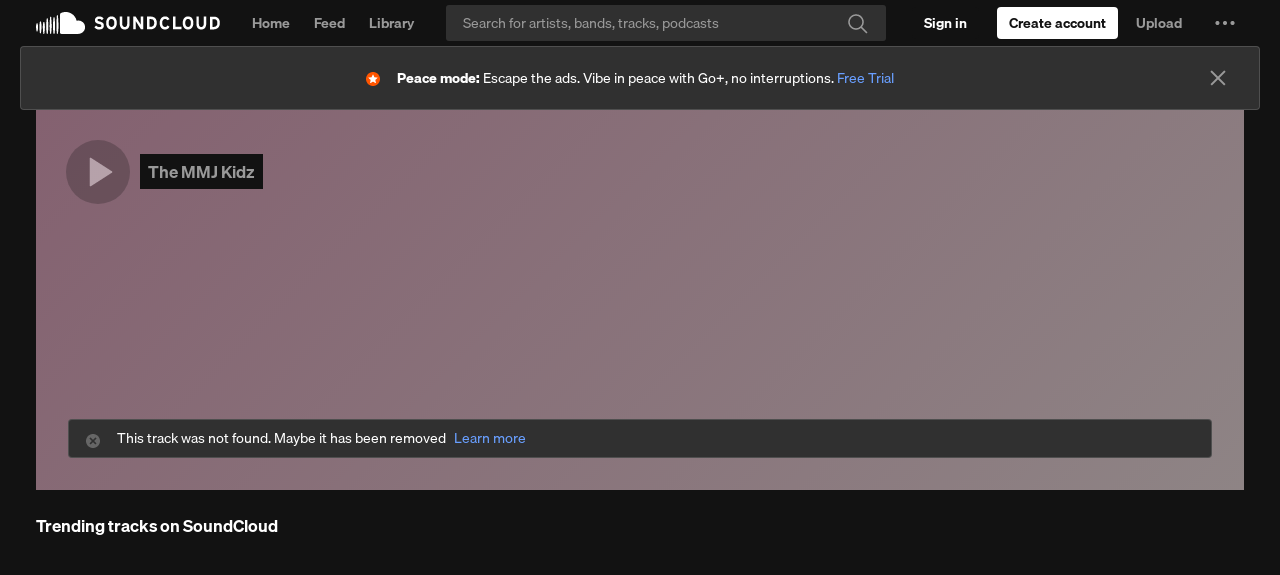

--- FILE ---
content_type: text/html; charset=utf-8
request_url: https://www.google.com/recaptcha/api2/aframe
body_size: 264
content:
<!DOCTYPE HTML><html><head><meta http-equiv="content-type" content="text/html; charset=UTF-8"></head><body><script nonce="Cws2ej1XbXr7cvsEAtIXfg">/** Anti-fraud and anti-abuse applications only. See google.com/recaptcha */ try{var clients={'sodar':'https://pagead2.googlesyndication.com/pagead/sodar?'};window.addEventListener("message",function(a){try{if(a.source===window.parent){var b=JSON.parse(a.data);var c=clients[b['id']];if(c){var d=document.createElement('img');d.src=c+b['params']+'&rc='+(localStorage.getItem("rc::a")?sessionStorage.getItem("rc::b"):"");window.document.body.appendChild(d);sessionStorage.setItem("rc::e",parseInt(sessionStorage.getItem("rc::e")||0)+1);localStorage.setItem("rc::h",'1768866111844');}}}catch(b){}});window.parent.postMessage("_grecaptcha_ready", "*");}catch(b){}</script></body></html>

--- FILE ---
content_type: text/css
request_url: https://a-v2.sndcdn.com/assets/css/app-2ea0c4816696f4704c22.css
body_size: 22468
content:
/*! normalize.css v3.0.3 | MIT License | github.com/necolas/normalize.css */html{font-family:sans-serif;-ms-text-size-adjust:100%;-webkit-text-size-adjust:100%}body{margin:0}article,aside,details,figcaption,figure,footer,header,hgroup,main,menu,nav,section,summary{display:block}audio,canvas,progress,video{display:inline-block;vertical-align:initial}audio:not([controls]){display:none;height:0}[hidden],template{display:none}a{background-color:initial}a:active,a:hover{outline:0}abbr[title]{border-bottom:1px dotted}b,strong{font-weight:700}dfn{font-style:italic}h1{font-size:2em;margin:.67em 0}mark{background:#ff0;color:#000}small{font-size:80%}sub,sup{font-size:75%;line-height:0;position:relative;vertical-align:initial}sup{top:-.5em}sub{bottom:-.25em}img{border:0}svg:not(:root){overflow:hidden}figure{margin:1em 40px}hr{box-sizing:initial;height:0}pre{overflow:auto}code,kbd,pre,samp{font-family:monospace,monospace;font-size:1em}button,input,optgroup,select,textarea{color:inherit;font:inherit;margin:0}button{overflow:visible}button,select{text-transform:none}button,html input[type=button],input[type=reset],input[type=submit]{-webkit-appearance:button;cursor:pointer}button[disabled],html input[disabled]{cursor:default}button::-moz-focus-inner,input::-moz-focus-inner{border:0;padding:0}input{line-height:normal}input[type=checkbox],input[type=radio]{box-sizing:border-box;padding:0}input[type=number]::-webkit-inner-spin-button,input[type=number]::-webkit-outer-spin-button{height:auto}input[type=search]{-webkit-appearance:textfield;box-sizing:initial}input[type=search]::-webkit-search-cancel-button,input[type=search]::-webkit-search-decoration{-webkit-appearance:none}fieldset{border:1px solid silver;margin:0 2px;padding:.35em .625em .75em}legend{border:0;padding:0}textarea{overflow:auto}optgroup{font-weight:700}table{border-collapse:collapse;border-spacing:0}td,th{padding:0}
.theme-light,:root{--surface-color:#fff;--surface-rgb:255,255,255;--primary-color:#121212;--primary-rgb:18,18,18;--secondary-color:#666;--secondary-rgb:102,102,102;--highlight-color:#f3f3f3;--highlight-rgb:243,243,243;--link-color:#044dd2;--link-rgb:4,77,210;--overlay-color:rgba(18,18,18,0.4);--overlay-rgb:18,18,18,0.4;--imageBorder-color:rgba(18,18,18,0.15);--imageBorder-rgb:18,18,18,0.15;--artist-color:#5a45fd;--artist-rgb:90,69,253;--artist-pro-color:#6f5b37;--artist-pro-rgb:111,91,55;--artist-surface-color:#eee8fe;--artist-surface-rgb:238,232,254;--artist-pro-surface-color:#f4eedf;--artist-pro-surface-rgb:244,238,223;--support-bg-color:#558b2f;--support-bg-rgb:85,139,47;--support-text-color:#fff;--support-text-rgb:255,255,255;--support-hover-bg-color:rgba(85,139,47,0.24);--support-hover-bg-rgb:85,139,47,0.24;--support-hover-text-color:#33691e;--support-hover-text-rgb:51,105,30;--background-surface-color:#fff;--background-highlight-color:#f3f3f3;--font-sans-serif-family:var(--font-main),system-ui,-apple-system,Segoe UI,Roboto,Ubuntu,Cantarell,Noto Sans,sans-serif,"Segoe UI",Roboto,"Lucida Grande",sans-serif,"Apple Color Emoji","Segoe UI Emoji";--font-monospace-family:"Monaco","Courier New",monospace;--font-light-color:#fff;--font-dark-color:#121212;--font-special-color:#f50;--font-error-color:#d61348;--font-primary-color:#121212;--font-secondary-color:#666;--font-link-color:#044dd2;--button-light-background-color:#fff;--button-light-font-color:#121212;--button-dark-background-color:#121212;--button-dark-font-color:#fff;--button-special-background-color:#f50;--button-special-font-color:#fff;--button-focused-box-shadow:0 0 0 2px #044dd2 inset;--button-disabled-opacity:0.4;--button-active-opacity:0.4;--button-primary-background-color:#121212;--button-primary-font-color:#fff;--button-primary-hover-font-color:hsla(0,0%,100%,0.4);--button-primary-disabled-background-color:#121212;--button-primary-disabled-font-color:#fff;--button-primary-selected-background-color:#f3f3f3;--button-primary-selected-font-color:#121212;--button-primary-selected-hover-font-color:rgba(18,18,18,0.4);--button-primary-selected-active-background-color:#f3f3f3;--button-primary-selected-active-font-color:#121212;--button-primary-loading-background-color:#121212;--button-primary-loading-font-color:hsla(0,0%,100%,0.6);--button-primary-loading-icon-color:#fff;--button-primary-active-background-color:#121212;--button-primary-active-font-color:#fff;--button-secondary-background-color:#f3f3f3;--button-secondary-font-color:#121212;--button-secondary-hover-font-color:rgba(18,18,18,0.4);--button-secondary-disabled-background-color:#f3f3f3;--button-secondary-disabled-font-color:#121212;--button-secondary-selected-background-color:#f3f3f3;--button-secondary-selected-font-color:#f50;--button-secondary-selected-hover-font-color:rgba(255,85,0,0.4);--button-secondary-selected-active-background-color:#f3f3f3;--button-secondary-selected-active-font-color:#f50;--button-secondary-loading-background-color:#f3f3f3;--button-secondary-loading-font-color:rgba(18,18,18,0.6);--button-secondary-loading-icon-color:#121212;--button-secondary-active-background-color:#f3f3f3;--button-secondary-active-font-color:#121212;--button-tertiary-background-color:#fff;--button-tertiary-font-color:#121212;--button-tertiary-hover-font-color:rgba(18,18,18,0.4);--button-tertiary-disabled-background-color:#fff;--button-tertiary-disabled-font-color:#121212;--button-tertiary-selected-background-color:#fff;--button-tertiary-selected-font-color:#f50;--button-tertiary-selected-hover-font-color:rgba(255,85,0,0.4);--button-tertiary-selected-active-background-color:#fff;--button-tertiary-selected-active-font-color:#f50;--button-tertiary-loading-background-color:#fff;--button-tertiary-loading-font-color:rgba(18,18,18,0.6);--button-tertiary-loading-icon-color:#121212;--button-tertiary-active-background-color:#fff;--button-tertiary-active-font-color:#121212;--overlay-default-color:rgba(18,18,18,0.4);--link-standard-color:#044dd2;--link-standard-focus-outline:none;--link-standard-focus-box-shadow:0 0 0 2px #044dd2;--link-standard-text-decoration:none;--link-standard-active-color:rgba(4,77,210,0.6);--link-standard-hover-color:#044dd2;--link-standard-hover-text-decoration:underline;--link-standard-border-radius:4px;--link-standard-disabled-color:rgba(4,77,210,0.6);--link-primary-color:#121212;--link-primary-focus-box-shadow:0 0 0 2px #044dd2;--link-primary-disabled-color:rgba(18,18,18,0.6);--link-primary-active-color:rgba(18,18,18,0.6);--link-primary-hover-color:rgba(18,18,18,0.4);--link-primary-hover-text-decoration:none;--link-primary-border-radius:4px;--link-secondary-color:#666;--link-secondary-focus-box-shadow:0 0 0 2px #044dd2;--link-secondary-disabled-color:hsla(0,0%,40%,0.6);--link-secondary-active-color:hsla(0,0%,40%,0.6);--link-secondary-hover-color:hsla(0,0%,40%,0.4);--link-secondary-hover-text-decoration:none;--link-secondary-border-radius:4px;--tag-body-height:24px;--tag-body-padding:2px 8px;--tag-body-cursor:pointer;--tag-body-border-radius:100px;--tag-body-user-select:none;--tag-body-touch-callout:none;--tag-body-white-space:nowrap;--tag-body-hover-text-decoration:none;--tag-disabled-opacity:60%;--tag-focused-box-shadow:0 0 0 2px #044dd2 inset;--tag-focused-outline:none;--tag-default-background-color:#f3f3f3;--tag-default-font-color:#121212;--tag-default-font-hover-color:rgba(18,18,18,0.4);--tag-selected-background-color:#121212;--tag-selected-font-color:#fff;--tag-selected-font-hover-color:hsla(0,0%,100%,0.4);--input-default-background-color:#f3f3f3;--input-default-font-color:#121212;--input-placeholder-background-color:#f3f3f3;--input-placeholder-font-color:#666;--input-focused-background-color:#f3f3f3;--input-focused-border-color:#666;--input-focused-font-color:#121212;--input-invalid-background-color:#f3f3f3;--input-disabled-background-color:rgba(18,18,18,0.15);--input-disabled-font-color:#121212;--toggle-focused-box-shadow:0 0 0 2px #044dd2;--toggle-disabled-opacity:60%;--toggle-body-width:40px;--toggle-body-height:24px;--toggle-body-border-radius:16px;--toggle-body-cursor:pointer;--toggle-body-user-select:none;--toggle-body-transition:all 0.2s;--toggle-handle-height:20px;--toggle-handle-width:20px;--toggle-handle-border-radius:50px;--toggle-handle-left:2px;--toggle-handle-top:2px;--toggle-handle-z-index:1;--toggle-handle-transition:all 0.2s;--toggle-icon-on-opacity:0;--toggle-icon-left:50%;--toggle-icon-top:50%;--toggle-icon-transform:translate(-50%,-50%);--toggle-icon-transition:opacity 0.2s;--toggle-on-body-color:#f50;--toggle-on-body-hover-color:#f50;--toggle-on-body-opacity:1;--toggle-on-body-transition:opacity 0.2s;--toggle-on-handle-color:#fff;--toggle-on-handle-hover-color:hsla(0,0%,100%,0.4);--toggle-on-handle-left:18px;--toggle-on-icon-off-opacity:0;--toggle-on-icon-on-opacity:1;--toggle-off-body-color:#666;--toggle-off-body-hover-color:#666;--toggle-off-body-opacity:0;--toggle-off-handle-color:#fff;--toggle-off-handle-hover-color:hsla(0,0%,100%,0.4)}.theme-dark,.theme-light,:root{--special-color:#f50;--special-rgb:255,85,0;--success-color:#008850;--success-rgb:0,136,80;--error-color:#d61348;--error-rgb:214,19,72;--white-color:#fff;--white-rgb:255,255,255;--black-color:#121212;--black-rgb:18,18,18;--goPlus-color:linear-gradient(135deg,#9f34a9,#ff4600);--facebook-color:#003bb3;--facebook-rgb:0,59,179;--twitter-color:#1da1f2;--twitter-rgb:29,161,242;--pinterest-color:#e60023;--pinterest-rgb:230,0,35;--tumblr-color:#36465d;--tumblr-rgb:54,70,93;--transparent-color:transparent;--success-surface-color:#e6f7ee;--success-surface-rgb:230,247,238;--warning-surface-color:#fff8e1;--warning-surface-rgb:255,248,225;--error-surface-color:#ffebee;--error-surface-rgb:255,235,238;--background-light-color:#fff;--background-dark-color:#121212;--input-default-border-color:transparent;--input-placeholder-border-color:transparent;--input-invalid-border-color:#d61348;--input-invalid-font-color:#d61348;--input-disabled-border-color:transparent;--checkbox-default-background-color:transparent;--checkbox-default-border-color:#666;--checkbox-checked-background-color:#f50;--checkbox-checked-border-color:#f50;--typography-root-font-size:0.875em;--typography-display3-font-size:2.2857142857142856rem;--typography-display3-font-weight:600;--typography-display3-line-height:2.5714285714285716rem;--typography-display3-letter-spacing:-0.04em;--typography-display3-font:600 2.2857142857142856rem/2.5714285714285716rem var(--font-main),system-ui,-apple-system,Segoe UI,Roboto,Ubuntu,Cantarell,Noto Sans,sans-serif,"Segoe UI",Roboto,"Lucida Grande",sans-serif,"Apple Color Emoji","Segoe UI Emoji";--typography-display2-font-size:2.857142857142857rem;--typography-display2-font-weight:600;--typography-display2-line-height:2.5714285714285716rem;--typography-display2-letter-spacing:-0.03em;--typography-display2-font:600 2.857142857142857rem/2.5714285714285716rem var(--font-main),system-ui,-apple-system,Segoe UI,Roboto,Ubuntu,Cantarell,Noto Sans,sans-serif,"Segoe UI",Roboto,"Lucida Grande",sans-serif,"Apple Color Emoji","Segoe UI Emoji";--typography-display1-font-size:4.285714285714286rem;--typography-display1-font-weight:600;--typography-display1-line-height:2.5714285714285716rem;--typography-display1-letter-spacing:-0.02em;--typography-display1-font:600 4.285714285714286rem/2.5714285714285716rem var(--font-main),system-ui,-apple-system,Segoe UI,Roboto,Ubuntu,Cantarell,Noto Sans,sans-serif,"Segoe UI",Roboto,"Lucida Grande",sans-serif,"Apple Color Emoji","Segoe UI Emoji";--typography-heading1-font-size:2rem;--typography-heading1-font-weight:600;--typography-heading1-line-height:2.5714285714285716rem;--typography-heading1-font:600 2rem/2.5714285714285716rem var(--font-main),system-ui,-apple-system,Segoe UI,Roboto,Ubuntu,Cantarell,Noto Sans,sans-serif,"Segoe UI",Roboto,"Lucida Grande",sans-serif,"Apple Color Emoji","Segoe UI Emoji";--typography-heading2-font-size:1.5714285714285714rem;--typography-heading2-font-weight:600;--typography-heading2-line-height:2rem;--typography-heading2-font:600 1.5714285714285714rem/2rem var(--font-main),system-ui,-apple-system,Segoe UI,Roboto,Ubuntu,Cantarell,Noto Sans,sans-serif,"Segoe UI",Roboto,"Lucida Grande",sans-serif,"Apple Color Emoji","Segoe UI Emoji";--typography-heading3-font-size:1.2142857142857142rem;--typography-heading3-font-weight:600;--typography-heading3-line-height:1.7142857142857142rem;--typography-heading3-font:600 1.2142857142857142rem/1.7142857142857142rem var(--font-main),system-ui,-apple-system,Segoe UI,Roboto,Ubuntu,Cantarell,Noto Sans,sans-serif,"Segoe UI",Roboto,"Lucida Grande",sans-serif,"Apple Color Emoji","Segoe UI Emoji";--typography-heading4-font-size:1rem;--typography-heading4-font-weight:600;--typography-heading4-line-height:1.4285714285714286rem;--typography-heading4-font:600 1rem/1.4285714285714286rem var(--font-main),system-ui,-apple-system,Segoe UI,Roboto,Ubuntu,Cantarell,Noto Sans,sans-serif,"Segoe UI",Roboto,"Lucida Grande",sans-serif,"Apple Color Emoji","Segoe UI Emoji";--typography-body-font-size:1rem;--typography-body-font-weight:400;--typography-body-line-height:1.4285714285714286rem;--typography-body-font:400 1rem/1.4285714285714286rem var(--font-main),system-ui,-apple-system,Segoe UI,Roboto,Ubuntu,Cantarell,Noto Sans,sans-serif,"Segoe UI",Roboto,"Lucida Grande",sans-serif,"Apple Color Emoji","Segoe UI Emoji";--typography-body1-font-size:1.2142857142857142rem;--typography-body1-font-weight:400;--typography-body1-line-height:1.7142857142857142rem;--typography-body1-font:400 1.2142857142857142rem/1.7142857142857142rem var(--font-main),system-ui,-apple-system,Segoe UI,Roboto,Ubuntu,Cantarell,Noto Sans,sans-serif,"Segoe UI",Roboto,"Lucida Grande",sans-serif,"Apple Color Emoji","Segoe UI Emoji";--typography-body2-font-size:1rem;--typography-body2-font-weight:400;--typography-body2-line-height:1.4285714285714286rem;--typography-body2-font:400 1rem/1.4285714285714286rem var(--font-main),system-ui,-apple-system,Segoe UI,Roboto,Ubuntu,Cantarell,Noto Sans,sans-serif,"Segoe UI",Roboto,"Lucida Grande",sans-serif,"Apple Color Emoji","Segoe UI Emoji";--typography-heading5-font-size:0.8571428571428571rem;--typography-heading5-font-weight:600;--typography-heading5-line-height:1.1428571428571428rem;--typography-heading5-font:600 0.8571428571428571rem/1.1428571428571428rem var(--font-main),system-ui,-apple-system,Segoe UI,Roboto,Ubuntu,Cantarell,Noto Sans,sans-serif,"Segoe UI",Roboto,"Lucida Grande",sans-serif,"Apple Color Emoji","Segoe UI Emoji";--typography-captions-font-size:0.8571428571428571rem;--typography-captions-font-weight:400;--typography-captions-line-height:1.1428571428571428rem;--typography-captions-font:400 0.8571428571428571rem/1.1428571428571428rem var(--font-main),system-ui,-apple-system,Segoe UI,Roboto,Ubuntu,Cantarell,Noto Sans,sans-serif,"Segoe UI",Roboto,"Lucida Grande",sans-serif,"Apple Color Emoji","Segoe UI Emoji";--typography-heading6-font-size:0.7142857142857143rem;--typography-heading6-font-weight:600;--typography-heading6-letter-spacing:0.1em;--typography-heading6-line-height:1.1428571428571428rem;--typography-heading6-text-transform:uppercase;--typography-heading6-font:600 0.7142857142857143rem/1.1428571428571428rem var(--font-main),system-ui,-apple-system,Segoe UI,Roboto,Ubuntu,Cantarell,Noto Sans,sans-serif,"Segoe UI",Roboto,"Lucida Grande",sans-serif,"Apple Color Emoji","Segoe UI Emoji";--typography-micro-font-size:0.7142857142857143rem;--typography-micro-font-weight:600;--typography-micro-letter-spacing:0.07142857142857142rem;--typography-micro-line-height:1.1428571428571428rem;--typography-micro-text-transform:uppercase;--typography-micro-font:600 0.7142857142857143rem/1.1428571428571428rem var(--font-main),system-ui,-apple-system,Segoe UI,Roboto,Ubuntu,Cantarell,Noto Sans,sans-serif,"Segoe UI",Roboto,"Lucida Grande",sans-serif,"Apple Color Emoji","Segoe UI Emoji";--spacing-0_25x:2px;--spacing-0_5x:4px;--spacing-0_75x:6px;--spacing-1x:8px;--spacing-1_25x:10px;--spacing-1_5x:12px;--spacing-1_75x:14px;--spacing-2x:16px;--spacing-2_5x:20px;--spacing-3x:24px;--spacing-3_5x:28px;--spacing-4x:32px;--spacing-5x:40px;--spacing-6x:48px;--spacing-7x:56px;--spacing-8x:64px;--artwork-1x-size:8px;--artwork-2x-size:16px;--artwork-3x-size:24px;--artwork-4x-size:32px;--artwork-5x-size:40px;--artwork-6x-size:48px;--artwork-8x-size:64px;--artwork-13x-size:104px;--artwork-15x-size:120px;--artwork-16x-size:128px;--artwork-18x-size:144px;--artwork-20x-size:160px;--artwork-25x-size:200px;--artwork-29x-size:232px;--artwork-40x-size:320px;--artwork-42x-size:336px;--artwork-45x-size:360px;--artwork-64x-size:512px;--breakpoints-xs:480;--breakpoints-sm:768;--breakpoints-md:1152;--breakpoints-lg:1440;--breakpoints-xl:1920;--borderRadiuses-4:4px;--borderRadiuses-8:8px;--borderRadiuses-10:10px;--borderRadiuses-16:16px;--borderRadiuses-20:20px;--borderRadiuses-50:50px;--borderRadiuses-100:100px}.theme-dark{--surface-color:#121212;--surface-rgb:18,18,18;--primary-color:#fff;--primary-rgb:255,255,255;--secondary-color:#999;--secondary-rgb:153,153,153;--highlight-color:#303030;--highlight-rgb:48,48,48;--link-color:#699fff;--link-rgb:105,159,255;--overlay-color:hsla(0,0%,100%,0.4);--overlay-rgb:255,255,255,0.4;--imageBorder-color:hsla(0,0%,100%,0.15);--imageBorder-rgb:255,255,255,0.15;--artist-color:#eee8fe;--artist-rgb:238,232,254;--artist-pro-color:#f4eedf;--artist-pro-rgb:244,238,223;--artist-surface-color:#5a45fd;--artist-surface-rgb:90,69,253;--artist-pro-surface-color:#6f5b37;--artist-pro-surface-rgb:111,91,55;--support-bg-color:#aed581;--support-bg-rgb:174,213,129;--support-text-color:#33691e;--support-text-rgb:51,105,30;--support-hover-bg-color:#dcedc8;--support-hover-bg-rgb:220,237,200;--support-hover-text-color:#33691e;--support-hover-text-rgb:51,105,30;--background-surface-color:#121212;--background-highlight-color:#303030;--font-sans-serif-family:var(--font-main),system-ui,-apple-system,Segoe UI,Roboto,Ubuntu,Cantarell,Noto Sans,sans-serif,"Segoe UI",Roboto,"Lucida Grande",sans-serif,"Apple Color Emoji","Segoe UI Emoji";--font-monospace-family:"Monaco","Courier New",monospace;--font-light-color:#fff;--font-dark-color:#121212;--font-special-color:#f50;--font-error-color:#d61348;--font-primary-color:#fff;--font-secondary-color:#999;--font-link-color:#699fff;--button-light-background-color:#fff;--button-light-font-color:#121212;--button-dark-background-color:#121212;--button-dark-font-color:#fff;--button-special-background-color:#f50;--button-special-font-color:#fff;--button-focused-box-shadow:0 0 0 2px #044dd2 inset;--button-disabled-opacity:0.4;--button-active-opacity:0.4;--button-primary-background-color:#fff;--button-primary-font-color:#121212;--button-primary-hover-font-color:rgba(18,18,18,0.4);--button-primary-disabled-background-color:#fff;--button-primary-disabled-font-color:#121212;--button-primary-selected-background-color:#303030;--button-primary-selected-font-color:#fff;--button-primary-selected-hover-font-color:hsla(0,0%,100%,0.4);--button-primary-selected-active-font-color:#fff;--button-primary-selected-active-background-color:#303030;--button-primary-loading-background-color:#fff;--button-primary-loading-font-color:rgba(18,18,18,0.6);--button-primary-loading-icon-color:#121212;--button-primary-active-background-color:#fff;--button-primary-active-font-color:#121212;--button-secondary-background-color:#303030;--button-secondary-font-color:#fff;--button-secondary-hover-font-color:hsla(0,0%,100%,0.4);--button-secondary-disabled-background-color:#303030;--button-secondary-disabled-font-color:#fff;--button-secondary-selected-background-color:#303030;--button-secondary-selected-font-color:#f50;--button-secondary-selected-hover-font-color:rgba(255,85,0,0.4);--button-secondary-selected-active-background-color:#303030;--button-secondary-selected-active-font-color:#f50;--button-secondary-loading-background-color:#303030;--button-secondary-loading-font-color:hsla(0,0%,100%,0.6);--button-secondary-loading-icon-color:#fff;--button-secondary-active-background-color:#303030;--button-secondary-active-font-color:#fff;--button-tertiary-background-color:#121212;--button-tertiary-font-color:#fff;--button-tertiary-hover-font-color:hsla(0,0%,100%,0.4);--button-tertiary-disabled-background-color:#121212;--button-tertiary-disabled-font-color:#fff;--button-tertiary-selected-background-color:#121212;--button-tertiary-selected-font-color:#f50;--button-tertiary-selected-hover-font-color:rgba(255,85,0,0.4);--button-tertiary-selected-active-background-color:#121212;--button-tertiary-selected-active-font-color:#f50;--button-tertiary-loading-background-color:#121212;--button-tertiary-loading-font-color:hsla(0,0%,100%,0.6);--button-tertiary-loading-icon-color:#fff;--button-tertiary-active-background-color:#121212;--button-tertiary-active-font-color:#fff;--overlay-default-color:hsla(0,0%,100%,0.4);--link-standard-color:#699fff;--link-standard-focus-outline:none;--link-standard-focus-box-shadow:0 0 0 2px #699fff;--link-standard-text-decoration:none;--link-standard-active-color:rgba(105,159,255,0.6);--link-standard-hover-color:#699fff;--link-standard-hover-text-decoration:underline;--link-standard-border-radius:4px;--link-standard-disabled-color:rgba(105,159,255,0.6);--link-primary-color:#fff;--link-primary-focus-box-shadow:0 0 0 2px #699fff;--link-primary-disabled-color:hsla(0,0%,100%,0.6);--link-primary-active-color:hsla(0,0%,100%,0.6);--link-primary-hover-color:hsla(0,0%,100%,0.4);--link-primary-hover-text-decoration:none;--link-primary-border-radius:4px;--link-secondary-color:#999;--link-secondary-focus-box-shadow:0 0 0 2px #699fff;--link-secondary-disabled-color:hsla(0,0%,60%,0.6);--link-secondary-active-color:hsla(0,0%,60%,0.6);--link-secondary-hover-color:hsla(0,0%,60%,0.4);--link-secondary-hover-text-decoration:none;--link-secondary-border-radius:4px;--tag-body-height:24px;--tag-body-padding:2px 8px;--tag-body-cursor:pointer;--tag-body-border-radius:100px;--tag-body-user-select:none;--tag-body-touch-callout:none;--tag-body-white-space:nowrap;--tag-body-hover-text-decoration:none;--tag-disabled-opacity:60%;--tag-focused-box-shadow:0 0 0 2px #699fff inset;--tag-focused-outline:none;--tag-default-background-color:#303030;--tag-default-font-color:#fff;--tag-default-font-hover-color:hsla(0,0%,100%,0.4);--tag-selected-background-color:#fff;--tag-selected-font-color:#121212;--tag-selected-font-hover-color:rgba(18,18,18,0.4);--input-default-background-color:#303030;--input-default-font-color:#fff;--input-placeholder-background-color:#303030;--input-placeholder-font-color:#999;--input-focused-background-color:#303030;--input-focused-border-color:#999;--input-focused-font-color:#fff;--input-invalid-background-color:#303030;--input-disabled-background-color:hsla(0,0%,100%,0.15);--input-disabled-font-color:#fff;--toggle-focused-box-shadow:0 0 0 2px #044dd2;--toggle-disabled-opacity:60%;--toggle-body-width:40px;--toggle-body-height:24px;--toggle-body-border-radius:16px;--toggle-body-cursor:pointer;--toggle-body-user-select:none;--toggle-body-transition:all 0.2s;--toggle-handle-height:20px;--toggle-handle-width:20px;--toggle-handle-border-radius:50px;--toggle-handle-left:2px;--toggle-handle-top:2px;--toggle-handle-z-index:1;--toggle-handle-transition:all 0.2s;--toggle-icon-on-opacity:0;--toggle-icon-left:50%;--toggle-icon-top:50%;--toggle-icon-transform:translate(-50%,-50%);--toggle-icon-transition:opacity 0.2s;--toggle-on-body-color:#f50;--toggle-on-body-hover-color:#f50;--toggle-on-body-opacity:1;--toggle-on-body-transition:opacity 0.2s;--toggle-on-handle-color:#121212;--toggle-on-handle-hover-color:rgba(18,18,18,0.4);--toggle-on-handle-left:18px;--toggle-on-icon-off-opacity:0;--toggle-on-icon-on-opacity:1;--toggle-off-body-color:#999;--toggle-off-body-hover-color:#999;--toggle-off-body-opacity:0;--toggle-off-handle-color:#121212;--toggle-off-handle-hover-color:rgba(18,18,18,0.4)}
.sc-artwork{background-size:cover;background-position:50% 50%;border-radius:3%;display:inline-block}.sc-artwork-1x{width:8px;width:var(--artwork-1x-size);height:8px;height:var(--artwork-1x-size)}.sc-artwork-2x{width:16px;width:var(--artwork-2x-size);height:16px;height:var(--artwork-2x-size)}.sc-artwork-3x{width:24px;width:var(--artwork-3x-size);height:24px;height:var(--artwork-3x-size)}.sc-artwork-4x{width:32px;width:var(--artwork-4x-size);height:32px;height:var(--artwork-4x-size)}.sc-artwork-5x{width:40px;width:var(--artwork-5x-size);height:40px;height:var(--artwork-5x-size)}.sc-artwork-6x{width:48px;width:var(--artwork-6x-size);height:48px;height:var(--artwork-6x-size)}.sc-artwork-8x{width:64px;width:var(--artwork-8x-size);height:64px;height:var(--artwork-8x-size)}.sc-artwork-13x{width:104px;width:var(--artwork-13x-size);height:104px;height:var(--artwork-13x-size)}.sc-artwork-15x{width:120px;width:var(--artwork-15x-size);height:120px;height:var(--artwork-15x-size)}.sc-artwork-16x{width:128px;width:var(--artwork-16x-size);height:128px;height:var(--artwork-16x-size)}.sc-artwork-18x{width:144px;width:var(--artwork-18x-size);height:144px;height:var(--artwork-18x-size)}.sc-artwork-20x{width:160px;width:var(--artwork-20x-size);height:160px;height:var(--artwork-20x-size)}.sc-artwork-29x{width:232px;width:var(--artwork-29x-size);height:232px;height:var(--artwork-29x-size)}.sc-artwork-40x{width:320px;width:var(--artwork-40x-size);height:320px;height:var(--artwork-40x-size)}.sc-artwork-45x{width:360px;width:var(--artwork-45x-size);height:360px;height:var(--artwork-45x-size)}.sc-artwork-64x{width:512px;width:var(--artwork-64x-size);height:512px;height:var(--artwork-64x-size)}.sc-artwork.sc-artwork-placeholder-0{background-image:linear-gradient(135deg,#846170,#70929c)}.sc-artwork.sc-artwork-placeholder-1{background-image:linear-gradient(135deg,#846170,#e6846e)}.sc-artwork.sc-artwork-placeholder-2{background-image:linear-gradient(135deg,#846170,#8e8485)}.sc-artwork.sc-artwork-placeholder-3{background-image:linear-gradient(135deg,#70929c,#846170)}.sc-artwork.sc-artwork-placeholder-4{background-image:linear-gradient(135deg,#70929c,#e6846e)}.sc-artwork.sc-artwork-placeholder-5{background-image:linear-gradient(135deg,#70929c,#8e8485)}.sc-artwork.sc-artwork-placeholder-6{background-image:linear-gradient(135deg,#e6846e,#846170)}.sc-artwork.sc-artwork-placeholder-7{background-image:linear-gradient(135deg,#e6846e,#70929c)}.sc-artwork.sc-artwork-placeholder-8{background-image:linear-gradient(135deg,#e6846e,#8e8485)}.sc-artwork.sc-artwork-placeholder-9{background-image:linear-gradient(135deg,#8e8485,#846170)}.sc-artwork.sc-artwork-placeholder-10{background-image:linear-gradient(135deg,#8e8485,#70929c)}.sc-artwork.sc-artwork-placeholder-11{background-image:linear-gradient(135deg,#8e8485,#e6846e)}
.sc-border-box{box-sizing:border-box}
.sc-browsers-enable-gpu{-webkit-transform:translateZ(0)}
.sc-button.sc-button-primary,.sc-button.sc-button-primary:visited{background-color:#121212;background-color:var(--button-primary-background-color);color:#fff;color:var(--button-primary-font-color)}.sc-button.sc-button-primary:hover{color:hsla(0,0%,100%,.4);color:var(--button-primary-hover-font-color)}.sc-button.sc-button-primary.sc-button-disabled,.sc-button.sc-button-primary:disabled{background-color:#121212;background-color:var(--button-primary-disabled-background-color);color:#fff;color:var(--button-primary-disabled-font-color)}.sc-button.sc-button-primary.sc-button-selected{background-color:#f3f3f3;background-color:var(--button-primary-selected-background-color);color:#121212;color:var(--button-primary-selected-font-color)}.sc-button.sc-button-primary.sc-button-selected:hover{color:rgba(18,18,18,.4);color:var(--button-primary-selected-hover-font-color)}.sc-button.sc-button-primary.sc-button-loading{background-color:#121212;background-color:var(--button-primary-loading-background-color);color:hsla(0,0%,100%,.6);color:var(--button-primary-loading-font-color)}.sc-button.sc-button-primary.sc-button-loading svg{color:#fff;color:var(--button-primary-loading-icon-color)}.sc-button.sc-button-primary:active{color:#fff;color:var(--button-primary-active-font-color);background-color:#121212;background-color:var(--button-primary-active-background-color)}.sc-button.sc-button-primary.sc-button-selected:active{color:#121212;color:var(--button-primary-selected-active-font-color);background-color:#f3f3f3;background-color:var(--button-primary-selected-active-background-color)}.sc-button.sc-button-secondary,.sc-button.sc-button-secondary:visited{background-color:#f3f3f3;background-color:var(--button-secondary-background-color);color:#121212;color:var(--button-secondary-font-color)}.sc-button.sc-button-secondary:hover{color:rgba(18,18,18,.4);color:var(--button-secondary-hover-font-color)}.sc-button.sc-button-secondary.sc-button-disabled,.sc-button.sc-button-secondary:disabled{background-color:#f3f3f3;background-color:var(--button-secondary-disabled-background-color);color:#121212;color:var(--button-secondary-disabled-font-color)}.sc-button.sc-button-secondary.sc-button-selected{background-color:#f3f3f3;background-color:var(--button-secondary-selected-background-color);color:#f50;color:var(--button-secondary-selected-font-color)}.sc-button.sc-button-secondary.sc-button-selected:hover{color:rgba(255,85,0,.4);color:var(--button-secondary-selected-hover-font-color)}.sc-button.sc-button-secondary.sc-button-loading{background-color:#f3f3f3;background-color:var(--button-secondary-loading-background-color);color:rgba(18,18,18,.6);color:var(--button-secondary-loading-font-color)}.sc-button.sc-button-secondary.sc-button-loading svg{color:#121212;color:var(--button-secondary-loading-icon-color)}.sc-button.sc-button-secondary:active{color:#121212;color:var(--button-secondary-active-font-color);background-color:#f3f3f3;background-color:var(--button-secondary-active-background-color)}.sc-button.sc-button-secondary.sc-button-selected:active{color:#f50;color:var(--button-secondary-selected-active-font-color);background-color:#f3f3f3;background-color:var(--button-secondary-selected-active-background-color)}.sc-button.sc-button-tertiary,.sc-button.sc-button-tertiary:visited{background-color:#fff;background-color:var(--surface-color);color:#121212;color:var(--primary-color)}.sc-button.sc-button-tertiary:hover{color:rgba(18,18,18,.4);color:var(--button-tertiary-hover-font-color)}.sc-button.sc-button-tertiary.sc-button-disabled,.sc-button.sc-button-tertiary:disabled{background-color:#fff;background-color:var(--button-tertiary-disabled-background-color);color:#121212;color:var(--button-tertiary-disabled-font-color)}.sc-button.sc-button-tertiary.sc-button-selected{background-color:#fff;background-color:var(--button-tertiary-selected-background-color);color:#f50;color:var(--button-tertiary-selected-font-color)}.sc-button.sc-button-tertiary.sc-button-selected:hover{color:rgba(255,85,0,.4);color:var(--button-tertiary-selected-hover-font-color)}.sc-button.sc-button-tertiary.sc-button-loading{background-color:#fff;background-color:var(--button-tertiary-loading-background-color);color:rgba(18,18,18,.6);color:var(--button-tertiary-loading-font-color)}.sc-button.sc-button-tertiary.sc-button-loading svg{color:#121212;color:var(--button-tertiary-loading-icon-color)}.sc-button.sc-button-tertiary:active{color:#121212;color:var(--button-tertiary-active-font-color);background-color:#fff;background-color:var(--button-tertiary-active-background-color)}.sc-button.sc-button-tertiary.sc-button-selected:active{color:#f50;color:var(--button-tertiary-selected-active-font-color);background-color:#fff;background-color:var(--button-tertiary-selected-active-background-color)}.sc-button-small{font:400 .8571428571428571rem/1.1428571428571428rem var(--font-main),system-ui,-apple-system,Segoe UI,Roboto,Ubuntu,Cantarell,Noto Sans,sans-serif,Lucida Grande,Apple Color Emoji,Segoe UI Emoji;font:var(--typography-captions-font)}.sc-button-medium,.sc-button-small{min-height:32px;padding:6px 12px;padding:var(--spacing-0_75x) var(--spacing-1_5x);border-radius:4px}.sc-button-medium{font:600 1rem/1.4285714285714286rem var(--font-main),system-ui,-apple-system,Segoe UI,Roboto,Ubuntu,Cantarell,Noto Sans,sans-serif,Lucida Grande,Apple Color Emoji,Segoe UI Emoji;font:var(--typography-heading4-font)}.sc-button-large{font:600 1.2142857142857142rem/1.7142857142857142rem var(--font-main),system-ui,-apple-system,Segoe UI,Roboto,Ubuntu,Cantarell,Noto Sans,sans-serif,Lucida Grande,Apple Color Emoji,Segoe UI Emoji;font:var(--typography-heading3-font)}.sc-button-large,.sc-button-xlarge{min-height:32px;padding:6px 12px;padding:var(--spacing-0_75x) var(--spacing-1_5x);border-radius:4px}.sc-button-xlarge{font:600 1.5714285714285714rem/2rem var(--font-main),system-ui,-apple-system,Segoe UI,Roboto,Ubuntu,Cantarell,Noto Sans,sans-serif,Lucida Grande,Apple Color Emoji,Segoe UI Emoji;font:var(--typography-heading2-font)}.sc-button-medium svg,.sc-button-small svg{width:16px;height:16px}.sc-button-large svg,.sc-button-xlarge svg{width:24px;height:24px}.sc-button-large *+span,.sc-button-medium *+span,.sc-button-small *+span,.sc-button-xlarge *+span{margin-left:8px;margin-left:var(--spacing-1x)}.sc-button.sc-button-transparent{background:transparent;color:#fff;border-color:#ccc}.sc-button-visual,.sc-button-visual:active,.sc-button-visual:focus,.sc-button-visual:hover,.sc-button-visual:visited{border:1px solid transparent;background:rgba(0,0,0,.6);color:#fff}.sc-button-visual:hover{background:rgba(0,0,0,.7)}.sc-button-visual:active{background:rgba(0,0,0,.8)}.sc-button-selected.sc-button-visual{background:rgba(0,0,0,.9);color:#fff}.sc-button-lightfg,.sc-button-lightfg:hover,.sc-button-lightfg:visited{color:#fff}.sc-button-lightfg:active,.sc-button-lightfg:focus{color:#ccc;outline:0}.sc-button-alt-labels{visibility:hidden;display:inline-block;line-height:0}.sc-button-label-alt:before,.sc-button-label-default:before,.sc-button-label-hover:before{white-space:pre;content:"\A"}.sc-button-label-default,.sc-button:hover .sc-button-label-hover{visibility:visible}.sc-button:hover .sc-button-label-default{visibility:hidden}.sc-button{box-sizing:border-box;position:relative;display:inline-flex;align-items:center;justify-content:center;align-self:start;text-align:center;white-space:nowrap;-webkit-user-select:none;-moz-user-select:none;-ms-user-select:none;user-select:none}a.sc-button,a.sc-button:hover{text-decoration:none}button.sc-button{border:none;background-color:initial;cursor:pointer}.sc-button svg{vertical-align:text-bottom}.sc-button:focus,.sc-button:hover{outline:0}.sc-button:focus,.sc-button:focus-visible{box-shadow:inset 0 0 0 2px #044dd2;box-shadow:var(--button-focused-box-shadow);border-collapse:initial}.sc-button:focus:not(:focus-visible){box-shadow:none}.sc-button-disabled,.sc-button:disabled{opacity:.4;opacity:var(--button-disabled-opacity);cursor:default}.sc-button.sc-button-loading{cursor:default}.sc-button:active{opacity:.4;opacity:var(--button-active-opacity)}.sc-button>*{pointer-events:none}
.sc-button-dropdown{text-align:left}.sc-button-medium.sc-button-dropdown{padding:4px 12px;padding:var(--spacing-0_5x) var(--spacing-1_5x)}.sc-button-large.sc-button-dropdown{padding:6px 16px;padding:var(--spacing-0_75x) var(--spacing-2x)}.sc-button-large.sc-button-dropdown svg,.sc-button-medium.sc-button-dropdown svg{height:24px;width:24px}.sc-button-dropdown.sc-button-selected:not(.sc-button-disabled):not(:disabled){color:#121212;color:var(--primary-color);box-shadow:0 0 0 1px #666;box-shadow:0 0 0 1px var(--secondary-color)}.sc-button-dropdown.sc-button-secondary.sc-button-selected:not(.sc-button-disabled):not(:disabled){background-color:#f3f3f3;background-color:var(--highlight-color)}.sc-button-dropdown.sc-button-tertiary.sc-button-selected:not(.sc-button-disabled):not(:disabled){background-color:#fff;background-color:var(--surface-color)}
.sc-button.sc-button-facebook,.sc-button.sc-button-facebook:focus,.sc-button.sc-button-facebook:hover,.sc-button.sc-button-facebook:visited{color:#fff;color:var(--white-color);background-color:#003bb3;background-color:var(--facebook-color)}
.sc-button.sc-button-google,.sc-button.sc-button-google:focus,.sc-button.sc-button-google:hover,.sc-button.sc-button-google:visited{color:#121212;color:var(--font-primary-color);background-color:#f3f3f3;background-color:var(--highlight-color)}
.sc-button.sc-button-apple,.sc-button.sc-button-apple:focus,.sc-button.sc-button-apple:hover,.sc-button.sc-button-apple:visited{color:#fff;color:var(--button-primary-font-color);background-color:#121212;background-color:var(--button-primary-background-color)}
.sc-button-toolbar:after,.sc-button-toolbar:before{content:"";display:table}.sc-button-toolbar:after{clear:both}.sc-button-group{vertical-align:middle;display:inline-block;clear:both}.sc-button-group>.sc-button,.sc-button-toolbar>.sc-button{float:left;margin-right:16px}.sc-button-group>.sc-button:last-child,.sc-button-toolbar>.sc-button:last-child{margin-right:0}.sc-button-toolbar>.sc-button-group{float:left;clear:none;padding-right:8px;padding-left:8px}.sc-button-toolbar>.sc-button-group-medium{padding-right:8px;padding-left:8px}.sc-button-toolbar>.sc-button-group:first-child{padding-left:0;border-left:none}.sc-button-toolbar>.sc-button-group:last-child{padding-right:0}@media (max-width:1079px){.sc-button-group>.sc-button{margin-right:8px;margin-right:var(--spacing-1x)}.sc-button-toolbar>.sc-button-group{padding-right:4px;padding-right:var(--spacing-0_5x);padding-left:4px;padding-left:var(--spacing-0_5x)}}
.sc-button-icon>*{line-height:normal}.sc-button-small.sc-button-icon{min-width:24px;min-height:24px}.sc-button-medium.sc-button-icon{min-width:32px;min-height:32px}
.sc-button-next,.sc-button-pause,.sc-button-play,.sc-button-prev{font-size:0;border:0;border-radius:50%}.sc-button-next div,.sc-button-pause div,.sc-button-play div,.sc-button-prev div{width:100%;height:100%}.sc-button-next svg,.sc-button-pause svg,.sc-button-play svg,.sc-button-prev svg{color:#fff;color:var(--surface-color);width:100%;height:100%}a.sc-button-next:focus,a.sc-button-pause:focus,a.sc-button-play:focus,a.sc-button-prev:focus{border-radius:50%}.sc-button-next:hover:not(:disabled),.sc-button-pause:hover:not(:disabled) svg,.sc-button-play:hover:not(:disabled) svg,.sc-button-prev:hover:not(:disabled){color:hsla(0,0%,100%,.4);color:rgba(var(--surface-rgb),.4)}.sc-button.sc-button-next,.sc-button.sc-button-pause,.sc-button.sc-button-play,.sc-button.sc-button-prev,.sc-button.sc-button.sc-button-blocked{background-color:#121212;background-color:var(--primary-color)}.sc-button.sc-button-play.sc-button-blocked,.sc-button.sc-button-play.sc-button-disabled,.sc-button.sc-button-play.sc-button-disabled:disabled,.sc-button.sc-button-play:disabled{background-color:rgba(18,18,18,.6);background-color:rgba(var(--primary-rgb),.6)}.sc-button-next:active svg,.sc-button-pause:active svg,.sc-button-play:active svg,.sc-button-prev:active svg{color:#fff;color:var(--surface-color)}.sc-button-small.sc-button-next,.sc-button-small.sc-button-pause,.sc-button-small.sc-button-play,.sc-button-small.sc-button-prev{width:24px;height:24px;min-height:24px;padding:4px;padding:var(--spacing-0_5x)}.sc-button-large.sc-button-next,.sc-button-large.sc-button-pause,.sc-button-large.sc-button-play,.sc-button-large.sc-button-prev{width:32px;height:32px;padding:6px;padding:var(--spacing-0_75x)}.sc-button-xlarge.sc-button-next,.sc-button-xlarge.sc-button-pause,.sc-button-xlarge.sc-button-play,.sc-button-xlarge.sc-button-prev{width:40px;height:40px;padding:8px;padding:var(--spacing-1x)}.sc-button-xxlarge.sc-button-next,.sc-button-xxlarge.sc-button-pause,.sc-button-xxlarge.sc-button-play,.sc-button-xxlarge.sc-button-prev{width:64px;height:64px;padding:12px;padding:var(--spacing-1_5x)}
.sc-clearfix:after,.sc-clearfix:before{content:"";display:table}.sc-clearfix:after{clear:both}
.sc-checkbox{cursor:pointer;display:inline-block;line-height:24px;line-height:var(--spacing-3x)}.sc-checkbox-check{position:relative;vertical-align:top;display:inline-block;width:24px;height:24px;margin-right:8px;margin-right:var(--spacing-1x);transition:background-color .2s}.sc-checkbox-check:before{content:"";box-sizing:border-box;display:block;border-radius:4px;border:1.5px solid #666;border:1.5px solid var(--secondary-color);position:absolute;width:18px;height:18px;transition:background-color .2s;top:3px;left:3px}.sc-checkbox-checkmark{display:block;width:16px;height:16px;position:absolute;padding:4px;padding:var(--spacing-0_5x);color:#fff;color:var(--surface-color)}.sc-checkbox-input:checked+.sc-checkbox-check:before{background-color:#121212;background-color:var(--primary-color);border-color:#121212;border-color:var(--primary-color)}.sc-checkbox-input:checked+.sc-checkbox-check .sc-checkbox-checkmark{color:#fff;color:var(--surface-color)}.sc-checkbox-input:hover+.sc-checkbox-check .sc-checkbox-checkmark{color:#666;color:var(--secondary-color)}.sc-checkbox-input:checked:hover+.sc-checkbox-check:before,.sc-checkbox:checked:hover .sc-checkbox-check:before{background-color:#121212;background-color:var(--primary-color);border-color:#121212;border-color:var(--primary-color)}.sc-checkbox-input:checked:hover+.sc-checkbox-check .sc-checkbox-checkmark,.sc-checkbox:checked:hover+.sc-checkbox-check .sc-checkbox-checkmark{color:#666;color:var(--secondary-color)}.sc-checkbox-input:focus-visible+.sc-checkbox-check:before{box-shadow:0 0 0 2px #044dd2;box-shadow:0 0 0 2px var(--link-standard-color)}.sc-checkbox-indeterminate .sc-checkbox-check:before,.sc-checkbox-indeterminate .sc-checkbox-input:checked+.sc-checkbox-check:before,.sc-checkbox-indeterminate .sc-checkbox-input:hover+.sc-checkbox-check:before{background-color:#fff;background-color:var(--surface-color);border-color:#666;border-color:var(--secondary-color)}.sc-checkbox-indeterminate .sc-checkbox-check .sc-checkbox-checkmark,.sc-checkbox-indeterminate .sc-checkbox-input:checked .sc-checkbox-check .sc-checkbox-checkmark,.sc-checkbox-indeterminate .sc-checkbox-input:hover .sc-checkbox-check .sc-checkbox-checkmark{color:#666;color:var(--secondary-color)}.sc-checkbox-disabled{cursor:default}.sc-checkbox-input:disabled+.sc-checkbox-check:before,.sc-checkbox:hover .sc-checkbox-input:disabled+.sc-checkbox-check:before{background-color:#fff;background-color:var(--surface-color);border-color:hsla(0,0%,40%,.4);border-color:rgba(var(--secondary-rgb),.4)}.sc-checkbox-input:checked:disabled+.sc-checkbox-check .sc-checkbox-checkmark,.sc-checkbox-input:checked:disabled:hover+.sc-checkbox-check .sc-checkbox-checkmark{color:hsla(0,0%,40%,.4);color:rgba(var(--secondary-rgb),.4)}.sc-checkbox-input:disabled:hover:not(:checked)+.sc-checkbox-check .sc-checkbox-checkmark{color:transparent}.sc-input-invalid .sc-checkbox-check:before{background-color:#fff;background-color:var(--surface-color);border-color:#d61348;border-color:var(--error-color)}.sc-input-invalid .sc-checkbox-input:checked+.sc-checkbox-check:before{background-color:#121212;background-color:var(--primary-color);border-color:#d61348;border-color:var(--error-color)}.sc-input-invalid .sc-checkbox-input:checked+.sc-checkbox-check .sc-checkbox-checkmark{color:#fff;color:var(--surface-color)}.sc-input-invalid .sc-checkbox-input:checked:hover+.sc-checkbox-check .sc-checkbox-checkmark{color:#666;color:var(--secondary-color)}
.sc-left{float:left}.sc-right{float:right}
.sc-hyphenate{-ms-word-break:break-all;-webkit-word-break:break-all;word-break:break-word;-webkit-hyphens:auto;overflow-wrap:break-word;word-wrap:break-word}
.sc-icon,.sc-icon-large,.sc-icon-medium{display:inline-block;vertical-align:top;background-repeat:no-repeat;background-position:50%}.sc-icon-medium{width:18px;height:18px;vertical-align:text-bottom}.sc-icon-large{width:24px;height:24px;background-size:24px 24px}
input[type=date],input[type=email],input[type=password],input[type=search],input[type=tel],input[type=text],input[type=url],select,textarea{box-sizing:border-box}input[type=date]::-webkit-input-placeholder,input[type=email]::-webkit-input-placeholder,input[type=password]::-webkit-input-placeholder,input[type=search]::-webkit-input-placeholder,input[type=tel]::-webkit-input-placeholder,input[type=text]::-webkit-input-placeholder,input[type=url]::-webkit-input-placeholder,select::-webkit-input-placeholder,textarea::-webkit-input-placeholder{color:#666;color:var(--input-placeholder-font-color)}input[type=date]:-moz-placeholder,input[type=email]:-moz-placeholder,input[type=password]:-moz-placeholder,input[type=search]:-moz-placeholder,input[type=tel]:-moz-placeholder,input[type=text]:-moz-placeholder,input[type=url]:-moz-placeholder,select:-moz-placeholder,textarea:-moz-placeholder{color:#666;color:var(--input-placeholder-font-color)}input[type=search]{-webkit-appearance:none}input[disabled]{background-color:rgba(18,18,18,.15);background-color:var(--input-disabled-background-color)}input,select,textarea{font-family:inherit;color:#121212;color:var(--font-primary-color);background:#f3f3f3;background:var(--input-default-background-color);border:1px solid transparent;border:1px solid var(--input-default-border-color)}input[type=date]:focus,input[type=email]:focus,input[type=password]:focus,input[type=search]:focus,input[type=tel]:focus,input[type=text]:focus,input[type=url]:focus,select:focus,textarea:focus{outline:0;border-color:#666;border-color:var(--input-focused-border-color)}input[type=checkbox],input[type=radio]{vertical-align:bottom}.sc-input{display:inline-block;padding:8px 16px;height:36px;border-radius:3px;border:1px solid transparent;border:1px solid var(--input-default-border-color);transition:border-color .1s;background-color:#f3f3f3;background-color:var(--input-default-background-color);color:#121212;color:var(--input-default-font-color);font:400 1rem/1.4285714285714286rem var(--font-main),system-ui,-apple-system,Segoe UI,Roboto,Ubuntu,Cantarell,Noto Sans,sans-serif,Lucida Grande,Apple Color Emoji,Segoe UI Emoji;font:var(--typography-body-font);caret-color:#f50;caret-color:var(--font-special-color)}.sc-input.sc-input-invalid,.sc-input.sc-input-invalid:focus{border-color:#d61348;border-color:var(--input-invalid-border-color)}.sc-input-required-label:after{content:"*";color:#d61348;color:var(--error-color);display:inline-block;margin-left:2px}.sc-input-invalid-message{font-size:13px;line-height:18px;color:#d61348;color:var(--input-invalid-font-color);padding:2px 0;transition:transform .12s,padding .12s,min-height .12s,opacity .2s;opacity:1;visibility:visible;transform:translateY(0);min-height:16px;transform-origin:top;margin-left:16px}.sc-input-invalid-message.sc-input-invalid-message-hidden,.sc-input-invalid-message:empty{visibility:hidden;padding:0;opacity:0;min-height:0;max-height:0;transform:translateY(-12px)}
.sc-label{letter-spacing:.07142857142857142rem;letter-spacing:var(--typography-micro-letter-spacing);text-transform:uppercase;text-transform:var(--typography-micro-text-transform);border-radius:4px;display:inline-flex;padding:4px;padding:var(--spacing-0_5x);background-color:#f3f3f3;background-color:var(--highlight-color);font:600 .7142857142857143rem/1.1428571428571428rem var(--font-main),system-ui,-apple-system,Segoe UI,Roboto,Ubuntu,Cantarell,Noto Sans,sans-serif,Lucida Grande,Apple Color Emoji,Segoe UI Emoji;font:var(--typography-micro-font);color:#666;color:var(--secondary-color)}.sc-label div{display:flex}.sc-label svg{display:inline-block;width:16px;height:16px;margin-right:4px;margin-right:var(--spacing-0_5x);color:#666;color:var(--secondary-color)}.sc-label.sc-label-icon-only svg{margin:0}.sc-label.sc-label-disabled{opacity:.5}.sc-label.sc-label-link-color{background-color:#044dd2;background-color:var(--link-color)}.sc-label.sc-label-error-color{background-color:#d61348;background-color:var(--error-color)}.sc-label.sc-label-error-color *,.sc-label.sc-label-link-color *{color:#fff;color:var(--surface-color)}.sc-label.sc-label-tertiary{background-color:#fff;background-color:var(--surface-color);margin-right:4px;margin-right:var(--spacing-0_5x);padding:0}.sc-label.sc-label-small{padding:0 4px;padding:0 var(--spacing-0_5x)}.sc-label-group{display:flex;align-items:center;list-style:none;margin:0}.sc-label-group>.sc-label:last-child{margin-right:0}
a,a:visited{color:#044dd2;color:var(--link-standard-color);text-decoration:none;-webkit-text-decoration:var(--link-standard-text-decoration);text-decoration:var(--link-standard-text-decoration)}a:hover{text-decoration:underline;-webkit-text-decoration:var(--link-standard-hover-text-decoration);text-decoration:var(--link-standard-hover-text-decoration)}a:active{color:rgba(4,77,210,.6);color:var(--link-standard-active-color)}a:focus,a:focus-visible{outline:none;outline:var(--link-standard-focus-outline);box-shadow:0 0 0 2px #044dd2;box-shadow:var(--link-standard-focus-box-shadow);border-radius:4px;border-radius:var(--link-standard-border-radius)}a:focus:not(:focus-visible){outline:0;box-shadow:none}a.sc-link-primary{color:#121212;color:var(--link-primary-color)}a.sc-link-primary:hover{color:rgba(18,18,18,.4);color:var(--link-primary-hover-color);text-decoration:none;-webkit-text-decoration:var(--link-primary-hover-text-decoration);text-decoration:var(--link-primary-hover-text-decoration)}a.sc-link-primary:active{color:rgba(18,18,18,.6);color:var(--link-primary-active-color)}a.sc-link-primary:focus,a.sc-link-primary:focus-visible{box-shadow:0 0 0 2px #044dd2;box-shadow:var(--link-primary-focus-box-shadow);border-radius:4px;border-radius:var(--link-primary-border-radius)}a.sc-link-primary:focus:not(:focus-visible){outline:0;box-shadow:none}a.sc-link-secondary{color:#666;color:var(--link-secondary-color)}a.sc-link-secondary:hover{color:hsla(0,0%,40%,.4);color:var(--link-secondary-hover-color);text-decoration:none;-webkit-text-decoration:var(--link-secondary-hover-text-decoration);text-decoration:var(--link-secondary-hover-text-decoration)}a.sc-link-secondary:active{color:hsla(0,0%,40%,.6);color:var(--link-secondary-active-color)}a.sc-link-secondary:focus,a.sc-link-secondary:focus-visible{box-shadow:0 0 0 2px #044dd2;box-shadow:var(--link-secondary-focus-box-shadow);border-radius:4px;border-radius:var(--link-secondary-border-radius)}a.sc-link-secondary:focus:not(:focus-visible){outline:0;box-shadow:none}a.sc-link-disabled{color:rgba(4,77,210,.6);color:var(--link-standard-disabled-color);cursor:default;text-decoration:none}a.sc-link-primary.sc-link-disabled{color:rgba(18,18,18,.6);color:var(--link-primary-disabled-color)}a.sc-link-secondary.sc-link-disabled{color:hsla(0,0%,40%,.6);color:var(--link-secondary-disabled-color)}
ol,ul{padding:0;margin:0 0 18px 25px}ol ol,ol ul,ul ol,ul ul{margin-bottom:0}ul{list-style:disc}ol{list-style:decimal}.sc-list-nostyle{list-style:none;margin:0}.sc-list-bullet{list-style:outside url([data-uri]);margin-left:15px}
.sc-media,.sc-media-body,.sc-media-content{overflow:hidden}.sc-media-image,.sc-media-left{float:left;margin-right:10px}.sc-media-extra,.sc-media-right{float:right;margin-left:10px}.sc-media-extra .sc-artwork,.sc-media-extra img,.sc-media-image .sc-artwork,.sc-media-image img,.sc-media-object{display:block}
.sc-ministats{display:inline-block;font:400 .8571428571428571rem/1.1428571428571428rem var(--font-main),system-ui,-apple-system,Segoe UI,Roboto,Ubuntu,Cantarell,Noto Sans,sans-serif,Lucida Grande,Apple Color Emoji,Segoe UI Emoji;font:var(--typography-captions-font)}.sc-ministats svg{display:inline-block;width:16px;height:16px;margin-right:2px;margin-right:var(--spacing-0_25x);vertical-align:top}.sc-ministats-group{display:flex;flex-wrap:wrap;justify-content:flex-start;list-style:none;margin:0}.sc-ministats-group-right{justify-content:flex-end}.sc-ministats-group>.sc-ministats-item:last-child .sc-ministats{margin-right:0}.sc-ministats-group-right>.sc-ministats-item:first-child .sc-ministats{margin-left:0}
.sc-pointer{cursor:pointer}
.sc-promoted{display:flex;color:#666;color:var(--secondary-color)}.sc-promoted-icon{width:16px;color:#008850;color:var(--success-color)}
.sc-radio{cursor:pointer;display:inline-block;line-height:24px;line-height:var(--spacing-3x)}.sc-radio-radio{position:relative;display:inline-block;width:24px;height:24px;margin-right:8px;margin-right:var(--spacing-1x);vertical-align:top}.sc-radio-radio:after{content:"";box-sizing:border-box;display:block;position:absolute;width:18px;height:18px;top:3px;left:3px;border-radius:50%;border:1px solid #666;border:1px solid var(--secondary-color);box-shadow:inset 0 0 0 3px #fff;box-shadow:0 0 0 3px var(--surface-color) inset;transition:background-color .2s,box-shadow .2s;border-collapse:initial}.sc-radio-input:checked+.sc-radio-radio:after{background-color:#121212;background-color:var(--primary-color);border-color:#121212;border-color:var(--primary-color)}.sc-radio:hover .sc-radio-radio:after{border-color:hsla(0,0%,40%,.4);border-color:rgba(var(--secondary-rgb),.4);background-color:hsla(0,0%,40%,.4);background-color:rgba(var(--secondary-rgb),.4)}.sc-radio:hover .sc-radio-input:checked:not(:disabled):not(.sc-input-invalid)+.sc-radio-radio:after{border-color:#121212;border-color:var(--primary-color);background-color:rgba(18,18,18,.4);background-color:rgba(var(--primary-rgb),.4)}.sc-radio-input:focus-visible+.sc-radio-radio:after{border:1px solid #666;border:1px solid var(--secondary-color);box-shadow:inset 0 0 0 3px #fff,0 0 0 2px #044dd2;box-shadow:0 0 0 3px var(--surface-color) inset,0 0 0 2px var(--link-standard-color);border-collapse:initial}.sc-radio-input:disabled+.sc-radio-radio:after,.sc-radio:hover .sc-radio-input:disabled+.sc-radio-radio:after{background-color:#fff;background-color:var(--surface-color);border-color:hsla(0,0%,40%,.4);border-color:rgba(var(--secondary-rgb),.4)}.sc-radio-input:checked:disabled+.sc-radio-radio:after,.sc-radio:hover .sc-radio-input:checked:disabled+.sc-radio-radio:after{background-color:rgba(18,18,18,.4);background-color:rgba(var(--primary-rgb),.4)}.sc-radio-input.sc-input-invalid+.sc-radio-radio:after{border-color:#d61348;border-color:var(--error-color)}
.sc-select{display:inline-block;box-sizing:border-box;vertical-align:top;height:26px;padding:2px 4px;border-radius:4px;border:1px solid #ccc;transition:border-color .1s;font:400 1rem/1.4285714285714286rem var(--font-main),system-ui,-apple-system,Segoe UI,Roboto,Ubuntu,Cantarell,Noto Sans,sans-serif,Lucida Grande,Apple Color Emoji,Segoe UI Emoji;font:var(--typography-body-font)}.sc-select-small{height:22px;padding:2px;border-radius:3px;font:400 .8571428571428571rem/1.1428571428571428rem var(--font-main),system-ui,-apple-system,Segoe UI,Roboto,Ubuntu,Cantarell,Noto Sans,sans-serif,Lucida Grande,Apple Color Emoji,Segoe UI Emoji;font:var(--typography-captions-font)}
.sc-range{-webkit-appearance:none;width:100%;margin:8px;margin:var(--spacing-1x);border:0;height:2px}.sc-range:focus{outline:none}.sc-range::-moz-range-track{width:100%;height:4px;cursor:pointer;border-radius:100px;background:#f3f3f3;background:var(--highlight-color)}.sc-range::-ms-track{width:100%;height:4px;cursor:pointer;border-radius:100px;background:#f3f3f3;background:var(--highlight-color)}.sc-range::-webkit-slider-runnable-track{width:100%;height:4px;cursor:pointer;border-radius:100px;background:#f3f3f3;background:var(--highlight-color)}.sc-range::-moz-range-thumb{height:16px;width:16px;margin-top:-6px;margin-top:calc(var(--spacing-0_75x)*-1);background:#fff 50%/20px 20px no-repeat;background:var(--surface-color) 50%/20px 20px no-repeat;border:1.5px solid #121212;border:1.5px solid var(--primary-color);border-radius:50%;cursor:pointer;-webkit-appearance:none}.sc-range::-ms-thumb{height:16px;width:16px;margin-top:-6px;margin-top:calc(var(--spacing-0_75x)*-1);background:#fff 50%/20px 20px no-repeat;background:var(--surface-color) 50%/20px 20px no-repeat;border:1.5px solid #121212;border:1.5px solid var(--primary-color);border-radius:50%;cursor:pointer;-webkit-appearance:none}.sc-range::-webkit-slider-thumb{height:16px;width:16px;margin-top:-6px;margin-top:calc(var(--spacing-0_75x)*-1);background:#fff 50%/20px 20px no-repeat;background:var(--surface-color) 50%/20px 20px no-repeat;border:1.5px solid #121212;border:1.5px solid var(--primary-color);border-radius:50%;cursor:pointer;-webkit-appearance:none}.sc-range:disabled::-moz-range-track{cursor:default}.sc-range:disabled::-ms-track{cursor:default}.sc-range:disabled::-webkit-slider-runnable-track{cursor:default}.sc-range:disabled::-moz-range-thumb{cursor:default;border:1.5px solid rgba(18,18,18,.4);border:1.5px solid rgba(var(--primary-rgb),.4);background:#fff 50%/20px 20px no-repeat;background:var(--surface-color) 50%/20px 20px no-repeat}.sc-range:disabled::-ms-thumb{cursor:default;border:1.5px solid rgba(18,18,18,.4);border:1.5px solid rgba(var(--primary-rgb),.4);background:#fff 50%/20px 20px no-repeat;background:var(--surface-color) 50%/20px 20px no-repeat}.sc-range:disabled::-webkit-slider-thumb{cursor:default;border:1.5px solid rgba(18,18,18,.4);border:1.5px solid rgba(var(--primary-rgb),.4);background:#fff 50%/20px 20px no-repeat;background:var(--surface-color) 50%/20px 20px no-repeat}
.sc-selection-text{-webkit-user-select:text;-moz-user-select:text;-o-user-select:text;-ms-user-select:text;user-select:text;cursor:auto}.sc-selection-disabled{-webkit-touch-callout:none;-webkit-user-select:none;-moz-user-select:none;-o-user-select:none;-ms-user-select:none;user-select:none;cursor:default;outline:0}
.sc-m-0\.25x{margin:2px;margin:var(--spacing-0_25x)}.sc-m-0\.5x{margin:4px;margin:var(--spacing-0_5x)}.sc-m-0\.75x{margin:6px;margin:var(--spacing-0_75x)}.sc-m-1x{margin:8px;margin:var(--spacing-1x)}.sc-m-1\.5x{margin:12px;margin:var(--spacing-1_5x)}.sc-m-2x{margin:16px;margin:var(--spacing-2x)}.sc-m-3x{margin:24px;margin:var(--spacing-3x)}.sc-m-4x{margin:32px;margin:var(--spacing-4x)}.sc-m-5x{margin:40px;margin:var(--spacing-5x)}.sc-m-6x{margin:48px;margin:var(--spacing-6x)}.sc-m-7x{margin:56px;margin:var(--spacing-7x)}.sc-m-8x{margin:64px;margin:var(--spacing-8x)}.sc-mt-0\.25x{margin-top:2px;margin-top:var(--spacing-0_25x)}.sc-mt-0\.5x{margin-top:4px;margin-top:var(--spacing-0_5x)}.sc-mt-0\.75x{margin-top:6px;margin-top:var(--spacing-0_75x)}.sc-mt-1x{margin-top:8px;margin-top:var(--spacing-1x)}.sc-mt-1\.5x{margin-top:12px;margin-top:var(--spacing-1_5x)}.sc-mt-2x{margin-top:16px;margin-top:var(--spacing-2x)}.sc-mt-3x{margin-top:24px;margin-top:var(--spacing-3x)}.sc-mt-4x{margin-top:32px;margin-top:var(--spacing-4x)}.sc-mt-5x{margin-top:40px;margin-top:var(--spacing-5x)}.sc-mt-6x{margin-top:48px;margin-top:var(--spacing-6x)}.sc-mt-7x{margin-top:56px;margin-top:var(--spacing-7x)}.sc-mt-8x{margin-top:64px;margin-top:var(--spacing-8x)}.sc-mb-0\.25x{margin-bottom:2px;margin-bottom:var(--spacing-0_25x)}.sc-mb-0\.5x{margin-bottom:4px;margin-bottom:var(--spacing-0_5x)}.sc-mb-0\.75x{margin-bottom:6px;margin-bottom:var(--spacing-0_75x)}.sc-mb-1x{margin-bottom:8px;margin-bottom:var(--spacing-1x)}.sc-mb-1\.5x{margin-bottom:12px;margin-bottom:var(--spacing-1_5x)}.sc-mb-2x{margin-bottom:16px;margin-bottom:var(--spacing-2x)}.sc-mb-3x{margin-bottom:24px;margin-bottom:var(--spacing-3x)}.sc-mb-4x{margin-bottom:32px;margin-bottom:var(--spacing-4x)}.sc-mb-5x{margin-bottom:40px;margin-bottom:var(--spacing-5x)}.sc-mb-6x{margin-bottom:48px;margin-bottom:var(--spacing-6x)}.sc-mb-7x{margin-bottom:56px;margin-bottom:var(--spacing-7x)}.sc-mb-8x{margin-bottom:64px;margin-bottom:var(--spacing-8x)}.sc-ml-0\.25x{margin-left:2px;margin-left:var(--spacing-0_25x)}.sc-ml-0\.5x{margin-left:4px;margin-left:var(--spacing-0_5x)}.sc-ml-0\.75x{margin-left:6px;margin-left:var(--spacing-0_75x)}.sc-ml-1x{margin-left:8px;margin-left:var(--spacing-1x)}.sc-ml-1\.5x{margin-left:12px;margin-left:var(--spacing-1_5x)}.sc-ml-2x{margin-left:16px;margin-left:var(--spacing-2x)}.sc-ml-3x{margin-left:24px;margin-left:var(--spacing-3x)}.sc-ml-4x{margin-left:32px;margin-left:var(--spacing-4x)}.sc-ml-5x{margin-left:40px;margin-left:var(--spacing-5x)}.sc-ml-6x{margin-left:48px;margin-left:var(--spacing-6x)}.sc-ml-7x{margin-left:56px;margin-left:var(--spacing-7x)}.sc-ml-8x{margin-left:64px;margin-left:var(--spacing-8x)}.sc-mr-0\.25x{margin-right:2px;margin-right:var(--spacing-0_25x)}.sc-mr-0\.5x{margin-right:4px;margin-right:var(--spacing-0_5x)}.sc-mr-0\.75x{margin-right:6px;margin-right:var(--spacing-0_75x)}.sc-mr-1x{margin-right:8px;margin-right:var(--spacing-1x)}.sc-mr-1\.5x{margin-right:12px;margin-right:var(--spacing-1_5x)}.sc-mr-2x{margin-right:16px;margin-right:var(--spacing-2x)}.sc-mr-3x{margin-right:24px;margin-right:var(--spacing-3x)}.sc-mr-4x{margin-right:32px;margin-right:var(--spacing-4x)}.sc-mr-5x{margin-right:40px;margin-right:var(--spacing-5x)}.sc-mr-6x{margin-right:48px;margin-right:var(--spacing-6x)}.sc-mr-7x{margin-right:56px;margin-right:var(--spacing-7x)}.sc-mr-8x{margin-right:64px;margin-right:var(--spacing-8x)}.sc-mx-0\.25x{margin-left:2px;margin-left:var(--spacing-0_25x);margin-right:2px;margin-right:var(--spacing-0_25x)}.sc-mx-0\.5x{margin-left:4px;margin-left:var(--spacing-0_5x);margin-right:4px;margin-right:var(--spacing-0_5x)}.sc-mx-0\.75x{margin-left:6px;margin-left:var(--spacing-0_75x);margin-right:6px;margin-right:var(--spacing-0_75x)}.sc-mx-1x{margin-left:8px;margin-left:var(--spacing-1x);margin-right:8px;margin-right:var(--spacing-1x)}.sc-mx-1\.5x{margin-left:12px;margin-left:var(--spacing-1_5x);margin-right:12px;margin-right:var(--spacing-1_5x)}.sc-mx-2x{margin-left:16px;margin-left:var(--spacing-2x);margin-right:16px;margin-right:var(--spacing-2x)}.sc-mx-3x{margin-left:24px;margin-left:var(--spacing-3x);margin-right:24px;margin-right:var(--spacing-3x)}.sc-mx-4x{margin-left:32px;margin-left:var(--spacing-4x);margin-right:32px;margin-right:var(--spacing-4x)}.sc-mx-5x{margin-left:40px;margin-left:var(--spacing-5x);margin-right:40px;margin-right:var(--spacing-5x)}.sc-mx-6x{margin-left:48px;margin-left:var(--spacing-6x);margin-right:48px;margin-right:var(--spacing-6x)}.sc-mx-7x{margin-left:56px;margin-left:var(--spacing-7x);margin-right:56px;margin-right:var(--spacing-7x)}.sc-mx-8x{margin-left:64px;margin-left:var(--spacing-8x);margin-right:64px;margin-right:var(--spacing-8x)}.sc-my-0\.25x{margin-top:2px;margin-top:var(--spacing-0_25x);margin-bottom:2px;margin-bottom:var(--spacing-0_25x)}.sc-my-0\.5x{margin-top:4px;margin-top:var(--spacing-0_5x);margin-bottom:4px;margin-bottom:var(--spacing-0_5x)}.sc-my-0\.75x{margin-top:6px;margin-top:var(--spacing-0_75x);margin-bottom:6px;margin-bottom:var(--spacing-0_75x)}.sc-my-1x{margin-top:8px;margin-top:var(--spacing-1x);margin-bottom:8px;margin-bottom:var(--spacing-1x)}.sc-my-1\.5x{margin-top:12px;margin-top:var(--spacing-1_5x);margin-bottom:12px;margin-bottom:var(--spacing-1_5x)}.sc-my-2x{margin-top:16px;margin-top:var(--spacing-2x);margin-bottom:16px;margin-bottom:var(--spacing-2x)}.sc-my-3x{margin-top:24px;margin-top:var(--spacing-3x);margin-bottom:24px;margin-bottom:var(--spacing-3x)}.sc-my-4x{margin-top:32px;margin-top:var(--spacing-4x);margin-bottom:32px;margin-bottom:var(--spacing-4x)}.sc-my-5x{margin-top:40px;margin-top:var(--spacing-5x);margin-bottom:40px;margin-bottom:var(--spacing-5x)}.sc-my-6x{margin-top:48px;margin-top:var(--spacing-6x);margin-bottom:48px;margin-bottom:var(--spacing-6x)}.sc-my-7x{margin-top:56px;margin-top:var(--spacing-7x);margin-bottom:56px;margin-bottom:var(--spacing-7x)}.sc-my-8x{margin-top:64px;margin-top:var(--spacing-8x);margin-bottom:64px;margin-bottom:var(--spacing-8x)}
.sc-p-0\.25x{padding:2px;padding:var(--spacing-0_25x)}.sc-p-0\.5x{padding:4px;padding:var(--spacing-0_5x)}.sc-p-0\.75x{padding:6px;padding:var(--spacing-0_75x)}.sc-p-1x{padding:8px;padding:var(--spacing-1x)}.sc-p-1\.5x{padding:12px;padding:var(--spacing-1_5x)}.sc-p-2x{padding:16px;padding:var(--spacing-2x)}.sc-p-3x{padding:24px;padding:var(--spacing-3x)}.sc-p-4x{padding:32px;padding:var(--spacing-4x)}.sc-p-5x{padding:40px;padding:var(--spacing-5x)}.sc-p-6x{padding:48px;padding:var(--spacing-6x)}.sc-p-7x{padding:56px;padding:var(--spacing-7x)}.sc-p-8x{padding:64px;padding:var(--spacing-8x)}.sc-pt-0\.25x{padding-top:2px;padding-top:var(--spacing-0_25x)}.sc-pt-0\.5x{padding-top:4px;padding-top:var(--spacing-0_5x)}.sc-pt-0\.75x{padding-top:6px;padding-top:var(--spacing-0_75x)}.sc-pt-1x{padding-top:8px;padding-top:var(--spacing-1x)}.sc-pt-1\.5x{padding-top:12px;padding-top:var(--spacing-1_5x)}.sc-pt-2x{padding-top:16px;padding-top:var(--spacing-2x)}.sc-pt-3x{padding-top:24px;padding-top:var(--spacing-3x)}.sc-pt-4x{padding-top:32px;padding-top:var(--spacing-4x)}.sc-pt-5x{padding-top:40px;padding-top:var(--spacing-5x)}.sc-pt-6x{padding-top:48px;padding-top:var(--spacing-6x)}.sc-pt-7x{padding-top:56px;padding-top:var(--spacing-7x)}.sc-pt-8x{padding-top:64px;padding-top:var(--spacing-8x)}.sc-pb-0\.25x{padding-bottom:2px;padding-bottom:var(--spacing-0_25x)}.sc-pb-0\.5x{padding-bottom:4px;padding-bottom:var(--spacing-0_5x)}.sc-pb-0\.75x{padding-bottom:6px;padding-bottom:var(--spacing-0_75x)}.sc-pb-1x{padding-bottom:8px;padding-bottom:var(--spacing-1x)}.sc-pb-1\.5x{padding-bottom:12px;padding-bottom:var(--spacing-1_5x)}.sc-pb-2x{padding-bottom:16px;padding-bottom:var(--spacing-2x)}.sc-pb-3x{padding-bottom:24px;padding-bottom:var(--spacing-3x)}.sc-pb-4x{padding-bottom:32px;padding-bottom:var(--spacing-4x)}.sc-pb-5x{padding-bottom:40px;padding-bottom:var(--spacing-5x)}.sc-pb-6x{padding-bottom:48px;padding-bottom:var(--spacing-6x)}.sc-pb-7x{padding-bottom:56px;padding-bottom:var(--spacing-7x)}.sc-pb-8x{padding-bottom:64px;padding-bottom:var(--spacing-8x)}.sc-pl-0\.25x{padding-left:2px;padding-left:var(--spacing-0_25x)}.sc-pl-0\.5x{padding-left:4px;padding-left:var(--spacing-0_5x)}.sc-pl-0\.75x{padding-left:6px;padding-left:var(--spacing-0_75x)}.sc-pl-1x{padding-left:8px;padding-left:var(--spacing-1x)}.sc-pl-1\.5x{padding-left:12px;padding-left:var(--spacing-1_5x)}.sc-pl-2x{padding-left:16px;padding-left:var(--spacing-2x)}.sc-pl-3x{padding-left:24px;padding-left:var(--spacing-3x)}.sc-pl-4x{padding-left:32px;padding-left:var(--spacing-4x)}.sc-pl-5x{padding-left:40px;padding-left:var(--spacing-5x)}.sc-pl-6x{padding-left:48px;padding-left:var(--spacing-6x)}.sc-pl-7x{padding-left:56px;padding-left:var(--spacing-7x)}.sc-pl-8x{padding-left:64px;padding-left:var(--spacing-8x)}.sc-pr-0\.25x{padding-right:2px;padding-right:var(--spacing-0_25x)}.sc-pr-0\.5x{padding-right:4px;padding-right:var(--spacing-0_5x)}.sc-pr-0\.75x{padding-right:6px;padding-right:var(--spacing-0_75x)}.sc-pr-1x{padding-right:8px;padding-right:var(--spacing-1x)}.sc-pr-1\.5x{padding-right:12px;padding-right:var(--spacing-1_5x)}.sc-pr-2x{padding-right:16px;padding-right:var(--spacing-2x)}.sc-pr-3x{padding-right:24px;padding-right:var(--spacing-3x)}.sc-pr-4x{padding-right:32px;padding-right:var(--spacing-4x)}.sc-pr-5x{padding-right:40px;padding-right:var(--spacing-5x)}.sc-pr-6x{padding-right:48px;padding-right:var(--spacing-6x)}.sc-pr-7x{padding-right:56px;padding-right:var(--spacing-7x)}.sc-pr-8x{padding-right:64px;padding-right:var(--spacing-8x)}.sc-px-0\.25x{padding-left:2px;padding-left:var(--spacing-0_25x);padding-right:2px;padding-right:var(--spacing-0_25x)}.sc-px-0\.5x{padding-left:4px;padding-left:var(--spacing-0_5x);padding-right:4px;padding-right:var(--spacing-0_5x)}.sc-px-0\.75x{padding-left:6px;padding-left:var(--spacing-0_75x);padding-right:6px;padding-right:var(--spacing-0_75x)}.sc-px-1x{padding-left:8px;padding-left:var(--spacing-1x);padding-right:8px;padding-right:var(--spacing-1x)}.sc-px-1\.5x{padding-left:12px;padding-left:var(--spacing-1_5x);padding-right:12px;padding-right:var(--spacing-1_5x)}.sc-px-2x{padding-left:16px;padding-left:var(--spacing-2x);padding-right:16px;padding-right:var(--spacing-2x)}.sc-px-3x{padding-left:24px;padding-left:var(--spacing-3x);padding-right:24px;padding-right:var(--spacing-3x)}.sc-px-4x{padding-left:32px;padding-left:var(--spacing-4x);padding-right:32px;padding-right:var(--spacing-4x)}.sc-px-5x{padding-left:40px;padding-left:var(--spacing-5x);padding-right:40px;padding-right:var(--spacing-5x)}.sc-px-6x{padding-left:48px;padding-left:var(--spacing-6x);padding-right:48px;padding-right:var(--spacing-6x)}.sc-px-7x{padding-left:56px;padding-left:var(--spacing-7x);padding-right:56px;padding-right:var(--spacing-7x)}.sc-px-8x{padding-left:64px;padding-left:var(--spacing-8x);padding-right:64px;padding-right:var(--spacing-8x)}.sc-py-0\.25x{padding-top:2px;padding-top:var(--spacing-0_25x);padding-bottom:2px;padding-bottom:var(--spacing-0_25x)}.sc-py-0\.5x{padding-top:4px;padding-top:var(--spacing-0_5x);padding-bottom:4px;padding-bottom:var(--spacing-0_5x)}.sc-py-0\.75x{padding-top:6px;padding-top:var(--spacing-0_75x);padding-bottom:6px;padding-bottom:var(--spacing-0_75x)}.sc-py-1x{padding-top:8px;padding-top:var(--spacing-1x);padding-bottom:8px;padding-bottom:var(--spacing-1x)}.sc-py-1\.5x{padding-top:12px;padding-top:var(--spacing-1_5x);padding-bottom:12px;padding-bottom:var(--spacing-1_5x)}.sc-py-2x{padding-top:16px;padding-top:var(--spacing-2x);padding-bottom:16px;padding-bottom:var(--spacing-2x)}.sc-py-3x{padding-top:24px;padding-top:var(--spacing-3x);padding-bottom:24px;padding-bottom:var(--spacing-3x)}.sc-py-4x{padding-top:32px;padding-top:var(--spacing-4x);padding-bottom:32px;padding-bottom:var(--spacing-4x)}.sc-py-5x{padding-top:40px;padding-top:var(--spacing-5x);padding-bottom:40px;padding-bottom:var(--spacing-5x)}.sc-py-6x{padding-top:48px;padding-top:var(--spacing-6x);padding-bottom:48px;padding-bottom:var(--spacing-6x)}.sc-py-7x{padding-top:56px;padding-top:var(--spacing-7x);padding-bottom:56px;padding-bottom:var(--spacing-7x)}.sc-py-8x{padding-top:64px;padding-top:var(--spacing-8x);padding-bottom:64px;padding-bottom:var(--spacing-8x)}
.sc-status-icon{display:inline-block;vertical-align:top;overflow:hidden;width:12px;height:12px;text-indent:20px;background-size:12px 12px;background-image:url([data-uri])}.sc-status-icon-medium{width:18px;height:18px;background-size:18px 18px}.sc-status-icon-creator{background-image:url([data-uri])}.sc-status-icon-creator.sc-status-icon-medium{width:18px;height:18px;background-size:18px 18px}.sc-status-icon-creator.sc-status-icon-small{width:12px;height:12px;background-size:12px 12px}.sc-status-icon-verified{background-image:url([data-uri])}.sc-status-icon-verified.sc-status-icon-medium{width:18px;height:18px;background-size:18px 18px}.sc-status-icon-verified.sc-status-icon-small{width:12px;height:12px;background-size:12px 12px}.sc-status-icon-activity{background-image:url([data-uri])}.sc-status-icon-activity.sc-status-icon-medium{width:18px;height:18px;background-size:18px 18px}.sc-status-icon-activity.sc-status-icon-small{width:12px;height:12px;background-size:12px 12px}
.sc-status-label{display:inline-block;overflow:hidden;white-space:nowrap;border-radius:2px}.sc-status-label.sc-status-label-pro-u{width:111px}.sc-status-label.sc-status-label-pro,.sc-status-label.sc-status-label-pro-u{height:16px;background-color:#fff;background-color:var(--white-color);color:#121212;color:var(--black-color)}.sc-status-label.sc-status-label-pro{width:50px}.sc-status-label.sc-status-label-dark.sc-status-label-pro,.sc-status-label.sc-status-label-dark.sc-status-label-pro-u{background-color:#121212;background-color:var(--black-color);color:#fff;color:var(--white-color)}
.sc-social-logo *{pointer-events:none}.sc-social-logo,.sc-social-logo-interactive.sc-social-logo:after,.sc-social-logo-interactive .sc-social-logo:after,.sc-social-logo-interactive.sc-social-logo:before,.sc-social-logo-interactive .sc-social-logo:before{display:inline-block;width:16px;height:16px;vertical-align:top;white-space:nowrap;overflow:hidden;background-size:16px 16px;border-radius:50%;padding:8px;padding:var(--spacing-1x)}.sc-social-logo:focus,.sc-social-logo:focus-visible{border-radius:50%}.sc-social-logo-interactive.sc-social-logo,.sc-social-logo-interactive .sc-social-logo{position:relative;background:none}.sc-social-logo-interactive.sc-social-logo:after,.sc-social-logo-interactive .sc-social-logo:after,.sc-social-logo-interactive.sc-social-logo:before,.sc-social-logo-interactive .sc-social-logo:before{content:"";transition:opacity .2s;position:absolute;top:0;left:0}.sc-social-logo-interactive.sc-social-logo:after,.sc-social-logo-interactive .sc-social-logo:after{opacity:0}.sc-social-logo-interactive.sc-social-logo:focus:after,.sc-social-logo-interactive.sc-social-logo:hover:after,.sc-social-logo-interactive:focus .sc-social-logo:after,.sc-social-logo-interactive:hover .sc-social-logo:after{opacity:1}.sc-social-logo-interactive.sc-social-logo:focus:before,.sc-social-logo-interactive.sc-social-logo:hover:before,.sc-social-logo-interactive:focus .sc-social-logo:before,.sc-social-logo-interactive:hover .sc-social-logo:before{transition-delay:.1s;opacity:0}.sc-social-logo-48{display:inline-block;width:32px;height:32px;vertical-align:top;white-space:nowrap;overflow:hidden}.sc-social-logo-group{vertical-align:middle;display:inline-block;clear:both}.sc-social-logo-group>.sc-social-logo{float:left;margin-right:16px;margin-right:var(--spacing-2x)}.sc-social-logo-group>.sc-social-logo:last-child{margin-right:0}.sc-social-logo.sc-social-logo-facebook{background-color:#003bb3;background-color:var(--facebook-color);color:#fff;color:var(--white-color)}.sc-social-logo.sc-social-logo-pinterest{background-color:#e60023;background-color:var(--pinterest-color);color:#fff;color:var(--white-color)}.sc-social-logo.sc-social-logo-tumblr{background-color:#36465d;background-color:var(--tumblr-color);color:#fff;color:var(--white-color)}.sc-social-logo.sc-social-logo-twitter{background-color:#1da1f2;background-color:var(--twitter-color);color:#fff;color:var(--white-color)}.sc-social-logo.sc-social-logo-email{background-color:#f3f3f3;background-color:var(--highlight-color);color:#666;color:var(--secondary-color)}
.sc-tag,.sc-tag:visited{box-sizing:border-box;position:relative;display:inline-block;height:24px;height:var(--tag-body-height);padding:2px 8px;padding:var(--tag-body-padding);background:#f3f3f3;background:var(--tag-default-background-color);color:#121212;color:var(--tag-default-font-color);white-space:nowrap;white-space:var(--tag-body-white-space);cursor:pointer;cursor:var(--tag-body-cursor);border-radius:100px;border-radius:var(--tag-body-border-radius);-webkit-touch-callout:none;-webkit-touch-callout:var(--tag-body-touch-callout);-webkit-user-select:none;-webkit-user-select:var(--tag-body-user-select);-moz-user-select:none;-moz-user-select:var(--tag-body-user-select);-o-user-select:none;-o-user-select:var(--tag-body-user-select);-ms-user-select:none;user-select:none;-ms-user-select:var(--tag-body-user-select);user-select:var(--tag-body-user-select);font:400 1rem/1.4285714285714286rem var(--font-main),system-ui,-apple-system,Segoe UI,Roboto,Ubuntu,Cantarell,Noto Sans,sans-serif,Lucida Grande,Apple Color Emoji,Segoe UI Emoji;font:var(--typography-body-font)}.sc-tag:before{content:"#";display:block;float:left;margin-right:3px}a.sc-tag:hover{background:#f3f3f3;background:var(--tag-default-background-color);border-color:#f3f3f3;border-color:var(--tag-default-background-color);color:rgba(18,18,18,.4);color:var(--tag-default-font-hover-color);text-decoration:none;-webkit-text-decoration:var(--tag-body-hover-text-decoration);text-decoration:var(--tag-body-hover-text-decoration)}a.sc-tag:focus,a.sc-tag:focus-visible{outline:none;outline:var(--tag-focused-outline);box-shadow:inset 0 0 0 2px #044dd2;box-shadow:var(--tag-focused-box-shadow);border-radius:100px;border-radius:var(--tag-body-border-radius);border-collapse:initial}a.sc-tag:focus:not(:focus-visible){box-shadow:none;outline:0}a.sc-tag.sc-tag-selected,a.sc-tag.sc-tag-selected:visited{background-color:#121212;background-color:var(--tag-selected-background-color);border-color:#121212;border-color:var(--tag-selected-background-color);color:#fff;color:var(--tag-selected-font-color)}a.sc-tag.sc-tag-selected:hover{color:hsla(0,0%,100%,.4);color:var(--tag-selected-font-hover-color)}a.sc-tag.sc-tag-disabled,a.sc-tag.sc-tag-disabled:focus{cursor:default;opacity:1%;opacity:var(--tag-disabled-opacity);background:#f3f3f3;background:var(--tag-default-background-color);color:#121212;color:var(--tag-default-font-color)}.sc-tag>.sc-truncate{display:inline-block}.sc-tag-group{list-style:none;margin:0}.sc-tag-group:after,.sc-tag-group:before{content:"";display:table}.sc-tag-group:after{clear:both}.sc-tag-group>.sc-tag{float:left;margin:0 6px 6px 0}.sc-tag-group>.sc-tag:last-child{margin-right:0}
:root{font-size:.875em;font-size:var(--typography-root-font-size);--font-main:"Söhne"}body{font:400 1rem/1.4285714285714286rem Söhne,system-ui,-apple-system,Segoe UI,Roboto,Ubuntu,Cantarell,Noto Sans,sans-serif,Lucida Grande,Apple Color Emoji,Segoe UI Emoji;font:var(--typography-body-font)}.sc-text-primary,.theme-dark,.theme-light,body{color:#121212;color:var(--font-primary-color)}.sc-text-secondary{color:#666;color:var(--font-secondary-color)}.sc-text-special{color:#f50;color:var(--font-special-color)}.sc-text-error{color:#d61348;color:var(--font-error-color)}.sc-text-link{color:#044dd2;color:var(--font-link-color)}h1,h2,h3,h4,h5,h6{margin:0}.sc-text-h1,h1{font:600 2rem/2.5714285714285716rem Söhne,system-ui,-apple-system,Segoe UI,Roboto,Ubuntu,Cantarell,Noto Sans,sans-serif,Lucida Grande,Apple Color Emoji,Segoe UI Emoji;font:var(--typography-heading1-font)}.sc-text-h2,h2{font:600 1.5714285714285714rem/2rem Söhne,system-ui,-apple-system,Segoe UI,Roboto,Ubuntu,Cantarell,Noto Sans,sans-serif,Lucida Grande,Apple Color Emoji,Segoe UI Emoji;font:var(--typography-heading2-font)}.sc-text-h3,h3{font:600 1.2142857142857142rem/1.7142857142857142rem Söhne,system-ui,-apple-system,Segoe UI,Roboto,Ubuntu,Cantarell,Noto Sans,sans-serif,Lucida Grande,Apple Color Emoji,Segoe UI Emoji;font:var(--typography-heading3-font)}.sc-text-h4,h4{font:600 1rem/1.4285714285714286rem Söhne,system-ui,-apple-system,Segoe UI,Roboto,Ubuntu,Cantarell,Noto Sans,sans-serif,Lucida Grande,Apple Color Emoji,Segoe UI Emoji;font:var(--typography-heading4-font)}.sc-text-h5,h5{font:600 .8571428571428571rem/1.1428571428571428rem Söhne,system-ui,-apple-system,Segoe UI,Roboto,Ubuntu,Cantarell,Noto Sans,sans-serif,Lucida Grande,Apple Color Emoji,Segoe UI Emoji;font:var(--typography-heading5-font)}.sc-text-body{font:400 1rem/1.4285714285714286rem Söhne,system-ui,-apple-system,Segoe UI,Roboto,Ubuntu,Cantarell,Noto Sans,sans-serif,Lucida Grande,Apple Color Emoji,Segoe UI Emoji;font:var(--typography-body-font)}.sc-text-captions{font:400 .8571428571428571rem/1.1428571428571428rem Söhne,system-ui,-apple-system,Segoe UI,Roboto,Ubuntu,Cantarell,Noto Sans,sans-serif,Lucida Grande,Apple Color Emoji,Segoe UI Emoji;font:var(--typography-captions-font)}.sc-text-micro{font:600 .7142857142857143rem/1.1428571428571428rem Söhne,system-ui,-apple-system,Segoe UI,Roboto,Ubuntu,Cantarell,Noto Sans,sans-serif,Lucida Grande,Apple Color Emoji,Segoe UI Emoji;font:var(--typography-micro-font);letter-spacing:.07142857142857142rem;letter-spacing:var(--typography-micro-letter-spacing);text-transform:uppercase;text-transform:var(--typography-micro-text-transform)}p{margin:0 0 10px}code,pre{font-family:Monaco,Courier New,monospace;font-family:var(--font-monospace-family)}
.sc-toggle{box-sizing:border-box;display:inline-block;position:relative;transition:all .2s;transition:var(--toggle-body-transition);background:#666;background:var(--toggle-off-body-color);cursor:pointer;cursor:var(--toggle-body-cursor);-webkit-user-select:none;-moz-user-select:none;-ms-user-select:none;user-select:none;-webkit-user-select:var(--toggle-body-user-select);-moz-user-select:var(--toggle-body-user-select);-ms-user-select:var(--toggle-body-user-select);user-select:var(--toggle-body-user-select)}.sc-toggle,.sc-toggle:before{width:40px;width:var(--toggle-body-width);height:24px;height:var(--toggle-body-height);border-radius:16px;border-radius:var(--toggle-body-border-radius)}.sc-toggle:before{content:"";position:absolute;background:#f50;background:var(--toggle-on-body-color);transition:opacity .2s;transition:var(--toggle-on-body-transition)}.sc-toggle-handle{position:absolute;display:block;z-index:1;z-index:var(--toggle-handle-z-index);left:2px;left:var(--toggle-handle-left);top:2px;top:var(--toggle-handle-top);width:20px;width:var(--toggle-handle-width);height:20px;height:var(--toggle-handle-height);background:#fff;background:var(--toggle-off-handle-color);border-radius:50px;border-radius:var(--toggle-handle-border-radius);transition:all .2s;transition:var(--toggle-handle-transition)}.sc-toggle[focus-within]{box-shadow:0 0 0 2px #044dd2;box-shadow:var(--toggle-focused-box-shadow)}.sc-toggle:focus-within{box-shadow:0 0 0 2px #044dd2;box-shadow:var(--toggle-focused-box-shadow)}.sc-toggle.sc-toggle-off:before{opacity:0;opacity:var(--toggle-off-body-opacity)}.sc-toggle.sc-toggle-off:hover .sc-toggle-handle,.sc-toggle:hover .sc-toggle-handle{background-color:hsla(0,0%,100%,.4);background-color:var(--toggle-off-handle-hover-color)}.sc-toggle.sc-toggle-on:before{opacity:1;opacity:var(--toggle-on-body-opacity)}.sc-toggle.sc-toggle-on .sc-toggle-handle{background-color:#fff;background-color:var(--toggle-on-handle-color);left:18px;left:var(--toggle-on-handle-left)}.sc-toggle.sc-toggle-on:hover .sc-toggle-handle{background-color:hsla(0,0%,100%,.4);background-color:var(--toggle-on-handle-hover-color)}.sc-toggle.sc-toggle-disabled{opacity:1%;opacity:var(--toggle-disabled-opacity);cursor:default}.sc-toggle.sc-toggle-disabled:hover .sc-toggle-handle{background:#fff;background:var(--toggle-off-handle-color)}.sc-toggle-icon-off,.sc-toggle-icon-on{position:absolute;top:var(--toggle-handle-icon-top);left:var(--toggle-handle-icon-left);transform:var(--toggle-handle-icon-transform);transition:opacity .2s;transition:var(--toggle-icon-transition)}.sc-toggle-on .sc-toggle-icon-off{opacity:0;opacity:var(--toggle-on-icon-off-opacity)}.sc-toggle-icon-on{opacity:0;opacity:var(--toggle-icon-on-opacity)}.sc-toggle-on .sc-toggle-icon-on{opacity:1;opacity:var(--toggle-on-icon-on-opacity)}
.sc-truncate{overflow:hidden;white-space:nowrap;text-overflow:ellipsis;word-break:normal}
.sc-ir{border:0;font:0/0 a;text-shadow:none;color:transparent;background-color:initial}.sc-hidden{display:none!important;visibility:hidden}.sc-visuallyhidden{border:0;clip:rect(0 0 0 0);height:1px;margin:-1px;overflow:hidden;padding:0;position:absolute;width:1px}.sc-visuallyhidden.sc-focusable:active,.sc-visuallyhidden.sc-focusable:focus{clip:auto;height:auto;margin:0;overflow:visible;position:static;width:auto}.sc-invisible{visibility:hidden}
.sc-button.sc-button-support{width:100%;justify-content:center;background-color:#558b2f;background-color:var(--support-bg-color);color:#fff;color:var(--support-text-color)}.sc-button.sc-button-support svg{margin-right:8px;margin-right:var(--spacing-1x)}.sc-button.sc-button-support:hover{background-color:rgba(85,139,47,.24);background-color:var(--support-hover-bg-color);color:#33691e;color:var(--support-hover-text-color)}

@-webkit-keyframes g-fadein{0%{opacity:0}to{opacity:1}}@keyframes g-fadein{0%{opacity:0}to{opacity:1}}@-webkit-keyframes g-rotate{to{transform:rotate(1turn)}}@keyframes g-rotate{to{transform:rotate(1turn)}}
body{overflow-y:scroll;background:#fff;background:var(--background-surface-color);padding-bottom:75px}.sc-artwork,img,svg{display:block}
.g-overflow-hidden{overflow:hidden}
.g-scrollable{position:relative;overflow:hidden;display:inline-block;width:100%;box-sizing:border-box}.g-scrollable-inner{overflow:scroll;scrollbar-width:none}.g-scrollable-h .g-scrollable-inner{overflow-x:scroll;overflow-y:hidden}.g-scrollable-v .g-scrollable-inner{overflow-x:hidden;overflow-y:scroll}.g-scrollbar{opacity:0;position:absolute;background:rgba(18,18,18,.4);background:var(--overlay-color);border-radius:8px;transition:opacity .3s linear}.g-scrollbar-visible{opacity:1;z-index:999}.g-scrollbar-horizontal{height:4px;margin-left:2px;margin-left:var(--spacing-0_25x);bottom:2px;bottom:var(--spacing-0_25x);left:0}.g-scrollbar-vertical{width:4px;margin-top:2px;margin-top:var(--spacing-0_25x);right:2px;right:var(--spacing-0_25x);top:0}.g-scrollable-inner::-webkit-scrollbar{width:0;height:0}
.g-tabs{list-style:none;margin:0;font-size:14px;line-height:2}.g-tabs-medium{font:600 1rem/1.4285714285714286rem var(--font-main),system-ui,-apple-system,Segoe UI,Roboto,Ubuntu,Cantarell,Noto Sans,sans-serif,Lucida Grande,Apple Color Emoji,Segoe UI Emoji;font:var(--typography-heading4-font)}.g-tabs-large{font:600 1.5714285714285714rem/2rem var(--font-main),system-ui,-apple-system,Segoe UI,Roboto,Ubuntu,Cantarell,Noto Sans,sans-serif,Lucida Grande,Apple Color Emoji,Segoe UI Emoji;font:var(--typography-heading2-font)}.g-tabs-large .g-tabs-link,.g-tabs-medium .g-tabs-link{padding:8px;padding:var(--spacing-1x)}.g-tabs .g-tabs-link:focus,.g-tabs .g-tabs-link:focus-visible{border-radius:0}.g-tabs-medium .g-tabs-item{margin:0 8px 0 0;margin:0 var(--spacing-1x) 0 0}.g-tabs-large .g-tabs-item{margin:0 16px 0 0;margin:0 var(--spacing-2x) 0 0}.g-tabs-item:last-child{margin:0}.g-tabs:after,.g-tabs:before{content:"";display:table}.g-tabs:after{clear:both}.g-tabs-item{float:left;margin:0 8px;margin:0 var(--spacing-1x)}.g-tabs-item:first-child{margin-left:0}.g-tabs-item:last-child{margin-right:0}.g-tabs-link,.g-tabs-link:visited{cursor:pointer;color:#666;color:var(--font-secondary-color);display:block}.g-tabs-link:focus,.g-tabs-link:hover{color:#121212;color:var(--font-primary-color);outline:0;text-decoration:none}.g-tabs-link:focus:not(:active){box-shadow:none;border-radius:0}.g-tabs-link.active{border-bottom:2px solid #121212;border-bottom:2px solid var(--font-primary-color);color:#121212;color:var(--font-primary-color);cursor:default}.g-tabs-link.m-disabled{border-color:#ccc;color:#ccc;cursor:default}.g-tabs-link .g-tabs-subheading{color:#666;color:var(--font-secondary-color)}.g-tabs-link.active .g-tabs-subheading{color:#f50;color:var(--special-color)}.g-tabs-icon{vertical-align:middle}.g-tabs-subheading{padding-left:2px}.g-tabs-large .g-tabs-subheading{font-size:18px}.g-tabs-medium .g-tabs-subheading{font-size:14px}.g-tabs-dropdown{padding-right:15px;position:relative}.g-tabs-dropdown:after{content:"";width:6px;height:6px;transform:rotate(45deg);transition:transform .25s;transform-origin:60% 70%;border-bottom:1px solid #666;border-right:1px solid #666;position:absolute;right:0;top:10px}.g-tabs-dropdown.selected:after{transform:rotate(225deg)}.g-tabs-item.error{position:relative}.g-tabs-item.error .error{display:block;width:16px;height:16px}@media (max-width:1130px){.g-tabs-link>.g-tabs-icon,.g-tabs-link>b{display:none}}
.g-avatar-badge-list .g-avatar-badge{float:left;margin:0 8px 8px 0}.g-avatar-badge{position:relative;word-wrap:break-word}.g-avatar-badge,.g-avatar-badge-avatar,.g-avatar-badge-body{height:100%}.g-avatar-badge-header{position:absolute;margin:10px;z-index:1;left:0;right:0}.g-avatar-badge-header :focus{outline:0}.g-avatar-badge-footer{position:absolute;bottom:10px;left:10px;right:10px;height:22px}.g-avatar-badge.hoverActions .g-avatar-badge-footer{opacity:0}.g-avatar-badge.active .g-avatar-badge-footer,.g-avatar-badge.hoverActions:hover .g-avatar-badge-footer{opacity:1}.g-avatar-badge-avatar-link{display:block;color:#666;color:var(--font-secondary-color);height:100%}
.g-block{display:block}.g-inline{display:inline}.g-inline-block{display:inline-block}.g-hidden{display:none}
.g-arrow-right:after{content:"";display:inline-block;height:5px;width:5px;border-left:2px solid;border-bottom:2px solid;margin-left:5px;transform:translateY(-.1em) rotate(225deg)}
.g-appStoreButton{margin-right:4px;height:40px;background-repeat:no-repeat;background-size:100%;display:inline-block}.g-appStoreButton__googlePlay{width:135px;background-image:url(https://a-v2.sndcdn.com/assets/images/google_play_badge@en-51d52194.png)}.g-appStoreButton__appStore{width:120px;background-image:url(https://a-v2.sndcdn.com/assets/images/appstore_badge@en-9e7292e6.png)}@media (-webkit-min-device-pixel-ratio:2),(min-resolution:2dppx),(min-resolution:192dpi){.g-appStoreButton__googlePlay{background-image:url(https://a-v2.sndcdn.com/assets/images/google_play_badge@en_2x-ad41a4d7.png)}.g-appStoreButton__appStore{background-image:url(https://a-v2.sndcdn.com/assets/images/appstore_badge@en_2x-5a6e21e0.png)}}.g-appStoreButton__googlePlay:lang(pt-BR){background-image:url(https://a-v2.sndcdn.com/assets/images/google_play_badge@pt-br-e748065a.png)}.g-appStoreButton__appStore:lang(pt-BR){background-image:url(https://a-v2.sndcdn.com/assets/images/appstore_badge@pt-br-efc3c5c8.png)}@media (-webkit-min-device-pixel-ratio:2),(min-resolution:2dppx),(min-resolution:192dpi){.g-appStoreButton__googlePlay:lang(pt-BR){background-image:url(https://a-v2.sndcdn.com/assets/images/google_play_badge@pt-br_2x-d3f81ce3.png)}.g-appStoreButton__appStore:lang(pt-BR){background-image:url(https://a-v2.sndcdn.com/assets/images/appstore_badge@pt-br_2x-c0272cf6.png)}}.g-appStoreButton__googlePlay:lang(fr){background-image:url(https://a-v2.sndcdn.com/assets/images/google_play_badge@fr-3f86cdcc.png)}.g-appStoreButton__appStore:lang(fr){background-image:url(https://a-v2.sndcdn.com/assets/images/appstore_badge@fr-f43864e1.png)}@media (-webkit-min-device-pixel-ratio:2),(min-resolution:2dppx),(min-resolution:192dpi){.g-appStoreButton__googlePlay:lang(fr){background-image:url(https://a-v2.sndcdn.com/assets/images/google_play_badge@fr_2x-17a65530.png)}.g-appStoreButton__appStore:lang(fr){background-image:url(https://a-v2.sndcdn.com/assets/images/appstore_badge@fr_2x-862fe057.png)}}.g-appStoreButton__googlePlay:lang(de){background-image:url(https://a-v2.sndcdn.com/assets/images/google_play_badge@de-e81b27af.png)}.g-appStoreButton__appStore:lang(de){background-image:url(https://a-v2.sndcdn.com/assets/images/appstore_badge@de-8487916d.png)}@media (-webkit-min-device-pixel-ratio:2),(min-resolution:2dppx),(min-resolution:192dpi){.g-appStoreButton__googlePlay:lang(de){background-image:url(https://a-v2.sndcdn.com/assets/images/google_play_badge@de_2x-6de7619e.png)}.g-appStoreButton__appStore:lang(de){background-image:url(https://a-v2.sndcdn.com/assets/images/appstore_badge@de_2x-01ec596e.png)}}.g-appStoreButton__googlePlay:lang(it){background-image:url(https://a-v2.sndcdn.com/assets/images/google_play_badge@it-a41dbaa3.png)}.g-appStoreButton__appStore:lang(it){background-image:url(https://a-v2.sndcdn.com/assets/images/appstore_badge@it-ec1b0704.png)}@media (-webkit-min-device-pixel-ratio:2),(min-resolution:2dppx),(min-resolution:192dpi){.g-appStoreButton__googlePlay:lang(it){background-image:url(https://a-v2.sndcdn.com/assets/images/google_play_badge@it_2x-bafda792.png)}.g-appStoreButton__appStore:lang(it){background-image:url(https://a-v2.sndcdn.com/assets/images/appstore_badge@it_2x-e3b58d55.png)}}.g-appStoreButton__googlePlay:lang(es){background-image:url(https://a-v2.sndcdn.com/assets/images/google_play_badge@es-7a7412ce.png)}.g-appStoreButton__appStore:lang(es){background-image:url(https://a-v2.sndcdn.com/assets/images/appstore_badge@es-c96763d0.png)}@media (-webkit-min-device-pixel-ratio:2),(min-resolution:2dppx),(min-resolution:192dpi){.g-appStoreButton__googlePlay:lang(es){background-image:url(https://a-v2.sndcdn.com/assets/images/google_play_badge@es_2x-a01c54f2.png)}.g-appStoreButton__appStore:lang(es){background-image:url(https://a-v2.sndcdn.com/assets/images/appstore_badge@es_2x-61c37731.png)}}.g-appStoreButton__googlePlay:lang(nl){background-image:url(https://a-v2.sndcdn.com/assets/images/google_play_badge@nl-7b1265b7.png)}.g-appStoreButton__appStore:lang(nl){background-image:url(https://a-v2.sndcdn.com/assets/images/appstore_badge@nl-601b2e76.png)}@media (-webkit-min-device-pixel-ratio:2),(min-resolution:2dppx),(min-resolution:192dpi){.g-appStoreButton__googlePlay:lang(nl){background-image:url(https://a-v2.sndcdn.com/assets/images/google_play_badge@nl_2x-7aca8e22.png)}.g-appStoreButton__appStore:lang(nl){background-image:url(https://a-v2.sndcdn.com/assets/images/appstore_badge@nl_2x-4498650c.png)}}.g-appStoreButton__googlePlay:lang(pl){background-image:url(https://a-v2.sndcdn.com/assets/images/google_play_badge@pl-36c2fd6b.png)}.g-appStoreButton__appStore:lang(pl){background-image:url(https://a-v2.sndcdn.com/assets/images/appstore_badge@pl-b67bdb8d.png)}@media (-webkit-min-device-pixel-ratio:2),(min-resolution:2dppx),(min-resolution:192dpi){.g-appStoreButton__googlePlay:lang(pl){background-image:url(https://a-v2.sndcdn.com/assets/images/google_play_badge@pl_2x-5cbd2a51.png)}.g-appStoreButton__appStore:lang(pl){background-image:url(https://a-v2.sndcdn.com/assets/images/appstore_badge@pl_2x-d6f656fe.png)}}.g-appStoreButton__googlePlay:lang(sv){background-image:url(https://a-v2.sndcdn.com/assets/images/google_play_badge@sv-82f6edce.png)}.g-appStoreButton__appStore:lang(sv){background-image:url(https://a-v2.sndcdn.com/assets/images/appstore_badge@sv-c06e0b2a.png)}@media (-webkit-min-device-pixel-ratio:2),(min-resolution:2dppx),(min-resolution:192dpi){.g-appStoreButton__googlePlay:lang(sv){background-image:url(https://a-v2.sndcdn.com/assets/images/google_play_badge@sv_2x-f446dafc.png)}.g-appStoreButton__appStore:lang(sv){background-image:url(https://a-v2.sndcdn.com/assets/images/appstore_badge@sv_2x-23b46285.png)}}
.g-payment-method[data-credit-card-type=other],.g-payment-method[data-credit-card-type=unknown]{background-image:url([data-uri])}.g-payment-method[data-credit-card-type=paypal]{background-image:url(https://a-v2.sndcdn.com/assets/images/paypal-logo-ac52fb4b.png)}.g-payment-method[data-credit-card-type=googleplay]{background-image:url([data-uri])}.g-payment-method[data-credit-card-type=apple]{background-image:url([data-uri])}.g-payment-method[data-credit-card-type=amex]{background-image:url(https://a-v2.sndcdn.com/assets/images/amex-logo-37886d4b.png)}.g-payment-method[data-credit-card-type=visa]{background-image:url([data-uri])}.g-payment-method[data-credit-card-type=mastercard]{background-image:url(https://a-v2.sndcdn.com/assets/images/mastercard-logo-e360bbda.png)}.g-payment-method[data-credit-card-type=discover]{background-image:url(https://a-v2.sndcdn.com/assets/images/discover-logo-6f4abc76.png)}.g-payment-method[data-credit-card-type=diners]{background-image:url([data-uri])}.g-payment-method[data-credit-card-type=elo]{background-image:url(https://a-v2.sndcdn.com/assets/images/elo-logo-b9a3275c.png)}@media (-webkit-min-device-pixel-ratio:2),(min-resolution:2dppx),(min-resolution:192dpi){.g-payment-method[data-credit-card-type=other],.g-payment-method[data-credit-card-type=unknown]{background-image:url([data-uri])}.g-payment-method[data-credit-card-type=paypal]{background-image:url(https://a-v2.sndcdn.com/assets/images/paypal-logo@2x-3967b3dc.png)}.g-payment-method[data-credit-card-type=googleplay]{background-image:url(https://a-v2.sndcdn.com/assets/images/subscription_google_play@2x-63cb6846.png)}.g-payment-method[data-credit-card-type=apple]{background-image:url([data-uri])}.g-payment-method[data-credit-card-type=amex]{background-image:url(https://a-v2.sndcdn.com/assets/images/amex-logo@2x-2450b296.png)}.g-payment-method[data-credit-card-type=visa]{background-image:url(https://a-v2.sndcdn.com/assets/images/visa-logo@2x-93b1f2a1.png)}.g-payment-method[data-credit-card-type=mastercard]{background-image:url(https://a-v2.sndcdn.com/assets/images/mastercard-logo@2x-91ba6865.png)}.g-payment-method[data-credit-card-type=discover]{background-image:url(https://a-v2.sndcdn.com/assets/images/discover-logo@2x-7884c9b2.png)}.g-payment-method[data-credit-card-type=diners]{background-image:url(https://a-v2.sndcdn.com/assets/images/diners-logo@2x-30bd5842.png)}.g-payment-method[data-credit-card-type=elo]{background-image:url(https://a-v2.sndcdn.com/assets/images/elo-logo@2x-1304205f.png)}}
.g-transition-transform{transition:transform .3s ease-in-out}.g-transition-transform-linear{transition:transform .3s linear}.g-all-transitions-200{transition:all .2s ease-in-out}.g-all-transitions-200-linear{transition:all .2s linear}.g-all-transitions-300{transition:all .3s ease-in-out}.g-all-transitions-500{transition:all .5s ease-in-out}.g-opacity-transition{transition:opacity .2s linear}.g-opacity-transition-300{transition:opacity .3s linear}.g-opacity-transition-500{transition:opacity .5s linear}
.g-box-full{display:block;width:100%;height:100%;position:relative}
.g-image-filter-darken-light{position:relative}.g-image-filter-darken-light:after{content:"";position:absolute;top:0;left:0;width:100%;height:100%;background:linear-gradient(rgba(18,18,18,.05),rgba(18,18,18,.15));background:linear-gradient(rgba(var(--black-rgb),.05),rgba(var(--black-rgb),.15))}
.g-type-image{display:inline-block;margin:0;padding:2px 5px;color:#fff;color:var(--white-color);background-color:rgba(18,18,18,.8);background-color:rgba(var(--black-rgb),.8)}.g-type-shrinkwrap-block,.g-type-shrinkwrap-block:hover,.g-type-shrinkwrap-block:visited,.g-type-shrinkwrap-inline,.g-type-shrinkwrap-inline:hover,.g-type-shrinkwrap-inline:visited{position:relative;background-color:#fff;background-color:var(--surface-color);-webkit-box-decoration-break:clone;box-decoration-break:clone}.g-type-shrinkwrap-inline{display:inline}.g-type-shrinkwrap-block{display:inline-block}.g-type-shrinkwrap-large-primary,.g-type-shrinkwrap-large-secondary,.g-type-shrinkwrap-primary,.g-type-shrinkwrap-primary:visited{padding:4px 8px;padding:var(--spacing-0_5x) var(--spacing-1x)}.g-type-shrinkwrap-large-secondary,.g-type-shrinkwrap-large-secondary:visited,.g-type-shrinkwrap-secondary,.g-type-shrinkwrap-secondary:visited{color:#666;color:var(--secondary-color)}.g-type-shrinkwrap-secondary .sc-ministats-group .sc-ministats{color:inherit;margin-top:0;margin-bottom:0}.g-type-shrinkwrap-large-primary,.g-type-shrinkwrap-primary{color:#121212;color:var(--primary-color)}.g-type-xlarge{font-size:21px;font-weight:400}.g-type-bold{font-weight:700}.g-type-marketing{font-size:28px;line-height:1.29;margin-bottom:30px}.g-type-marketing:after{content:"";display:block;width:30px;height:2px;background-color:#f50;background-color:var(--special-color);margin-top:15px}.g-type-marketing-header{font-size:28px;line-height:1.2;font-size:36px;margin-bottom:17px}.g-type-marketing-header:after{content:"";display:block;width:70px;height:3px;background-image:linear-gradient(90deg,#7d01a1,#f30 50%,#f50);margin-top:15px}.g-type-centered{text-align:center}
.g-button-transparent-inverted,.g-button-transparent-inverted:visited{background:transparent;color:#fff;color:var(--white-color);border-color:#ccc}.g-button-transparent-inverted:focus,.g-button-transparent-inverted:hover,.g-button-transparent-inverted:visited:focus,.g-button-transparent-inverted:visited:hover{color:#fff;color:var(--white-color);border-color:#e5e5e5}
.g-flex-one{flex:1}.g-flex-row,.g-flex-row-align-start{display:flex;flex-direction:row}.g-flex-row-align-start{align-items:flex-start}.g-flex-row-align-end{display:flex;flex-direction:row;align-items:flex-end}.g-flex-row-spread{display:flex;flex-direction:row;justify-content:space-between}.g-flex-row-centered,.g-flex-row-centered-justify-center{display:flex;flex-direction:row;align-items:center}.g-flex-row-centered-justify-center{justify-content:center}.g-flex-row-centered-right{display:flex;flex-direction:row;justify-content:flex-end;align-items:center}.g-flex-row-centered-spread{display:flex;flex-direction:row;justify-content:space-between;align-items:center}.g-flex-column,.g-flex-column-centered{display:flex;flex-direction:column}.g-flex-column-centered{align-items:center}
.g-upsell-container{background-color:#f3f3f3;background-color:var(--highlight-color);padding:40px 80px;padding:var(--spacing-5x) calc(var(--spacing-5x) + var(--spacing-5x));text-align:center}.g-upsell-container-content{margin:0 auto;max-width:645px}.g-upsell-container-text{margin:24px 0;margin:var(--spacing-3x) 0 var(--spacing-3x)}.g-upsell-container-text:last-child{margin-bottom:0}.m-yellowBg{background:#fef9cc}
.g-dark{color:#999}.g-dark-bg{background-color:#111}.g-dark .sc-text-secondary,.g-dark .sc-type-light,.g-dark a{color:#ccc}.g-dark a:focus,.g-dark a:hover{color:#fff;color:var(--white-color)}.g-dark .sc-text-h1,.g-dark .sc-text-h2,.g-dark .sc-text-h3,.g-dark .sc-type-h1,.g-dark .sc-type-h2,.g-dark .sc-type-h3,.g-dark h1,.g-dark h2,.g-dark h3{color:#999}.g-dark-list{background-color:#111}.g-dark-list>li:hover{background-color:#121212;background-color:var(--background-dark-color)}.g-dark-list>li:hover,.g-dark-list>li:hover .sc-text-h1,.g-dark-list>li:hover .sc-text-h2,.g-dark-list>li:hover .sc-text-h3,.g-dark-list>li:hover .sc-type-h1,.g-dark-list>li:hover .sc-type-h2,.g-dark-list>li:hover .sc-type-h3,.g-dark-list>li:hover h1,.g-dark-list>li:hover h2,.g-dark-list>li:hover h3{color:#fff;color:var(--white-color)}.g-dark-list>li>a,.g-dark-selected{display:block;position:relative;padding:8px 10px}.g-dark-list>li>a:focus,.g-dark-list>li>a:hover,.g-dark-selected{outline:0;color:#fff;color:var(--white-color);background:#121212;background:var(--background-dark-color)}.g-dark input[type=password],.g-dark input[type=search],.g-dark input[type=text],.g-dark select,.g-dark textarea{color:#666;outline:0;border:0;padding:5px 7px;background:#e5e5e5}.g-dark input[type=search]:focus{background:#fff;background:var(--white-color)}.g-dark input[type=password]::-webkit-input-placeholder,.g-dark input[type=search]::-webkit-input-placeholder,.g-dark input[type=text]::-webkit-input-placeholder,.g-dark select::-webkit-input-placeholder,.g-dark textarea::-webkit-input-placeholder{color:#999}.g-dark input[type=password]:-moz-placeholder,.g-dark input[type=search]:-moz-placeholder,.g-dark input[type=text]:-moz-placeholder,.g-dark select:-moz-placeholder,.g-dark textarea:-moz-placeholder{color:#999}.g-dark .sc-button:not(.sc-button-cta),.g-dark .sc-button:not(.sc-button-primary){border-color:#666;background-color:initial;color:#fff;color:var(--white-color)}.g-dark .sc-button:not(.sc-button-cta):focus,.g-dark .sc-button:not(.sc-button-cta):hover,.g-dark .sc-button:not(.sc-button-primary):focus,.g-dark .sc-button:not(.sc-button-primary):hover{border-color:#999}.g-dark .sc-button-selected:not(.sc-button-cta),.g-dark .sc-button-selected:not(.sc-button-primary){color:#f50;color:var(--special-color)}.g-dark .sc-button-selected:not(.sc-button-cta):focus,.g-dark .sc-button-selected:not(.sc-button-cta):hover,.g-dark .sc-button-selected:not(.sc-button-primary):focus,.g-dark .sc-button-selected:not(.sc-button-primary):hover{border-color:#f50;border-color:var(--special-color)}
.g-input-message.g-input-message-hidden{visibility:hidden;transform:scale(1.2,0)}.g-form-section:last-child{padding-bottom:0}.g-form-section-head,.g-form-section-title{display:flex;align-items:center}.g-form-section-title{margin-right:8px;margin-right:var(--spacing-1x);line-height:21px;color:#121212;color:var(--primary-color)}.g-form-section-title>.sc-icon{height:21px;width:21px;margin-right:-1px}.g-options-row{display:flex}.g-options-row .g-options-cell:not(:last-child){padding-right:16px;padding-right:var(--spacing-2x)}.g-options-cell .g-options-cell{padding-bottom:0}
.g-link-user{white-space:nowrap}
.g-oscp-section{padding:20px 0 20px 30px;border-bottom:1px solid #f2f2f2}.g-oscp-section:last-child{border-bottom:0;padding-bottom:0}.g-oscp-section-header{margin-bottom:15px;position:relative}.g-oscp-section-header:before{content:attr(data-index);position:absolute;width:26px;height:26px;border-radius:13px;top:-3px;left:-35px;background-color:#121212;background-color:var(--black-color);color:#fff;color:var(--white-color);font-size:14px;line-height:26px;text-align:center}.sc-text-secondary.g-oscp-section-header:before,.sc-type-light.g-oscp-section-header:before{background-color:#999}
.g-button-remove-compact{cursor:pointer;width:16px;width:var(--spacing-2x);height:16px;height:var(--spacing-2x);border:0;padding:0}
.g-stats-icon{width:16px;height:16px;display:inline-block;background-repeat:no-repeat;background-size:100%}.g-stats-icon-large{width:24px;height:24px}.g-stats-icon.g-stats-icon-play{background-image:url([data-uri])}.g-stats-icon.g-stats-icon-like{background-image:url([data-uri])}.g-stats-icon.g-stats-icon-comment{background-image:url([data-uri])}.g-stats-icon.g-stats-icon-repost{background-image:url([data-uri])}.g-stats-icon.g-stats-icon-download{background-image:url([data-uri])}.g-stats-icon.g-stats-icon-play.g-stats-icon-orange{background-image:url([data-uri])}.g-stats-icon.g-stats-icon-like.g-stats-icon-orange{background-image:url([data-uri])}.g-stats-icon.g-stats-icon-comment.g-stats-icon-orange{background-image:url([data-uri])}.g-stats-icon.g-stats-icon-repost.g-stats-icon-orange{background-image:url([data-uri])}.g-stats-icon.g-stats-icon-download.g-stats-icon-orange{background-image:url([data-uri])}
.g-z-index-content{z-index:100}.g-z-index-fixed{z-index:500}.g-z-index-fixed-top{z-index:800}.g-z-index-overlay{z-index:900}.g-z-index-header{z-index:1000}.g-z-index-control-bar{z-index:1001}.g-z-index-header-menu{z-index:1100}.g-z-index-modal-background{z-index:2000}.g-z-index-modal-content{z-index:3000}.g-z-index-modal-header{z-index:3001}.g-z-index-notifications{z-index:10000}.g-z-index-callout{z-index:11000}
.webAuthContainer__iframe{overflow:hidden;margin:0;border:0}.webAuthContainer__title{font-size:28px;margin-bottom:8px}.webAuthContainerWrapper.hidden{transition:transform .3s cubic-bezier(.98,-.15,.9,.6),visibility 0s .3s;transform:translateY(-1000px);visibility:hidden;position:fixed}.webAuthContainerWrapper.m-attention{-webkit-animation:wobble .82s cubic-bezier(.36,.07,.19,.97) both;animation:wobble .82s cubic-bezier(.36,.07,.19,.97) both;transform:translateZ(0);-webkit-backface-visibility:hidden;backface-visibility:hidden;perspective:1000px}@-webkit-keyframes wobble{10%,90%{transform:translate3d(-1px,0,0)}20%,80%{transform:translate3d(2px,0,0)}30%,50%,70%{transform:translate3d(-4px,0,0)}40%,60%{transform:translate3d(4px,0,0)}}@keyframes wobble{10%,90%{transform:translate3d(-1px,0,0)}20%,80%{transform:translate3d(2px,0,0)}30%,50%,70%{transform:translate3d(-4px,0,0)}40%,60%{transform:translate3d(4px,0,0)}}.webAuthContainerWrapper.hidden.m-immediate{transition:none}.webAuthContainerWrapper{transition:transform .3s cubic-bezier(.13,1.07,.5,1.01),visibility 0s;transform:translateZ(0);visibility:visible;height:500px;padding:25px;margin-top:76px;margin-bottom:30px;pointer-events:none;position:absolute;top:0}.webAuthContainerWrapper iframe{display:block;margin:0 auto;width:400px;border:0;pointer-events:auto}.webAuthContainer__spacer{width:400px;height:560px}
.webiIframe{position:fixed;top:0;right:0;bottom:0;left:0;border:0;height:100vh;width:100vw;z-index:2000;background:#fff;background:var(--background-surface-color)}.webiIframeV2Layout{top:0;right:0;bottom:0;left:0;width:100%;height:calc(100% - var(--header-height));z-index:unset;margin-top:var(--header-height)}.webiIframeV2Layout.fullScreen{height:100%;margin-top:0;z-index:2000}.webiIframeV2Layout:not(.fullScreen).applyTransition{transition:height .2s ease-out,margin-bottom .2s ease-out}.webiIframeV2Layout.playerVisible:not(.fullScreen){height:calc(100% - var(--header-height) - var(--play-controls-height));margin-bottom:var(--play-controls-height)}.webiEmbeddedModuleIframe{background:none;border:0;width:100%;overflow:hidden;z-index:3}body.crossfade-iframe-active{overflow-y:hidden}
:root{--mui-error-dark-color:#b40030}.mui-btn,.mui-btn:visited{display:inline-block;padding:8px 24px;border-radius:1000px;border:1.5px solid transparent;text-align:center;cursor:pointer;background-color:#121212;color:#fff;font-size:14px;font-family:var(--font-main),system-ui,-apple-system,Segoe UI,Roboto,Ubuntu,Cantarell,Noto Sans,sans-serif,Lucida Grande,Apple Color Emoji,Segoe UI Emoji;font-family:var(--font-sans-serif-family);line-height:20px;word-wrap:break-word}.mui-btn.mui-btn-secondary{background-color:#f5f5f5;color:#121212}.mui-btn:hover,.mui-btn:visited:hover{background-color:#666;text-decoration:none}.mui-btn.mui-btn-secondary:hover{background-color:rgba(97,97,97,.12)}.mui-btn:focus{outline:2px solid #1e88e5}.mui-btn:active,.mui-btn:focus,.mui-btn:focus-visible{border-radius:1000px}.mui-btn:active{color:#fff}.mui-btn:disabled{color:rgba(18,18,18,.24);background-color:rgba(18,18,18,.08)}.mui-btn-outline{background-color:initial;color:#121212;border:1.5px solid hsla(0,0%,40%,.15)}.mui-btn-outline:hover{outline-color:rgba(18,18,18,.16);background-color:#f5f5f5}
.l-container{width:1240px;margin:0 auto}.header__inner.l-container{box-sizing:border-box;padding:0 16px;padding:0 var(--spacing-2x)}.l-container:after,.l-container:before{content:"";display:table}.l-container:after{clear:both}.l-container.l-content{padding-top:46px}.m-hideHeader .l-container.l-content{padding-top:0}@media (max-width:1239px){.l-container{width:1080px}}@media (max-width:1079px){.l-container{width:960px}}@media screen and (max-width:959px){@-ms-viewport{width:768px}}
.l-fixed{position:fixed}
.l-col1{width:6.5%}.l-col1,.l-col2{float:left;margin-right:-100%}.l-col2{width:15%}.l-col3{width:23.5%}.l-col3,.l-col4{float:left;margin-right:-100%}.l-col4{width:32%}.l-col5{width:40.5%}.l-col5,.l-col6{float:left;margin-right:-100%}.l-col6{width:49%}.l-col7{width:57.5%}.l-col7,.l-col8{float:left;margin-right:-100%}.l-col8{width:66%}.l-col9{width:74.5%}.l-col9,.l-col10{float:left;margin-right:-100%}.l-col10{width:83%}.l-col11{width:91.5%}.l-col11,.l-col12{float:left;margin-right:-100%}.l-col12{width:100%}.l-push0{margin-left:0}.l-push1{margin-left:8.5%}.l-push2{margin-left:17%}.l-push3{margin-left:25.5%}.l-push4{margin-left:34%}.l-push5{margin-left:42.5%}.l-push6{margin-left:51%}.l-push7{margin-left:59.5%}.l-push8{margin-left:68%}.l-push9{margin-left:76.5%}.l-push10{margin-left:85%}.l-push11{margin-left:93.5%}
.left{float:left}.right{float:right}.fixed{position:fixed}.disabled{opacity:.5}


/*# sourceMappingURL=http://ent/web-sourcemaps/css/app-2ea0c4816696f4704c22.css.map*/

--- FILE ---
content_type: application/javascript
request_url: https://a-v2.sndcdn.com/assets/61-d68bd8ef.js
body_size: 7301
content:
(window.webpackJsonp=window.webpackJsonp||[]).push([[61],{3069:function(e,t){e.exports=function(e,t){return e.addEventListener?function(e,t){e.addEventListener("load",(function(e,o){t(null,o)}),!1),e.addEventListener("error",(function(o){var n=new Error('script error "'+e.src+'"');n.event=o,t(n)}),!1)}(e,t):function(e,t){e.attachEvent("onreadystatechange",(function(o){/complete|loaded/.test(e.readyState)&&t(null,o)})),e.attachEvent("onerror",(function(o){var n=new Error('failed to load the script "'+e.src+'"');n.event=o||window.event,t(n)}))}(e,t)}},3078:function(e,t,o){"use strict";var n=o(3042);e.exports=function(e,t,o){if("function"!=typeof e)throw new TypeError("Expected a function but received a "+typeof e);return n((function(o,n,r){t=e(t,o,n,r)}),o),t}},3098:function(e,t,o){"use strict";var n=Object.prototype.hasOwnProperty,r=Object.prototype.toString,i=Object.defineProperty,a=Object.getOwnPropertyDescriptor,c=function(e){return"function"==typeof Array.isArray?Array.isArray(e):"[object Array]"===r.call(e)},s=function(e){if(!e||"[object Object]"!==r.call(e))return!1;var t,o=n.call(e,"constructor"),i=e.constructor&&e.constructor.prototype&&n.call(e.constructor.prototype,"isPrototypeOf");if(e.constructor&&!o&&!i)return!1;for(t in e);return void 0===t||n.call(e,t)},u=function(e,t){i&&"__proto__"===t.name?i(e,t.name,{enumerable:!0,configurable:!0,value:t.newValue,writable:!0}):e[t.name]=t.newValue},d=function(e,t){if("__proto__"===t){if(!n.call(e,t))return;if(a)return a(e,t).value}return e[t]};e.exports=function e(){var t,o,n,r,i,a,l=arguments[0],p=1,f=arguments.length,h=!1;for("boolean"==typeof l&&(h=l,l=arguments[1]||{},p=2),(null==l||"object"!=typeof l&&"function"!=typeof l)&&(l={});p<f;++p)if(null!=(t=arguments[p]))for(o in t)n=d(l,o),l!==(r=d(t,o))&&(h&&r&&(s(r)||(i=c(r)))?(i?(i=!1,a=n&&c(n)?n:[]):a=n&&s(n)?n:{},u(l,{name:o,newValue:e(h,a,r)})):void 0!==r&&u(l,{name:o,newValue:r}));return l}},3100:function(e,t){e.exports=function(e,t){return t||(t={}),e.toLowerCase().replace(t.replace||/[^a-z0-9]/g," ").replace(/^ +| +$/g,"").replace(/ +/g,t.separator||"-")}},3101:function(e,t,o){"use strict";var n=o(3042);e.exports=function(e,t){if("function"!=typeof e)throw new TypeError("`predicate` must be a function but was a "+typeof e);var o=!0;return n((function(t,n,r){if(!(o=!!e(t,n,r)))return!1}),t),o}},3102:function(e,t,o){"use strict";(function(t){var o=t.JSON&&"function"==typeof JSON.stringify?JSON.stringify:String;function n(e){var t=Array.prototype.slice.call(arguments,1),o=0;return e.replace(/%([a-z])/gi,(function(e,r){return n[r]?n[r](t[o++]):e+r}))}n.o=o,n.s=String,n.d=parseInt,e.exports=n}).call(this,o(152))},3103:function(e,t,o){var n=o(3077),r=o(3069),i=o(3054);e.exports=function(e,t){if(!e)throw new Error("Cant load nothing...");n.string(e)&&(e={src:e});var o="https:"===document.location.protocol||"chrome-extension:"===document.location.protocol;e.src&&0===e.src.indexOf("//")&&(e.src=o?"https:"+e.src:"http:"+e.src),o&&e.https?e.src=e.https:!o&&e.http&&(e.src=e.http);var a=document.createElement("iframe");return a.src=e.src,a.width=e.width||1,a.height=e.height||1,a.style.display="none",n.fn(t)&&r(a,t),i((function(){var e=document.getElementsByTagName("script")[0];e.parentNode.insertBefore(a,e)})),a}},3104:function(e,t,o){"use strict";var n=o(3069),r=o(3054),i=o(3060);e.exports=function(e,t){if(!e)throw new Error("Can't load nothing...");"string"===i(e)&&(e={src:e});var o="https:"===document.location.protocol||"chrome-extension:"===document.location.protocol;e.src&&0===e.src.indexOf("//")&&(e.src=(o?"https:":"http:")+e.src),o&&e.https?e.src=e.https:!o&&e.http&&(e.src=e.http);var a=document.createElement("script");return a.type="text/javascript",a.async=!0,a.src=e.src,"function"===i(t)&&n(a,t),r((function(){var e=document.getElementsByTagName("script")[0];e.parentNode.insertBefore(a,e)})),a}},3105:function(e,t){e.exports=function(e){return o.test(e)?e.toLowerCase():n.test(e)?(function(e){return e.replace(r,(function(e,t){return t?" "+t:""}))}(e)||e).toLowerCase():function(e){return e.replace(i,(function(e,t,o){return t+" "+o.toLowerCase().split("").join(" ")}))}(e).toLowerCase()};var o=/\s/,n=/[\W_]/;var r=/[\W_]+(.|$)/g;var i=/(.)([A-Z]+)/g},3106:function(e,t){e.exports=function(e,t){if("string"!=typeof e)throw new TypeError("String expected");t||(t=document);var o=/<([\w:]+)/.exec(e);if(!o)return t.createTextNode(e);e=e.replace(/^\s+|\s+$/g,"");var n=o[1];if("body"==n){return(i=t.createElement("html")).innerHTML=e,i.removeChild(i.lastChild)}var i,a=Object.prototype.hasOwnProperty.call(r,n)?r[n]:r._default,c=a[0],s=a[1],u=a[2];(i=t.createElement("div")).innerHTML=s+e+u;for(;c--;)i=i.lastChild;if(i.firstChild==i.lastChild)return i.removeChild(i.firstChild);var d=t.createDocumentFragment();for(;i.firstChild;)d.appendChild(i.removeChild(i.firstChild));return d};var o,n=!1;"undefined"!=typeof document&&((o=document.createElement("div")).innerHTML='  <link/><table></table><a href="/a">a</a><input type="checkbox"/>',n=!o.getElementsByTagName("link").length,o=void 0);var r={legend:[1,"<fieldset>","</fieldset>"],tr:[2,"<table><tbody>","</tbody></table>"],col:[2,"<table><tbody></tbody><colgroup>","</colgroup></table>"],_default:n?[1,"X<div>","</div>"]:[0,"",""]};r.td=r.th=[3,"<table><tbody><tr>","</tr></tbody></table>"],r.option=r.optgroup=[1,'<select multiple="multiple">',"</select>"],r.thead=r.tbody=r.colgroup=r.caption=r.tfoot=[1,"<table>","</table>"],r.polyline=r.ellipse=r.polygon=r.circle=r.text=r.line=r.path=r.rect=r.g=[1,'<svg xmlns="http://www.w3.org/2000/svg" version="1.1">',"</svg>"]},3177:function(e,t,o){"use strict";var n=o(3042);e.exports=function(e,t){if("function"!=typeof e)throw new TypeError("Expected a function but received a "+typeof e);var o=[];return n((function(t,n,r){o.push(e(t,n,r))}),t),o}},3419:function(e,t,o){"use strict";var n=o(3562),r=o(3420)("dataLayer",{wrap:!1}),i=e.exports=n("Google Tag Manager").global("dataLayer").global("google_tag_manager").option("containerId","").option("environment","").option("trackNamedPages",!0).option("trackCategorizedPages",!0).tag("no-env",'<script src="//www.googletagmanager.com/gtm.js?id={{ containerId }}&l=dataLayer">').tag("with-env",'<script src="//www.googletagmanager.com/gtm.js?id={{ containerId }}&l=dataLayer&gtm_preview={{ environment }}">');i.prototype.initialize=function(){r({"gtm.start":Number(new Date),event:"gtm.js"}),this.options.environment.length?this.load("with-env",this.options,this.ready):this.load("no-env",this.options,this.ready)},i.prototype.loaded=function(){return!(!window.dataLayer||Array.prototype.push===window.dataLayer.push)},i.prototype.page=function(e){var t=e.category(),o=e.fullName(),n=this.options;n.trackAllPages&&this.track(e.track()),t&&n.trackCategorizedPages&&this.track(e.track(t)),o&&n.trackNamedPages&&this.track(e.track(o))},i.prototype.track=function(e){var t=e.properties(),o=this.analytics.user().id(),n=this.analytics.user().anonymousId();o&&(t.userId=o),n&&(t.segmentAnonymousId=n),t.event=e.event(),r(t)}},3420:function(e,t,o){var n=o(3569);e.exports=function(e,t){var o=n("global-queue:"+e);return t=t||{},function(n){n=[].slice.call(arguments),window[e]||(window[e]=[]),o("%o",n),!1===t.wrap?window[e].push.apply(window[e],n):window[e].push(n)}}},3562:function(e,t,o){"use strict";var n=o(3151),r=o(3563),i=o(3068),a=o(3098),c=o(3100),s=o(3566),u=o(3568);e.exports=function(e){function t(o){if(o&&o.addIntegration)return o.addIntegration(t);this.debug=r("analytics:integration:"+c(e));var s={};a(!0,s,o),this.options=i(s||{},this.defaults),this._queue=[],this.once("ready",n(this,this.flush)),t.emit("construct",this),this.ready=n(this,this.ready),this._wrapInitialize(),this._wrapPage(),this._wrapTrack()}return t.prototype.defaults={},t.prototype.globals=[],t.prototype.templates={},t.prototype.name=e,a(t,u),a(t.prototype,s),t}},3563:function(e,t,o){(function(n){function r(){var e;try{e=t.storage.debug}catch(e){}return!e&&void 0!==n&&"env"in n&&(e=n.env.DEBUG),e}(t=e.exports=o(3564)).log=function(){return"object"==typeof console&&console.log&&Function.prototype.apply.call(console.log,console,arguments)},t.formatArgs=function(e){var o=this.useColors;if(e[0]=(o?"%c":"")+this.namespace+(o?" %c":" ")+e[0]+(o?"%c ":" ")+"+"+t.humanize(this.diff),!o)return;var n="color: "+this.color;e.splice(1,0,n,"color: inherit");var r=0,i=0;e[0].replace(/%[a-zA-Z%]/g,(function(e){"%%"!==e&&(r++,"%c"===e&&(i=r))})),e.splice(i,0,n)},t.save=function(e){try{null==e?t.storage.removeItem("debug"):t.storage.debug=e}catch(e){}},t.load=r,t.useColors=function(){if("undefined"!=typeof window&&window.process&&"renderer"===window.process.type)return!0;return"undefined"!=typeof document&&document.documentElement&&document.documentElement.style&&document.documentElement.style.WebkitAppearance||"undefined"!=typeof window&&window.console&&(window.console.firebug||window.console.exception&&window.console.table)||"undefined"!=typeof navigator&&navigator.userAgent&&navigator.userAgent.toLowerCase().match(/firefox\/(\d+)/)&&parseInt(RegExp.$1,10)>=31||"undefined"!=typeof navigator&&navigator.userAgent&&navigator.userAgent.toLowerCase().match(/applewebkit\/(\d+)/)},t.storage="undefined"!=typeof chrome&&void 0!==chrome.storage?chrome.storage.local:function(){try{return window.localStorage}catch(e){}}(),t.colors=["lightseagreen","forestgreen","goldenrod","dodgerblue","darkorchid","crimson"],t.formatters.j=function(e){try{return JSON.stringify(e)}catch(e){return"[UnexpectedJSONParseError]: "+e.message}},t.enable(r())}).call(this,o(509))},3564:function(e,t,o){var n;function r(e){function o(){if(o.enabled){var e=o,r=+new Date,i=r-(n||r);e.diff=i,e.prev=n,e.curr=r,n=r;for(var a=new Array(arguments.length),c=0;c<a.length;c++)a[c]=arguments[c];a[0]=t.coerce(a[0]),"string"!=typeof a[0]&&a.unshift("%O");var s=0;a[0]=a[0].replace(/%([a-zA-Z%])/g,(function(o,n){if("%%"===o)return o;s++;var r=t.formatters[n];if("function"==typeof r){var i=a[s];o=r.call(e,i),a.splice(s,1),s--}return o})),t.formatArgs.call(e,a);var u=o.log||t.log||console.log.bind(console);u.apply(e,a)}}return o.namespace=e,o.enabled=t.enabled(e),o.useColors=t.useColors(),o.color=function(e){var o,n=0;for(o in e)n=(n<<5)-n+e.charCodeAt(o),n|=0;return t.colors[Math.abs(n)%t.colors.length]}(e),"function"==typeof t.init&&t.init(o),o}(t=e.exports=r.debug=r.default=r).coerce=function(e){return e instanceof Error?e.stack||e.message:e},t.disable=function(){t.enable("")},t.enable=function(e){t.save(e),t.names=[],t.skips=[];for(var o=("string"==typeof e?e:"").split(/[\s,]+/),n=o.length,r=0;r<n;r++)o[r]&&("-"===(e=o[r].replace(/\*/g,".*?"))[0]?t.skips.push(new RegExp("^"+e.substr(1)+"$")):t.names.push(new RegExp("^"+e+"$")))},t.enabled=function(e){var o,n;for(o=0,n=t.skips.length;o<n;o++)if(t.skips[o].test(e))return!1;for(o=0,n=t.names.length;o<n;o++)if(t.names[o].test(e))return!0;return!1},t.humanize=o(3565),t.names=[],t.skips=[],t.formatters={}},3565:function(e,t){var o=1e3,n=6e4,r=60*n,i=24*r;function a(e,t,o){if(!(e<t))return e<1.5*t?Math.floor(e/t)+" "+o:Math.ceil(e/t)+" "+o+"s"}e.exports=function(e,t){t=t||{};var c,s=typeof e;if("string"===s&&e.length>0)return function(e){if((e=String(e)).length>100)return;var t=/^((?:\d+)?\.?\d+) *(milliseconds?|msecs?|ms|seconds?|secs?|s|minutes?|mins?|m|hours?|hrs?|h|days?|d|years?|yrs?|y)?$/i.exec(e);if(!t)return;var a=parseFloat(t[1]);switch((t[2]||"ms").toLowerCase()){case"years":case"year":case"yrs":case"yr":case"y":return 315576e5*a;case"days":case"day":case"d":return a*i;case"hours":case"hour":case"hrs":case"hr":case"h":return a*r;case"minutes":case"minute":case"mins":case"min":case"m":return a*n;case"seconds":case"second":case"secs":case"sec":case"s":return a*o;case"milliseconds":case"millisecond":case"msecs":case"msec":case"ms":return a;default:return}}(e);if("number"===s&&!1===isNaN(e))return t.long?a(c=e,i,"day")||a(c,r,"hour")||a(c,n,"minute")||a(c,o,"second")||c+" ms":function(e){if(e>=i)return Math.round(e/i)+"d";if(e>=r)return Math.round(e/r)+"h";if(e>=n)return Math.round(e/n)+"m";if(e>=o)return Math.round(e/o)+"s";return e+"ms"}(e);throw new Error("val is not a non-empty string or a valid number. val="+JSON.stringify(e))}},3566:function(e,t,o){"use strict";var n=o(3067),r=o(3042),i=o(3567),a=o(3101),c=o(3102),s=o(3078),u=o(3077),d=o(3103),l=o(3104),p=o(3054),f=o(3105),h=Object.prototype.hasOwnProperty,g=function(){},v=window.onerror;function m(e){return!!u.object(e)&&(!!u.string(e.key)&&!!h.call(e,"value"))}n(t),t.initialize=function(){var e=this.ready;p(e)},t.loaded=function(){return!1},t.page=function(e){},t.track=function(e){},t.map=function(e,t){var o=f(t),n=function(e){if(u.array(e))return a(m,e)?"mixed":"array";return u.object(e)?"map":"unknown"}(e);return"unknown"===n?[]:s((function(e,t,r){var i,a;return"map"===n&&(i=r,a=t),"array"===n&&(i=t,a=t),"mixed"===n&&(i=t.key,a=t.value),f(i)===o&&e.push(a),e}),[],e)},t.invoke=function(e){if(this[e]){var t=Array.prototype.slice.call(arguments,1);return this._ready?(this.debug("%s with %o",e,t),this[e].apply(this,t)):this.queue(e,t)}},t.queue=function(e,t){this._queue.push({method:e,args:t})},t.flush=function(){this._ready=!0;var e=this;r((function(t){e[t.method].apply(e,t.args)}),this._queue),this._queue.length=0},t.reset=function(){for(var e=0;e<this.globals.length;e++)window[this.globals[e]]=void 0;window.onerror=v,window.onload=null},t.load=function(e,t,o){"function"==typeof e&&(o=e,t=null,e=null),e&&"object"==typeof e&&(o=t,t=e,e=null),"function"==typeof t&&(o=t,t=null),e=e||"library",t=t||{},t=this.locals(t);var n=this.templates[e];if(!n)throw new Error(c('template "%s" not defined.',e));var i=function(e,t){return s((function(e,o,n){return e[n]=o.replace(/\{\{\ *(\w+)\ *\}\}/g,(function(e,o){return t[o]})),e}),{},e.attrs)}(n,t);o=o||g;var a,u=this;switch(n.type){case"img":i.width=1,i.height=1,a=function(e,t){t=t||function(){};var o=new Image;return o.onerror=function(e,t,o){return function(n){n=n||window.event;var r=new Error(t);r.event=n,r.source=o,e(r)}}(t,"failed to load pixel",o),o.onload=function(){t()},o.src=e.src,o.width=1,o.height=1,o}(i,o);break;case"script":a=l(i,(function(e){if(!e)return o();u.debug('error loading "%s" error="%s"',u.name,e)})),delete i.src,r((function(e,t){a.setAttribute(t,e)}),i);break;case"iframe":a=d(i,o)}return a},t.locals=function(e){e=e||{};var t=Math.floor((new Date).getTime()/36e5);return e.hasOwnProperty("cache")||(e.cache=t),r((function(t,o){e.hasOwnProperty(o)||(e[o]=t)}),this.options),e},t.ready=function(){this.emit("ready")},t._wrapInitialize=function(){var e=this.initialize;this.initialize=function(){this.debug("initialize"),this._initialized=!0;var t=e.apply(this,arguments);return this.emit("initialize"),t}},t._wrapPage=function(){var e=this.page,t=!1;this.page=function(){if(!this._assumesPageview||t)return e.apply(this,arguments);t=!0}},t._wrapTrack=function(){var e=this.track;this.track=function(t){var o,n,r=t.event();for(var a in i)if(h.call(i,a)){var c=i[a];if(!this[a])continue;if(!c.test(r))continue;n=this[a].apply(this,arguments),o=!0;break}return o||(n=e.apply(this,arguments)),n}}},3567:function(e,t,o){"use strict";var n=o(3177),r=o(3078);e.exports=r((function(e,t,o){var r=n((function(e){return n((function(e){return"^[ _]?"+[].concat.apply([],n((function(e){return e.split(" ")}),e)).join("[ _]?")+"[ _]?"}),[[e.action,e.object],[e.object,e.action]]).join("|")}),t).join("|")+"$";return e[o]=new RegExp(r,"i"),e}),{},{videoPlaybackStarted:[{object:"video playback",action:"started"}],videoPlaybackPaused:[{object:"video playback",action:"paused"}],videoPlaybackInterrupted:[{object:"video playback",action:"interrupted"}],videoPlaybackResumed:[{object:"video playback",action:"resumed"}],videoPlaybackCompleted:[{object:"video playback",action:"completed"}],videoPlaybackExited:[{object:"video playback",action:"exited"}],videoPlaybackBufferStarted:[{object:"video playback buffer",action:"started"}],videoPlaybackBufferCompleted:[{object:"video playback buffer",action:"completed"}],videoPlaybackSeekStarted:[{object:"video playback seek",action:"started"}],videoPlaybackSeekCompleted:[{object:"video playback seek",action:"completed"}],videoContentStarted:[{object:"video content",action:"started"}],videoContentPlaying:[{object:"video content",action:"playing"}],videoContentCompleted:[{object:"video content",action:"completed"}],videoAdStarted:[{object:"video ad",action:"started"}],videoAdPlaying:[{object:"video ad",action:"playing"}],videoAdCompleted:[{object:"video ad",action:"completed"}],videoAdClicked:[{object:"video ad",action:"clicked"}],videoAdSkipped:[{object:"video ad",action:"skipped"}],promotionViewed:[{object:"promotion",action:"viewed"}],promotionClicked:[{object:"promotion",action:"clicked"}],productsSearched:[{object:"products",action:"searched"}],productListViewed:[{object:"product list",action:"viewed"},{object:"product category",action:"viewed"}],productListFiltered:[{object:"product list",action:"filtered"}],productClicked:[{object:"product",action:"clicked"}],productViewed:[{object:"product",action:"viewed"}],productAdded:[{object:"product",action:"added"}],productRemoved:[{object:"product",action:"removed"}],cartViewed:[{object:"cart",action:"viewed"}],orderUpdated:[{object:"order",action:"updated"}],orderCompleted:[{object:"order",action:"completed"}],orderRefunded:[{object:"order",action:"refunded"}],orderCancelled:[{object:"order",action:"cancelled"}],paymentInfoEntered:[{object:"payment info",action:"entered"}],checkoutStarted:[{object:"checkout",action:"started"}],checkoutStepViewed:[{object:"checkout step",action:"viewed"}],checkoutStepCompleted:[{object:"checkout step",action:"completed"}],couponEntered:[{object:"coupon",action:"entered"}],couponApplied:[{object:"coupon",action:"applied"}],couponDenied:[{object:"coupon",action:"denied"}],couponRemoved:[{object:"coupon",action:"removed"}],productAddedToWishlist:[{object:"product",action:"added to wishlist"}],productRemovedFromWishlist:[{object:"product",action:"removed from wishlist"}],productAddedFromWishlistToCart:[{object:"product",action:"added to cart from wishlist"},{object:"product",action:"added from wishlist to cart"}],wishlistProductAddedToCart:[{object:"wishlist product",action:"added to cart"}],productShared:[{object:"product",action:"shared"}],cartShared:[{object:"cart",action:"shared"}],productReviewed:[{object:"product",action:"reviewed"}],applicationInstalled:[{object:"application",action:"installed"}],applicationUpdated:[{object:"application",action:"updated"}],applicationOpened:[{object:"application",action:"opened"}],applicationBackgrounded:[{object:"application",action:"backgrounded"}],applicationUninstalled:[{object:"application",action:"uninstalled"}],applicationCrashed:[{object:"application",action:"crashed"}],installAttributed:[{object:"install",action:"attributed"}],deepLinkOpened:[{object:"deep link",action:"opened"}],deepLinkClicked:[{object:"deep link",action:"clicked"}],pushNotificationReceived:[{object:"push notification",action:"received"}],pushNotificationTapped:[{object:"push notification",action:"tapped"}],pushNotificationBounced:[{object:"push notification",action:"bounced"}],emailBounced:[{object:"email",action:"bounced"}],emailDelivered:[{object:"email",action:"delivered"}],emailLinkClicked:[{object:"email link",action:"clicked"}],emailMarkedAsSpam:[{object:"email",action:"marked as spam"}],emailOpened:[{object:"email",action:"opened"}],unsubscribed:[{object:"",action:"unsubscribed"}],liveChatConversationEnded:[{object:"live chat conversation",action:"ended"}],liveChatConversationStarted:[{object:"live chat conversation",action:"started"}],liveChatMessageReceived:[{object:"live chat message",action:"received"}],liveChatMessageSent:[{object:"live chat message",action:"sent"}]})},3568:function(e,t,o){"use strict";var n=o(3067),r=o(3106),i=o(3042),a=o(3099);n(t),t.option=function(e,t){return this.prototype.defaults[e]=t,this},t.mapping=function(e){return this.option(e,[]),this.prototype[e]=function(t){return this.map(this.options[e],t)},this},t.global=function(e){return this.prototype.globals.push(e),this},t.assumesPageview=function(){return this.prototype._assumesPageview=!0,this},t.readyOnLoad=function(){return this.prototype._readyOnLoad=!0,this},t.readyOnInitialize=function(){return this.prototype._readyOnInitialize=!0,this},t.tag=function(e,t){return null==t&&(t=e,e="library"),this.prototype.templates[e]=function(e){e=e.replace(' src="',' data-src="');var t=r(e),o={};return i((function(t){var n="data-src"===t.name?"src":t.name;a(t.name+"=",e)&&(o[n]=t.value)}),t.attributes),{type:t.tagName.toLowerCase(),attrs:o}}(t),this}},3569:function(e,t,o){(function(n){function r(){var e;try{e=t.storage.debug}catch(e){}return!e&&void 0!==n&&"env"in n&&(e=n.env.DEBUG),e}(t=e.exports=o(3570)).log=function(){return"object"==typeof console&&console.log&&Function.prototype.apply.call(console.log,console,arguments)},t.formatArgs=function(e){var o=this.useColors;if(e[0]=(o?"%c":"")+this.namespace+(o?" %c":" ")+e[0]+(o?"%c ":" ")+"+"+t.humanize(this.diff),!o)return;var n="color: "+this.color;e.splice(1,0,n,"color: inherit");var r=0,i=0;e[0].replace(/%[a-zA-Z%]/g,(function(e){"%%"!==e&&(r++,"%c"===e&&(i=r))})),e.splice(i,0,n)},t.save=function(e){try{null==e?t.storage.removeItem("debug"):t.storage.debug=e}catch(e){}},t.load=r,t.useColors=function(){if("undefined"!=typeof window&&window.process&&"renderer"===window.process.type)return!0;return"undefined"!=typeof document&&document.documentElement&&document.documentElement.style&&document.documentElement.style.WebkitAppearance||"undefined"!=typeof window&&window.console&&(window.console.firebug||window.console.exception&&window.console.table)||"undefined"!=typeof navigator&&navigator.userAgent&&navigator.userAgent.toLowerCase().match(/firefox\/(\d+)/)&&parseInt(RegExp.$1,10)>=31||"undefined"!=typeof navigator&&navigator.userAgent&&navigator.userAgent.toLowerCase().match(/applewebkit\/(\d+)/)},t.storage="undefined"!=typeof chrome&&void 0!==chrome.storage?chrome.storage.local:function(){try{return window.localStorage}catch(e){}}(),t.colors=["lightseagreen","forestgreen","goldenrod","dodgerblue","darkorchid","crimson"],t.formatters.j=function(e){try{return JSON.stringify(e)}catch(e){return"[UnexpectedJSONParseError]: "+e.message}},t.enable(r())}).call(this,o(509))},3570:function(e,t,o){var n;function r(e){function o(){if(o.enabled){var e=o,r=+new Date,i=r-(n||r);e.diff=i,e.prev=n,e.curr=r,n=r;for(var a=new Array(arguments.length),c=0;c<a.length;c++)a[c]=arguments[c];a[0]=t.coerce(a[0]),"string"!=typeof a[0]&&a.unshift("%O");var s=0;a[0]=a[0].replace(/%([a-zA-Z%])/g,(function(o,n){if("%%"===o)return o;s++;var r=t.formatters[n];if("function"==typeof r){var i=a[s];o=r.call(e,i),a.splice(s,1),s--}return o})),t.formatArgs.call(e,a);var u=o.log||t.log||console.log.bind(console);u.apply(e,a)}}return o.namespace=e,o.enabled=t.enabled(e),o.useColors=t.useColors(),o.color=function(e){var o,n=0;for(o in e)n=(n<<5)-n+e.charCodeAt(o),n|=0;return t.colors[Math.abs(n)%t.colors.length]}(e),"function"==typeof t.init&&t.init(o),o}(t=e.exports=r.debug=r.default=r).coerce=function(e){return e instanceof Error?e.stack||e.message:e},t.disable=function(){t.enable("")},t.enable=function(e){t.save(e),t.names=[],t.skips=[];for(var o=("string"==typeof e?e:"").split(/[\s,]+/),n=o.length,r=0;r<n;r++)o[r]&&("-"===(e=o[r].replace(/\*/g,".*?"))[0]?t.skips.push(new RegExp("^"+e.substr(1)+"$")):t.names.push(new RegExp("^"+e+"$")))},t.enabled=function(e){var o,n;for(o=0,n=t.skips.length;o<n;o++)if(t.skips[o].test(e))return!1;for(o=0,n=t.names.length;o<n;o++)if(t.names[o].test(e))return!0;return!1},t.humanize=o(3571),t.names=[],t.skips=[],t.formatters={}},3571:function(e,t){var o=1e3,n=6e4,r=60*n,i=24*r;function a(e,t,o){if(!(e<t))return e<1.5*t?Math.floor(e/t)+" "+o:Math.ceil(e/t)+" "+o+"s"}e.exports=function(e,t){t=t||{};var c,s=typeof e;if("string"===s&&e.length>0)return function(e){if((e=String(e)).length>100)return;var t=/^((?:\d+)?\.?\d+) *(milliseconds?|msecs?|ms|seconds?|secs?|s|minutes?|mins?|m|hours?|hrs?|h|days?|d|years?|yrs?|y)?$/i.exec(e);if(!t)return;var a=parseFloat(t[1]);switch((t[2]||"ms").toLowerCase()){case"years":case"year":case"yrs":case"yr":case"y":return 315576e5*a;case"days":case"day":case"d":return a*i;case"hours":case"hour":case"hrs":case"hr":case"h":return a*r;case"minutes":case"minute":case"mins":case"min":case"m":return a*n;case"seconds":case"second":case"secs":case"sec":case"s":return a*o;case"milliseconds":case"millisecond":case"msecs":case"msec":case"ms":return a;default:return}}(e);if("number"===s&&!1===isNaN(e))return t.long?a(c=e,i,"day")||a(c,r,"hour")||a(c,n,"minute")||a(c,o,"second")||c+" ms":function(e){if(e>=i)return Math.round(e/i)+"d";if(e>=r)return Math.round(e/r)+"h";if(e>=n)return Math.round(e/n)+"m";if(e>=o)return Math.round(e/o)+"s";return e+"ms"}(e);throw new Error("val is not a non-empty string or a valid number. val="+JSON.stringify(e))}},4706:function(e,t,o){"use strict";o.r(t),o.d(t,"GoogleTagManagerMiddleware",(function(){return s})),o.d(t,"registerAnalyticsIdInGoogleTagManager",(function(){return u}));var n=o(3419),r=o.n(n);o.d(t,"GoogleTagManagerIntegration",(function(){return r.a}));var i=o(3420),a=o.n(i),c=function(){return(c=Object.assign||function(e){for(var t,o=1,n=arguments.length;o<n;o++)for(var r in t=arguments[o])Object.prototype.hasOwnProperty.call(t,r)&&(e[r]=t[r]);return e}).apply(this,arguments)};r.a.prototype.initialize=function(){if(!("dataLayer"in window))throw new Error("GoogleTagManager integration was initialized, but no global dataLayer object is present.\nGoogle Tag Manager must be initialized in the application before enabling the integration.");this.push=a()("dataLayer",{wrap:!1}),this.ready()},r.a.prototype.track=function(e){var t=e.properties();t.event=e.event(),this.push(t)};var s=function(e){var t,o=e.payload,n=e.next;Object.prototype.hasOwnProperty.call(o.obj.properties,"providers")&&delete o.obj.properties.providers,o.obj.properties=(t=o.obj.properties,Object.keys(t).reduce((function(e,o){var n,r;return c(c({},e),((n={})[o]=null!==(r=t[o])&&void 0!==r?r:void 0,n))}),{})),n(o)};function u(e){return e.addPropertyListener("analytics_id",(function(e){e&&function(e,t,o){window.dataLayer&&window.dataLayer.push(arguments)}("set","user_properties",{analytics_id:e})}))}}}]);
//# sourceMappingURL=http://ent/web-sourcemaps/61-d68bd8ef.js.map

--- FILE ---
content_type: application/javascript
request_url: https://a-v2.sndcdn.com/assets/56-4da59132.js
body_size: 1552
content:
!function(e){function r(r){for(var n,c,d=r[0],f=r[1],i=r[2],b=0,l=[];b<d.length;b++)c=d[b],Object.prototype.hasOwnProperty.call(a,c)&&a[c]&&l.push(a[c][0]),a[c]=0;for(n in f)Object.prototype.hasOwnProperty.call(f,n)&&(e[n]=f[n]);for(u&&u(r);l.length;)l.shift()();return o.push.apply(o,i||[]),t()}function t(){for(var e,r=0;r<o.length;r++){for(var t=o[r],n=!0,d=1;d<t.length;d++){var f=t[d];0!==a[f]&&(n=!1)}n&&(o.splice(r--,1),e=c(c.s=t[0]))}return e}var n={},a={56:0},o=[];function c(r){if(n[r])return n[r].exports;var t=n[r]={i:r,l:!1,exports:{}};return e[r].call(t.exports,t,t.exports,c),t.l=!0,t.exports}c.e=function(e){var r=[],t=a[e];if(0!==t)if(t)r.push(t[2]);else{var n=new Promise((function(r,n){t=a[e]=[r,n]}));r.push(t[2]=n);var o,d=document.createElement("script");d.charset="utf-8",d.timeout=120,c.nc&&d.setAttribute("nonce",c.nc),d.src=function(e){return c.p+"assets/"+e+"-"+{3:"d8cdd96a",4:"1b81d899",5:"9e10555b",6:"7abeb46e",7:"148549b8",8:"8153a176",9:"c671adeb",10:"347f7faf",11:"345ecb27",12:"3c324c30",13:"adb8fd36",14:"12e7ada5",15:"160f436e",16:"cc55c279",17:"646d47cd",18:"b48089cd",19:"ab49b542",20:"69eda93d",21:"021dff01",22:"e53a5a02",23:"6ce0c9b7",24:"2c4c3a37",25:"8e183c6a",26:"bdf3cb43",27:"2a92e7bd",28:"1a87fccd",29:"e7f1727b",30:"5fa2b285",31:"6a3e3518",32:"02b1b938",33:"b6d4bbda",34:"89696f30",35:"e556ae3f",36:"8424d527",37:"6ee54e3e",38:"8a5c8397",39:"b6755ba4",40:"fc5d4589",41:"36cad8e1",42:"0a545cda",43:"3387112d",44:"b4f93fe4",45:"55daabc7",46:"4c79046a",47:"26f6101d",48:"6e5aa9df",49:"d5578203",50:"230d774f",51:"bd5c3ed2",52:"0883aac2",58:"eca8fab9",59:"dcfbdab1",60:"affbe500",61:"d68bd8ef",62:"e5021da5",63:"33598088"}[e]+".js"}(e),0!==d.src.indexOf(window.location.origin+"/")&&(d.crossOrigin="anonymous");var f=new Error;o=function(r){d.onerror=d.onload=null,clearTimeout(i);var t=a[e];if(0!==t){if(t){var n=r&&("load"===r.type?"missing":r.type),o=r&&r.target&&r.target.src;f.message="Loading chunk "+e+" failed.\n("+n+": "+o+")",f.name="ChunkLoadError",f.type=n,f.request=o,t[1](f)}a[e]=void 0}};var i=setTimeout((function(){o({type:"timeout",target:d})}),12e4);d.onerror=d.onload=o,document.head.appendChild(d)}return Promise.all(r)},c.m=e,c.c=n,c.d=function(e,r,t){c.o(e,r)||Object.defineProperty(e,r,{enumerable:!0,get:t})},c.r=function(e){"undefined"!=typeof Symbol&&Symbol.toStringTag&&Object.defineProperty(e,Symbol.toStringTag,{value:"Module"}),Object.defineProperty(e,"__esModule",{value:!0})},c.t=function(e,r){if(1&r&&(e=c(e)),8&r)return e;if(4&r&&"object"==typeof e&&e&&e.__esModule)return e;var t=Object.create(null);if(c.r(t),Object.defineProperty(t,"default",{enumerable:!0,value:e}),2&r&&"string"!=typeof e)for(var n in e)c.d(t,n,function(r){return e[r]}.bind(null,n));return t},c.n=function(e){var r=e&&e.__esModule?function(){return e.default}:function(){return e};return c.d(r,"a",r),r},c.o=function(e,r){return Object.prototype.hasOwnProperty.call(e,r)},c.p="https://a-v2.sndcdn.com/",c.oe=function(e){throw console.error(e),e};var d=window.webpackJsonp=window.webpackJsonp||[],f=d.push.bind(d);d.push=r,d=d.slice();for(var i=0;i<d.length;i++)r(d[i]);var u=f;t()}([]);
//# sourceMappingURL=http://ent/web-sourcemaps/56-4da59132.js.map

--- FILE ---
content_type: application/javascript
request_url: https://a-v2.sndcdn.com/assets/60-affbe500.js
body_size: 14060
content:
(window.webpackJsonp=window.webpackJsonp||[]).push([[60],{3069:function(t,e){t.exports=function(t,e){return t.addEventListener?function(t,e){t.addEventListener("load",(function(t,n){e(null,n)}),!1),t.addEventListener("error",(function(n){var r=new Error('script error "'+t.src+'"');r.event=n,e(r)}),!1)}(t,e):function(t,e){t.attachEvent("onreadystatechange",(function(n){/complete|loaded/.test(t.readyState)&&e(null,n)})),t.attachEvent("onerror",(function(n){var r=new Error('failed to load the script "'+t.src+'"');r.event=n||window.event,e(r)}))}(t,e)}},3078:function(t,e,n){"use strict";var r=n(3042);t.exports=function(t,e,n){if("function"!=typeof t)throw new TypeError("Expected a function but received a "+typeof t);return r((function(n,r,i){e=t(e,n,r,i)}),n),e}},3100:function(t,e){t.exports=function(t,e){return e||(e={}),t.toLowerCase().replace(e.replace||/[^a-z0-9]/g," ").replace(/^ +| +$/g,"").replace(/ +/g,e.separator||"-")}},3101:function(t,e,n){"use strict";var r=n(3042);t.exports=function(t,e){if("function"!=typeof t)throw new TypeError("`predicate` must be a function but was a "+typeof t);var n=!0;return r((function(e,r,i){if(!(n=!!t(e,r,i)))return!1}),e),n}},3102:function(t,e,n){"use strict";(function(e){var n=e.JSON&&"function"==typeof JSON.stringify?JSON.stringify:String;function r(t){var e=Array.prototype.slice.call(arguments,1),n=0;return t.replace(/%([a-z])/gi,(function(t,i){return r[i]?r[i](e[n++]):t+i}))}r.o=n,r.s=String,r.d=parseInt,t.exports=r}).call(this,n(152))},3103:function(t,e,n){var r=n(3077),i=n(3069),o=n(3054);t.exports=function(t,e){if(!t)throw new Error("Cant load nothing...");r.string(t)&&(t={src:t});var n="https:"===document.location.protocol||"chrome-extension:"===document.location.protocol;t.src&&0===t.src.indexOf("//")&&(t.src=n?"https:"+t.src:"http:"+t.src),n&&t.https?t.src=t.https:!n&&t.http&&(t.src=t.http);var s=document.createElement("iframe");return s.src=t.src,s.width=t.width||1,s.height=t.height||1,s.style.display="none",r.fn(e)&&i(s,e),o((function(){var t=document.getElementsByTagName("script")[0];t.parentNode.insertBefore(s,t)})),s}},3104:function(t,e,n){"use strict";var r=n(3069),i=n(3054),o=n(3060);t.exports=function(t,e){if(!t)throw new Error("Can't load nothing...");"string"===o(t)&&(t={src:t});var n="https:"===document.location.protocol||"chrome-extension:"===document.location.protocol;t.src&&0===t.src.indexOf("//")&&(t.src=(n?"https:":"http:")+t.src),n&&t.https?t.src=t.https:!n&&t.http&&(t.src=t.http);var s=document.createElement("script");return s.type="text/javascript",s.async=!0,s.src=t.src,"function"===o(e)&&r(s,e),i((function(){var t=document.getElementsByTagName("script")[0];t.parentNode.insertBefore(s,t)})),s}},3105:function(t,e){t.exports=function(t){return n.test(t)?t.toLowerCase():r.test(t)?(function(t){return t.replace(i,(function(t,e){return e?" "+e:""}))}(t)||t).toLowerCase():function(t){return t.replace(o,(function(t,e,n){return e+" "+n.toLowerCase().split("").join(" ")}))}(t).toLowerCase()};var n=/\s/,r=/[\W_]/;var i=/[\W_]+(.|$)/g;var o=/(.)([A-Z]+)/g},3106:function(t,e){t.exports=function(t,e){if("string"!=typeof t)throw new TypeError("String expected");e||(e=document);var n=/<([\w:]+)/.exec(t);if(!n)return e.createTextNode(t);t=t.replace(/^\s+|\s+$/g,"");var r=n[1];if("body"==r){return(o=e.createElement("html")).innerHTML=t,o.removeChild(o.lastChild)}var o,s=Object.prototype.hasOwnProperty.call(i,r)?i[r]:i._default,a=s[0],u=s[1],c=s[2];(o=e.createElement("div")).innerHTML=u+t+c;for(;a--;)o=o.lastChild;if(o.firstChild==o.lastChild)return o.removeChild(o.firstChild);var l=e.createDocumentFragment();for(;o.firstChild;)l.appendChild(o.removeChild(o.firstChild));return l};var n,r=!1;"undefined"!=typeof document&&((n=document.createElement("div")).innerHTML='  <link/><table></table><a href="/a">a</a><input type="checkbox"/>',r=!n.getElementsByTagName("link").length,n=void 0);var i={legend:[1,"<fieldset>","</fieldset>"],tr:[2,"<table><tbody>","</tbody></table>"],col:[2,"<table><tbody></tbody><colgroup>","</colgroup></table>"],_default:r?[1,"X<div>","</div>"]:[0,"",""]};i.td=i.th=[3,"<table><tbody><tr>","</tr></tbody></table>"],i.option=i.optgroup=[1,'<select multiple="multiple">',"</select>"],i.thead=i.tbody=i.colgroup=i.caption=i.tfoot=[1,"<table>","</table>"],i.polyline=i.ellipse=i.polygon=i.circle=i.text=i.line=i.path=i.rect=i.g=[1,'<svg xmlns="http://www.w3.org/2000/svg" version="1.1">',"</svg>"]},3415:function(t,e,n){"use strict";var r=n(3538),i=n(3539),o=n(3411),s=n(3175),a=n(3540),u=n(3173),c=n(3090),l=n(3549),d=n(3553),p=n(3412),h=n(3410),f=n(3554),m=n(3555).v4,g=n(3557),y={maxage:31536e6,secure:!1,path:"/"},_={maxRetryDelay:36e4,minRetryDelay:1e3,backoffFactor:2,maxAttempts:10,maxItems:100},v=(e=t.exports=a("Segment.io").option("apiKey","").option("apiHost","api.segment.io/v1").option("crossDomainIdServers",[]).option("deleteCrossDomainId",!1).option("saveCrossDomainIdInLocalStorage",!0).option("retryQueue",!0).option("addBundledMetadata",!1).option("unbundledIntegrations",[])).option("unbundledConfigIds",[]).option("maybeBundledConfigIds",{});function w(t,e,n){!function(t,e){var n=new XMLHttpRequest;n.open("GET",t,!0),n.withCredentials=!0,n.onreadystatechange=function(){n.readyState===XMLHttpRequest.DONE&&(n.status>=200&&n.status<300?e(null,n.responseText?u.parse(n.responseText):null):e(n.statusText||"Unknown Error",null))},n.send()}("https://"+t+"/v1/id/"+e,(function(e,r){e?n(e,null):n(null,{domain:t,id:r&&r.id||null})}))}function b(t,e){var n=new XMLHttpRequest;n.open("GET",t,!0),n.withCredentials=!0,n.onreadystatechange=function(){n.readyState===XMLHttpRequest.DONE&&(n.status>=200&&n.status<300?e(null,n.responseText):e(n.statusText||n.responseText||"Unknown Error",null))},n.send()}function E(t){return t.split(".").splice(-2).join(".")}e.storage=function(){return"file:"===d()||"chrome-extension:"===d()?l:o},e.global=window,e.sendJsonWithTimeout=function(t,e,n,r,i){if("xhr"===p.type){var o=new XMLHttpRequest;for(var s in o.onerror=i,o.onreadystatechange=function(){4===o.readyState&&(429===o.status||o.status>=500&&o.status<600?i(new Error("HTTP Error "+o.status+" ("+o.statusText+")")):i(null,o))},o.open("POST",t,!0),o.timeout=r,o.ontimeout=i,n)o.setRequestHeader(s,n[s]);o.send(u.stringify(e))}else p(t,e,n,i)},v.prototype.initialize=function(){var t=this;this.options.retryQueue&&(this._lsqueue=new g("segmentio",_,(function(e,n){var r=e;r.msg.sentAt=new Date,v.sendJsonWithTimeout(r.url,r.msg,r.headers,1e4,(function(e,i){if(t.debug("sent %O, received %O",r.msg,[e,i]),e)return n(e);n(null,i)}))})),this._lsqueue.start()),this.ready(),this.analytics.on("invoke",(function(e){var n=e.action(),r="on"+e.action();t.debug("%s %o",n,e),t[r]&&t[r](e),t.ready()})),this.deleteCrossDomainIdIfNeeded(),this.isCrossDomainAnalyticsEnabled()&&this.retrieveCrossDomainId()},v.prototype.loaded=function(){return!0},v.prototype.onpage=function(t){this.enqueue("/p",t.json())},v.prototype.onidentify=function(t){this.enqueue("/i",t.json())},v.prototype.ongroup=function(t){this.enqueue("/g",t.json())},v.prototype.ontrack=function(t){var e=t.json();delete e.traits,this.enqueue("/t",e)},v.prototype.onalias=function(t){var e=t.json(),n=this.analytics.user();e.previousId=e.previousId||e.from||n.id()||n.anonymousId(),e.userId=e.userId||e.to,delete e.from,delete e.to,this.enqueue("/a",e)},v.prototype.normalize=function(t){var n=t;this.debug("normalize %o",n);var r=this.analytics.user(),i=e.global.location.search,o=n.context=n.context||n.options||{};delete n.options,n.writeKey=this.options.apiKey,o.userAgent=navigator.userAgent;var s=navigator.userLanguage||navigator.language;if(void 0===o.locale&&void 0!==s&&(o.locale=s),o.library||(o.library={name:"analytics.js",version:this.analytics.VERSION}),this.isCrossDomainAnalyticsEnabled()){var a=this.getCachedCrossDomainId();a&&(o.traits?o.traits.crossDomainId||(o.traits.crossDomainId=a):o.traits={crossDomainId:a})}i&&!o.campaign&&(o.campaign=f(i)),this.referrerId(i,o),n.userId=n.userId||r.id(),n.anonymousId=r.anonymousId(),n.sentAt=new Date;var u=this.analytics.failedInitializations||[];if(u.length>0&&(n._metadata={failedInitializations:u}),this.options.addBundledMetadata){for(var l=c(this.analytics.Integrations),d=this.options.maybeBundledConfigIds,p=[],h=0;h<l.length;h++){var m=l[h];if(!d)break;if(d[m])for(var g=0;g<d[m].length;g++){var y=d[m][g];p.push(y)}}n._metadata=n._metadata||{},n._metadata.bundled=l,n._metadata.unbundled=this.options.unbundledIntegrations,n._metadata.bundledIds=p}return this.debug("normalized %o",n),this.ampId(o),n},v.prototype.ampId=function(t){var e=this.cookie("_ga");e&&"amp"===e.slice(0,3)&&(t.amp={id:e})},v.prototype.enqueue=function(t,e,n){var r="https://"+this.options.apiHost+t,i={"Content-Type":"text/plain"},o=this.normalize(e);u.stringify(o).length>32e3&&this.debug("message must be less than 32kb %O",o),this.debug("enqueueing %O",o);var s=this;this.options.retryQueue?this._lsqueue.addItem({url:r,headers:i,msg:o}):p(r,o,i,(function(t,e){if(s.debug("sent %O, received %O",o,[t,e]),n){if(t)return n(t);n(null,e)}}))},v.prototype.cookie=function(t,n){var r=v.storage();if(1===arguments.length)return r(t);var o=e.global,s=o.location.href,a="."+h(s);"."===a&&(a=""),this.debug("store domain %s -> %s",s,a);var u=i(y);u.domain=a,this.debug("store %s, %s, %o",t,n,u),r(t,n,u),r(t)||(delete u.domain,this.debug("fallback store %s, %s, %o",t,n,u),r(t,n,u))},v.prototype.referrerId=function(t,e){var n,i=this.cookie("s:context.referrer");i&&(i=u.parse(i)),t&&(n=r(t)),(n=n||i)&&(e.referrer=s(e.referrer||{},n),this.cookie("s:context.referrer",u.stringify(n)))},v.prototype.isCrossDomainAnalyticsEnabled=function(){return!!this.options.crossDomainIdServers&&this.options.crossDomainIdServers.length>0},v.prototype.retrieveCrossDomainId=function(t){if(this.isCrossDomainAnalyticsEnabled()){var e=this.getCachedCrossDomainId();if(e)t&&t(null,{crossDomainId:e});else{for(var n=this,r=this.options.apiKey,i=[],o=0;o<this.options.crossDomainIdServers.length;o++){var s=this.options.crossDomainIdServers[o];i.push(s)}!function(t,e,n){0===t.length&&n(null,null);for(var r=!1,i=0,o=null,s=0;s<t.length;s++){w(t[s],e,(function(e,s){i++,e?o=e:s&&s.id&&!r&&(r=!0,n(null,s)),i!==t.length||r||n(o,null)}))}}(i,r,(function(e,r){if(e)t&&t(e,null);else{var i=null,o=null;r?(i=r.id,o=r.domain):(i=m(),o=window.location.hostname),n.saveCrossDomainId(i),n.analytics.identify({crossDomainId:i}),t&&t(null,{crossDomainId:i,fromDomain:o})}}))}}else t&&t("crossDomainId not enabled",null)},v.prototype.getCachedCrossDomainId=function(){return this.options.saveCrossDomainIdInLocalStorage?l("seg_xid"):this.cookie("seg_xid")},v.prototype.saveCrossDomainId=function(t){if(this.options.saveCrossDomainIdInLocalStorage)for(var e=this,n=E(window.location.hostname),r=0;r<this.options.crossDomainIdServers.length;r++){var i=this.options.crossDomainIdServers[r];if(E(i)===n){var o="https://"+i+"/v1/saveId?writeKey="+this.options.apiKey+"&xid="+t;return void b(o,(function(n,r){n?e.debug("could not save id on %O, received %O",o,[n,r]):l("seg_xid",t)}))}}else this.cookie("seg_xid",t)},v.prototype.deleteCrossDomainIdIfNeeded=function(){if(this.options.deleteCrossDomainId&&(this.cookie("seg_xid")&&(this.cookie("seg_xid",null),this.cookie("seg_xid_fd",null),this.cookie("seg_xid_ts",null)),l("seg_xid")&&l("seg_xid",null),this.analytics.user().traits().crossDomainId)){var t=this.analytics.user().traits();delete t.crossDomainId,this.analytics.user()._setTraits(t)}}},3416:function(t,e){var n=Object.prototype.toString;t.exports=function(t){switch(n.call(t)){case"[object Function]":return"function";case"[object Date]":return"date";case"[object RegExp]":return"regexp";case"[object Arguments]":return"arguments";case"[object Array]":return"array";case"[object String]":return"string"}return null===t?"null":void 0===t?"undefined":t&&1===t.nodeType?"element":t===Object(t)?"object":typeof t}},3417:function(t,e){var n=/\b(Array|Date|Object|Math|JSON)\b/g;t.exports=function(t,e){var r=function(t){for(var e=[],n=0;n<t.length;n++)~e.indexOf(t[n])||e.push(t[n]);return e}(function(t){return t.replace(/\.\w+|\w+ *\(|"[^"]*"|'[^']*'|\/([^/]+)\//g,"").replace(n,"").match(/[a-zA-Z_]\w*/g)||[]}(t));return e&&"string"==typeof e&&(e=function(t){return function(e){return t+e}}(e)),e?function(t,e,n){return t.replace(/\.\w+|\w+ *\(|"[^"]*"|'[^']*'|\/([^/]+)\/|[a-zA-Z_]\w*/g,(function(t){return"("==t[t.length-1]||~e.indexOf(t)?n(t):t}))}(t,r,e):r}},3418:function(t,e,n){"use strict";var r=n(3090),i=n(351).v4,o={_data:{},length:0,setItem:function(t,e){return this._data[t]=e,this.length=r(this._data).length,e},getItem:function(t){return t in this._data?this._data[t]:null},removeItem:function(t){return t in this._data&&delete this._data[t],this.length=r(this._data).length,null},clear:function(){this._data={},this.length=0},key:function(t){return r(this._data)[t]}};t.exports.defaultEngine=function(){try{if(!window.localStorage)return!1;var t=i();window.localStorage.setItem(t,"test_value");var e=window.localStorage.getItem(t);return window.localStorage.removeItem(t),"test_value"===e}catch(t){return!1}}()?window.localStorage:o,t.exports.inMemoryEngine=o},3538:function(t,e){t.exports=function(t){var e={btid:"dataxu",urid:"millennial-media"};0===t.lastIndexOf("?",0)&&(t=t.substring(1));for(var n=(t=t.replace(/\?/g,"&")).split("&"),r=0;r<n.length;r++){var i=n[r].split("=")[0],o=n[r].split("=")[1];if(e[i])return{id:o,type:e[i]}}}},3539:function(t,e,n){var r;try{r=n(3060)}catch(t){r=n(3060)}t.exports=function t(e){switch(r(e)){case"object":var n={};for(var i in e)Object.prototype.hasOwnProperty.call(e,i)&&(n[i]=t(e[i]));return n;case"array":n=new Array(e.length);for(var o=0,s=e.length;o<s;o++)n[o]=t(e[o]);return n;case"regexp":var a="";return a+=e.multiline?"m":"",a+=e.global?"g":"",a+=e.ignoreCase?"i":"",new RegExp(e.source,a);case"date":return new Date(e.getTime());default:return e}}},3540:function(t,e,n){"use strict";var r=n(3151),i=n(3404),o=n(3541),s=n(3068),a=n(3175),u=n(3100),c=n(3544),l=n(3548);t.exports=function(t){function e(n){if(n&&n.addIntegration)return n.addIntegration(e);this.debug=o("analytics:integration:"+u(t)),this.options=s(i(n)||{},this.defaults),this._queue=[],this.once("ready",r(this,this.flush)),e.emit("construct",this),this.ready=r(this,this.ready),this._wrapInitialize(),this._wrapPage(),this._wrapTrack()}return e.prototype.defaults={},e.prototype.globals=[],e.prototype.templates={},e.prototype.name=t,a(e,l),a(e.prototype,c),e}},3541:function(t,e,n){(function(r){function i(){var t;try{t=e.storage.debug}catch(t){}return!t&&void 0!==r&&"env"in r&&(t=r.env.DEBUG),t}(e=t.exports=n(3542)).log=function(){return"object"==typeof console&&console.log&&Function.prototype.apply.call(console.log,console,arguments)},e.formatArgs=function(t){var n=this.useColors;if(t[0]=(n?"%c":"")+this.namespace+(n?" %c":" ")+t[0]+(n?"%c ":" ")+"+"+e.humanize(this.diff),!n)return;var r="color: "+this.color;t.splice(1,0,r,"color: inherit");var i=0,o=0;t[0].replace(/%[a-zA-Z%]/g,(function(t){"%%"!==t&&(i++,"%c"===t&&(o=i))})),t.splice(o,0,r)},e.save=function(t){try{null==t?e.storage.removeItem("debug"):e.storage.debug=t}catch(t){}},e.load=i,e.useColors=function(){if("undefined"!=typeof window&&window.process&&"renderer"===window.process.type)return!0;return"undefined"!=typeof document&&document.documentElement&&document.documentElement.style&&document.documentElement.style.WebkitAppearance||"undefined"!=typeof window&&window.console&&(window.console.firebug||window.console.exception&&window.console.table)||"undefined"!=typeof navigator&&navigator.userAgent&&navigator.userAgent.toLowerCase().match(/firefox\/(\d+)/)&&parseInt(RegExp.$1,10)>=31||"undefined"!=typeof navigator&&navigator.userAgent&&navigator.userAgent.toLowerCase().match(/applewebkit\/(\d+)/)},e.storage="undefined"!=typeof chrome&&void 0!==chrome.storage?chrome.storage.local:function(){try{return window.localStorage}catch(t){}}(),e.colors=["lightseagreen","forestgreen","goldenrod","dodgerblue","darkorchid","crimson"],e.formatters.j=function(t){try{return JSON.stringify(t)}catch(t){return"[UnexpectedJSONParseError]: "+t.message}},e.enable(i())}).call(this,n(509))},3542:function(t,e,n){var r;function i(t){function n(){if(n.enabled){var t=n,i=+new Date,o=i-(r||i);t.diff=o,t.prev=r,t.curr=i,r=i;for(var s=new Array(arguments.length),a=0;a<s.length;a++)s[a]=arguments[a];s[0]=e.coerce(s[0]),"string"!=typeof s[0]&&s.unshift("%O");var u=0;s[0]=s[0].replace(/%([a-zA-Z%])/g,(function(n,r){if("%%"===n)return n;u++;var i=e.formatters[r];if("function"==typeof i){var o=s[u];n=i.call(t,o),s.splice(u,1),u--}return n})),e.formatArgs.call(t,s);var c=n.log||e.log||console.log.bind(console);c.apply(t,s)}}return n.namespace=t,n.enabled=e.enabled(t),n.useColors=e.useColors(),n.color=function(t){var n,r=0;for(n in t)r=(r<<5)-r+t.charCodeAt(n),r|=0;return e.colors[Math.abs(r)%e.colors.length]}(t),"function"==typeof e.init&&e.init(n),n}(e=t.exports=i.debug=i.default=i).coerce=function(t){return t instanceof Error?t.stack||t.message:t},e.disable=function(){e.enable("")},e.enable=function(t){e.save(t),e.names=[],e.skips=[];for(var n=("string"==typeof t?t:"").split(/[\s,]+/),r=n.length,i=0;i<r;i++)n[i]&&("-"===(t=n[i].replace(/\*/g,".*?"))[0]?e.skips.push(new RegExp("^"+t.substr(1)+"$")):e.names.push(new RegExp("^"+t+"$")))},e.enabled=function(t){var n,r;for(n=0,r=e.skips.length;n<r;n++)if(e.skips[n].test(t))return!1;for(n=0,r=e.names.length;n<r;n++)if(e.names[n].test(t))return!0;return!1},e.humanize=n(3543),e.names=[],e.skips=[],e.formatters={}},3543:function(t,e){var n=1e3,r=6e4,i=60*r,o=24*i;function s(t,e,n){if(!(t<e))return t<1.5*e?Math.floor(t/e)+" "+n:Math.ceil(t/e)+" "+n+"s"}t.exports=function(t,e){e=e||{};var a,u=typeof t;if("string"===u&&t.length>0)return function(t){if((t=String(t)).length>100)return;var e=/^((?:\d+)?\.?\d+) *(milliseconds?|msecs?|ms|seconds?|secs?|s|minutes?|mins?|m|hours?|hrs?|h|days?|d|years?|yrs?|y)?$/i.exec(t);if(!e)return;var s=parseFloat(e[1]);switch((e[2]||"ms").toLowerCase()){case"years":case"year":case"yrs":case"yr":case"y":return 315576e5*s;case"days":case"day":case"d":return s*o;case"hours":case"hour":case"hrs":case"hr":case"h":return s*i;case"minutes":case"minute":case"mins":case"min":case"m":return s*r;case"seconds":case"second":case"secs":case"sec":case"s":return s*n;case"milliseconds":case"millisecond":case"msecs":case"msec":case"ms":return s;default:return}}(t);if("number"===u&&!1===isNaN(t))return e.long?s(a=t,o,"day")||s(a,i,"hour")||s(a,r,"minute")||s(a,n,"second")||a+" ms":function(t){if(t>=o)return Math.round(t/o)+"d";if(t>=i)return Math.round(t/i)+"h";if(t>=r)return Math.round(t/r)+"m";if(t>=n)return Math.round(t/n)+"s";return t+"ms"}(t);throw new Error("val is not a non-empty string or a valid number. val="+JSON.stringify(t))}},3544:function(t,e,n){"use strict";var r=n(3067),i=n(3545),o=n(3042),s=n(3547),a=n(3101),u=n(3102),c=n(3078),l=n(3077),d=n(3103),p=n(3104),h=n(3054),f=n(3105),m=Object.prototype.hasOwnProperty,g=function(){},y=window.onerror;function _(t){return!!l.object(t)&&(!!l.string(t.key)&&!!m.call(t,"value"))}r(e),e.initialize=function(){var t=this.ready;h(t)},e.loaded=function(){return!1},e.page=function(t){},e.track=function(t){},e.map=function(t,e){var n=f(e),r=function(t){if(l.array(t))return a(_,t)?"mixed":"array";return l.object(t)?"map":"unknown"}(t);return"unknown"===r?[]:c((function(t,e,i){var o,s;return"map"===r&&(o=i,s=e),"array"===r&&(o=e,s=e),"mixed"===r&&(o=e.key,s=e.value),f(o)===n&&t.push(s),t}),[],t)},e.invoke=function(t){if(this[t]){var e=Array.prototype.slice.call(arguments,1);return this._ready?(this.debug("%s with %o",t,e),this[t].apply(this,e)):this.queue(t,e)}},e.queue=function(t,e){if("page"===t&&this._assumesPageview&&!this._initialized)return this.page.apply(this,e);this._queue.push({method:t,args:e})},e.flush=function(){this._ready=!0;var t=this;o((function(e){t[e.method].apply(t,e.args)}),this._queue),this._queue.length=0},e.reset=function(){for(var t=0;t<this.globals.length;t++)window[this.globals[t]]=void 0;window.onerror=y,window.onload=null},e.load=function(t,e,n){"function"==typeof t&&(n=t,e=null,t=null),t&&"object"==typeof t&&(n=e,e=t,t=null),"function"==typeof e&&(n=e,e=null),t=t||"library",e=e||{},e=this.locals(e);var r=this.templates[t];if(!r)throw new Error(u('template "%s" not defined.',t));var i=function(t,e){return c((function(t,n,r){return t[r]=n.replace(/\{\{\ *(\w+)\ *\}\}/g,(function(t,n){return e[n]})),t}),{},t.attrs)}(r,e);n=n||g;var s,a=this;switch(r.type){case"img":i.width=1,i.height=1,s=function(t,e){e=e||function(){};var n=new Image;return n.onerror=function(t,e,n){return function(r){r=r||window.event;var i=new Error(e);i.event=r,i.source=n,t(i)}}(e,"failed to load pixel",n),n.onload=function(){e()},n.src=t.src,n.width=1,n.height=1,n}(i,n);break;case"script":s=p(i,(function(t){if(!t)return n();a.debug('error loading "%s" error="%s"',a.name,t)})),delete i.src,o((function(t,e){s.setAttribute(e,t)}),i);break;case"iframe":s=d(i,n)}return s},e.locals=function(t){t=t||{};var e=Math.floor((new Date).getTime()/36e5);return t.hasOwnProperty("cache")||(t.cache=e),o((function(e,n){t.hasOwnProperty(n)||(t[n]=e)}),this.options),t},e.ready=function(){this.emit("ready")},e._wrapInitialize=function(){var t=this.initialize;this.initialize=function(){this.debug("initialize"),this._initialized=!0;var e=t.apply(this,arguments);return this.emit("initialize"),e},this._assumesPageview&&(this.initialize=i(2,this.initialize))},e._wrapPage=function(){var t=this.page;this.page=function(){return this._assumesPageview&&!this._initialized?this.initialize.apply(this,arguments):t.apply(this,arguments)}},e._wrapTrack=function(){var t=this.track;this.track=function(e){var n,r,i=e.event();for(var o in s)if(m.call(s,o)){var a=s[o];if(!this[o])continue;if(!a.test(i))continue;r=this[o].apply(this,arguments),n=!0;break}return n||(r=t.apply(this,arguments)),r}}},3545:function(t,e,n){"use strict";var r=n(3546),i=Object.prototype.toString;t.exports=function(t,e){if("number"!==(o=typeof(n=t))&&("object"!==o||"[object Number]"!==i.call(n)))throw new TypeError("Expected a number but received "+typeof t);var n,o;if(!function(t){return"function"==typeof t}(e))throw new TypeError("Expected a function but received "+typeof e);var s=0;return r(e.length,(function(){if(!((s+=1)<t))return e.apply(this,arguments)}))}},3546:function(t,e,n){"use strict";var r=Object.prototype.toString,i=[function(t){return function(){return t.apply(this,arguments)}},function(t){return function(e){return t.apply(this,arguments)}},function(t){return function(e,n){return t.apply(this,arguments)}},function(t){return function(e,n,r){return t.apply(this,arguments)}},function(t){return function(e,n,r,i){return t.apply(this,arguments)}},function(t){return function(e,n,r,i,o){return t.apply(this,arguments)}}];t.exports=function(t,e){if("function"!=typeof e)throw new TypeError("Expected a function but got "+typeof e);return t=Math.max(function(t){var e=typeof t;return"number"===e||"object"===e&&"[object Number]"===r.call(t)}(t)?t:0,0),i[t]||(i[t]=function(t){var e=function(t){for(var e=[],n=1;n<=t;n+=1)e.push("arg"+n);return e}(t).join(", "),n="".concat("  return function(",e,") {\n","    return func.apply(this, arguments);\n","  };");return new Function("func",n)}(t)),i[t](e)}},3547:function(t,e){var n;t.exports=((n={promotionViewed:/^[ _]?promotion[ _]?viewed?[ _]?$/i,viewedPromotion:/^[ _]?viewed[ _]?promotion?[ _]?$/i,promotionClicked:/^[ _]?promotion[ _]?clicked?[ _]?$/i,clickedPromotion:/^[ _]?clicked[ _]?promotion?[ _]?$/i,productsSearched:/^[ _]?products[ _]?searched[ _]?$/i,productListViewed:/^[ _]?product[ _]?list[ _]?viewed[ _]?$/i,productListFiltered:/^[ _]?product[ _]?list[ _]?filtered[ _]?$/i,viewedProductCategory:/^[ _]?viewed[ _]?product[ _]?category[ _]?$/i,viewedProductDetails:/^[ _]?viewed[ _]?product[ _]?details?[ _]?$/i,productClicked:/^[ _]?product[ _]?clicked[ _]?$/i,clickedProduct:/^[ _]?clicked[ _]?product[ _]?$/i,productViewed:/^[ _]?product[ _]?viewed[ _]?$/i,viewedProduct:/^[ _]?viewed[ _]?product[ _]?$/i,productAdded:/^[ _]?product[ _]?added[ _]?$/i,addedProduct:/^[ _]?added[ _]?product[ _]?$/i,productRemoved:/^[ _]?product[ _]?removed[ _]?$/i,removedProduct:/^[ _]?removed[ _]?product[ _]?$/i,cartViewed:/^[ _]?cart[ _]?viewed[ _]?$/i,orderStarted:/^[ _]?order[ _]?started[ _]?$/i,startedOrder:/^[ _]?started[ _]?order[ _]?$/i,orderUpdated:/^[ _]?order[ _]?updated[ _]?$/i,updatedOrder:/^[ _]?updated[ _]?order[ _]?$/i,orderCompleted:/^[ _]?order[ _]?completed[ _]?$/i,completedOrder:/^[ _]?completed[ _]?order[ _]?$/i,orderRefunded:/^[ _]?order[ _]?refunded[ _]?$/i,refundedOrder:/^[ _]?refunded[ _]?order[ _]?$/i,orderCancelled:/^[ _]?order[ _]?cancelled[ _]?$/i,paymentInfoAdded:/^[ _]?payment[ _]?info[ _]?added[ _]?$/i,checkoutStarted:/^[ _]?checkout[ _]?started[ _]?$/i,checkoutStepViewed:/^[ _]?checkout[ _]?step[ _]?viewed[ _]?$/i,viewedCheckoutStep:/^[ _]?viewed[ _]?checkout[ _]?step[ _]?$/i,checkoutStepCompleted:/^[ _]?checkout[ _]?step[ _]?completed[ _]?$/i,completedCheckoutStep:/^[ _]?completed[ _]?checkout[ _]?step[ _]?$/i,couponEntered:/^[ _]?coupon[ _]?entered[ _]?$/i,couponApplied:/^[ _]?coupon[ _]?applied[ _]?$/i,couponDenied:/^[ _]?coupon[ _]?denied[ _]?$/i,couponRemoved:/^[ _]?coupon[ _]?removed[ _]?$/i,productAddedToWishlist:/^[ _]?product[ _]?added[ _]?to[ _]?wishlist[ _]?$/i,wishlistProductRemoved:/^[ _]?wishlist[ _]?product[ _]?removed[ _]?$/i,wishlistProductAddedToCart:/^[ _]?wishlist[ _]?product[ _]?added[ _]?to[ _]?cart[ _]?$/i,productShared:/^[ _]?product[ _]?shared[ _]?$/i,cartShared:/^[ _]?cart[ _]?shared[ _]?$/i}).productRemoved=/^[ _]?product[ _]?removed[ _]?$/i,n.applicationInstalled=/^[ _]?application[ _]?installed[ _]?$/i,n.applicationUpdated=/^[ _]?application[ _]?updated[ _]?$/i,n.applicationOpened=/^[ _]?application[ _]?opened[ _]?$/i,n.applicationBackgrounded=/^[ _]?application[ _]?backgrounded[ _]?$/i,n.applicationUninstalled=/^[ _]?application[ _]?uninstalled[ _]?$/i,n.installAttributed=/^[ _]?install[ _]?attributed[ _]?$/i,n.deepLinkOpened=/^[ _]?deep[ _]?link[ _]?opened[ _]?$/i,n.pushNotificationReceived=/^[ _]?push[ _]?notification[ _]?received[ _]?$/i,n.pushNotificationTapped=/^[ _]?push[ _]?notification[ _]?received[ _]?$/i,n.pushNotificationBounced=/^[ _]?push[ _]?notification[ _]?bounced[ _]?$/i,n)},3548:function(t,e,n){"use strict";var r=n(3067),i=n(3106),o=n(3042),s=n(3099);r(e),e.option=function(t,e){return this.prototype.defaults[t]=e,this},e.mapping=function(t){return this.option(t,[]),this.prototype[t]=function(e){return this.map(this.options[t],e)},this},e.global=function(t){return this.prototype.globals.push(t),this},e.assumesPageview=function(){return this.prototype._assumesPageview=!0,this},e.readyOnLoad=function(){return this.prototype._readyOnLoad=!0,this},e.readyOnInitialize=function(){return this.prototype._readyOnInitialize=!0,this},e.tag=function(t,e){return null==e&&(e=t,t="library"),this.prototype.templates[t]=function(t){t=t.replace(' src="',' data-src="');var e=i(t),n={};return o((function(e){var r="data-src"===e.name?"src":e.name;s(e.name+"=",t)&&(n[r]=e.value)}),e.attributes),{type:e.tagName.toLowerCase(),attrs:n}}(e),this}},3549:function(t,e,n){var r,i=n(3550),o=n(3551);try{r=window.localStorage}catch(t){r=null}function s(t,e){var n=arguments.length;return 0==n?c():2<=n?a(t,e):1==n?null==t?r.clear():"string"==typeof t?u(t):"object"==typeof t?o(t,a):void 0:void 0}function a(t,e){return null==e?r.removeItem(t):r.setItem(t,JSON.stringify(e))}function u(t){return i(r.getItem(t))}function c(){for(var t,e=r.length,n={};0<=--e;)n[t=r.key(e)]=u(t);return n}t.exports=s,s.supported=!!r},3550:function(t,e){t.exports=function(t){try{return JSON.parse(t)}catch(e){return t||void 0}}},3551:function(t,e,n){try{var r=n(3416)}catch(t){r=n(3416)}var i=n(3552),o=Object.prototype.hasOwnProperty;function s(t,e,n){for(var r=0;r<t.length;++r)e.call(n,t[r],r)}t.exports=function(t,e,n){switch(e=i(e),n=n||this,r(t)){case"array":return s(t,e,n);case"object":return"number"==typeof t.length?s(t,e,n):function(t,e,n){for(var r in t)o.call(t,r)&&e.call(n,r,t[r])}(t,e,n);case"string":return function(t,e,n){for(var r=0;r<t.length;++r)e.call(n,t.charAt(r),r)}(t,e,n)}}},3552:function(t,e,n){var r;try{r=n(3417)}catch(t){r=n(3417)}function i(t){switch({}.toString.call(t)){case"[object Object]":return function(t){var e={};for(var n in t)e[n]="string"==typeof t[n]?o(t[n]):i(t[n]);return function(t){if("object"!=typeof t)return!1;for(var n in e){if(!(n in t))return!1;if(!e[n](t[n]))return!1}return!0}}(t);case"[object Function]":return t;case"[object String]":return/^ *\W+/.test(n=t)?new Function("_","return _ "+n):new Function("_","return "+function(t){var e,n,i,o=r(t);if(!o.length)return"_."+t;for(n=0;n<o.length;n++)i=o[n],t=s(i,t,e="('function' == typeof "+(e="_."+i)+" ? "+e+"() : "+e+")");return t}(n));case"[object RegExp]":return e=t,function(t){return e.test(t)};default:return o(t)}var e,n}function o(t){return function(e){return t===e}}function s(t,e,n){return e.replace(new RegExp("(\\.)?"+t,"g"),(function(t,e){return e?t:n}))}t.exports=i},3553:function(t,e,n){"use strict";var r,i=Object.defineProperty,o=window.location.protocol;function s(){return r||window.location.protocol}function a(t){try{i(window.location,"protocol",{get:function(){return t}})}catch(e){r=t}}t.exports=function(t){return 0===arguments.length?s():a(t)},t.exports.http=function(){a("http:")},t.exports.https=function(){a("https:")},t.exports.reset=function(){a(o)}},3554:function(t,e){t.exports=function(t){0===t.lastIndexOf("?",0)&&(t=t.substring(1));for(var e=(t=t.replace(/\?/g,"&")).split("&"),n={},r=0;r<e.length;r++){var i=e[r].split("=")[0],o=e[r].split("=")[1]||"";if(-1!==i.indexOf("utm_")&&i.length>4){var s=i.substr(4);"campaign"===s&&(s="name"),n[s]=decodeURIComponent(o.replace(/\+/g," "))}}return n}},3555:function(t,e,n){for(var r=n(3556),i=[],o={},s=0;s<256;s++)i[s]=(s+256).toString(16).substr(1),o[i[s]]=s;function a(t,e){var n=e||0,r=i;return r[t[n++]]+r[t[n++]]+r[t[n++]]+r[t[n++]]+"-"+r[t[n++]]+r[t[n++]]+"-"+r[t[n++]]+r[t[n++]]+"-"+r[t[n++]]+r[t[n++]]+"-"+r[t[n++]]+r[t[n++]]+r[t[n++]]+r[t[n++]]+r[t[n++]]+r[t[n++]]}var u=r(),c=[1|u[0],u[1],u[2],u[3],u[4],u[5]],l=16383&(u[6]<<8|u[7]),d=0,p=0;function h(t,e,n){var i=e&&n||0;"string"==typeof t&&(e="binary"==t?new Array(16):null,t=null);var o=(t=t||{}).random||(t.rng||r)();if(o[6]=15&o[6]|64,o[8]=63&o[8]|128,e)for(var s=0;s<16;s++)e[i+s]=o[s];return e||a(o)}var f=h;f.v1=function(t,e,n){var r=e&&n||0,i=e||[],o=void 0!==(t=t||{}).clockseq?t.clockseq:l,s=void 0!==t.msecs?t.msecs:(new Date).getTime(),u=void 0!==t.nsecs?t.nsecs:p+1,h=s-d+(u-p)/1e4;if(h<0&&void 0===t.clockseq&&(o=o+1&16383),(h<0||s>d)&&void 0===t.nsecs&&(u=0),u>=1e4)throw new Error("uuid.v1(): Can't create more than 10M uuids/sec");d=s,p=u,l=o;var f=(1e4*(268435455&(s+=122192928e5))+u)%4294967296;i[r++]=f>>>24&255,i[r++]=f>>>16&255,i[r++]=f>>>8&255,i[r++]=255&f;var m=s/4294967296*1e4&268435455;i[r++]=m>>>8&255,i[r++]=255&m,i[r++]=m>>>24&15|16,i[r++]=m>>>16&255,i[r++]=o>>>8|128,i[r++]=255&o;for(var g=t.node||c,y=0;y<6;y++)i[r+y]=g[y];return e||a(i)},f.v4=h,f.parse=function(t,e,n){var r=e&&n||0,i=0;for(e=e||[],t.toLowerCase().replace(/[0-9a-f]{2}/g,(function(t){i<16&&(e[r+i++]=o[t])}));i<16;)e[r+i++]=0;return e},f.unparse=a,t.exports=f},3556:function(t,e,n){(function(e){var n,r=e.crypto||e.msCrypto;if(r&&r.getRandomValues){var i=new Uint8Array(16);n=function(){return r.getRandomValues(i),i}}if(!n){var o=new Array(16);n=function(){for(var t,e=0;e<16;e++)0==(3&e)&&(t=4294967296*Math.random()),o[e]=t>>>((3&e)<<3)&255;return o}}t.exports=n}).call(this,n(152))},3557:function(t,e,n){"use strict";var r=n(3558).v4,i=n(3559),o=n(3042),s=n(3560),a=n(3561)("localstorage-retry");function u(t,e){return function(){return t.apply(e,arguments)}}function c(t,e,n){"function"==typeof e&&(n=e),this.name=t,this.id=r(),this.fn=n,this.maxItems=e.maxItems||1/0,this.maxAttempts=e.maxAttempts||1/0,this.backoff={MIN_RETRY_DELAY:e.minRetryDelay||1e3,MAX_RETRY_DELAY:e.maxRetryDelay||3e4,FACTOR:e.backoffFactor||2,JITTER:e.backoffJitter||0},this.timeouts={ACK_TIMER:1e3,RECLAIM_TIMER:3e3,RECLAIM_TIMEOUT:1e4,RECLAIM_WAIT:500},this.keys={IN_PROGRESS:"inProgress",QUEUE:"queue",RECLAIM_START:"reclaimStart",RECLAIM_END:"reclaimEnd",ACK:"ack"},this._schedule=new s,this._processId=0,this._store=new i(this.name,this.id,this.keys),this._store.set(this.keys.IN_PROGRESS,{}),this._store.set(this.keys.QUEUE,[]),this._ack=u(this._ack,this),this._checkReclaim=u(this._checkReclaim,this),this._processHead=u(this._processHead,this),this._running=!1}n(3067)(c.prototype),c.prototype.start=function(){this._running&&this.stop(),this._running=!0,this._ack(),this._checkReclaim(),this._processHead()},c.prototype.stop=function(){this._schedule.cancelAll(),this._running=!1},c.prototype.shouldRetry=function(t,e){return!(e>this.maxAttempts)},c.prototype.getDelay=function(t){var e=this.backoff.MIN_RETRY_DELAY*Math.pow(this.backoff.FACTOR,t);if(this.backoff.JITTER){var n=Math.random(),r=Math.floor(n*this.backoff.JITTER*e);Math.floor(10*n)<5?e-=r:e+=r}return Number(Math.min(e,this.backoff.MAX_RETRY_DELAY).toPrecision(1))},c.prototype.addItem=function(t){this._enqueue({item:t,attemptNumber:0,time:this._schedule.now(),id:r()})},c.prototype.requeue=function(t,e,n,i){this.shouldRetry(t,e,n)?this._enqueue({item:t,attemptNumber:e,time:this._schedule.now()+this.getDelay(e),id:i||r()}):this.emit("discard",t,e)},c.prototype._enqueue=function(t){var e=this._store.get(this.keys.QUEUE)||[];(e=e.slice(-(this.maxItems-1))).push(t),e=e.sort((function(t,e){return t.time-e.time})),this._store.set(this.keys.QUEUE,e),this._running&&this._processHead()},c.prototype._processHead=function(){var t=this,e=this._store;this._schedule.cancel(this._processId);var n=e.get(this.keys.QUEUE)||[],i=e.get(this.keys.IN_PROGRESS)||{},u=this._schedule.now(),c=[];function l(n,r){c.push({item:n.item,done:function(i,o){var s=e.get(t.keys.IN_PROGRESS)||{};delete s[r],e.set(t.keys.IN_PROGRESS,s),t.emit("processed",i,o,n.item),i&&t.requeue(n.item,n.attemptNumber+1,i,n.id)}})}for(var d=Object.keys(i).length;n.length&&n[0].time<=u&&d++<t.maxItems;){var p=n.shift(),h=r();i[h]={item:p.item,attemptNumber:p.attemptNumber,time:t._schedule.now()},l(p,h)}e.set(this.keys.QUEUE,n),e.set(this.keys.IN_PROGRESS,i),o((function(e){try{t.fn(e.item,e.done)}catch(t){a("Process function threw error: "+t)}}),c),n=e.get(this.keys.QUEUE)||[],this._schedule.cancel(this._processId),n.length>0&&(this._processId=this._schedule.run(this._processHead,n[0].time-u,s.Modes.ASAP))},c.prototype._ack=function(){this._store.set(this.keys.ACK,this._schedule.now()),this._store.set(this.keys.RECLAIM_START,null),this._store.set(this.keys.RECLAIM_END,null),this._schedule.run(this._ack,this.timeouts.ACK_TIMER,s.Modes.ASAP)},c.prototype._checkReclaim=function(){var t=this;o((function(e){e.id!==t.id&&(t._schedule.now()-e.get(t.keys.ACK)<t.timeouts.RECLAIM_TIMEOUT||function(e){e.set(t.keys.RECLAIM_START,t.id),e.set(t.keys.ACK,t._schedule.now()),t._schedule.run((function(){e.get(t.keys.RECLAIM_START)===t.id&&(e.set(t.keys.RECLAIM_END,t.id),t._schedule.run((function(){e.get(t.keys.RECLAIM_END)===t.id&&e.get(t.keys.RECLAIM_START)===t.id&&t._reclaim(e.id)}),t.timeouts.RECLAIM_WAIT,s.Modes.ABANDON))}),t.timeouts.RECLAIM_WAIT,s.Modes.ABANDON)}(e))}),function(e){for(var n=[],r=t._store.getOriginalEngine(),o=0;o<r.length;o++){var s=r.key(o).split(".");3===s.length&&(s[0]===e&&"ack"===s[2]&&n.push(new i(e,s[1],t.keys)))}return n}(this.name)),this._schedule.run(this._checkReclaim,this.timeouts.RECLAIM_TIMER,s.Modes.RESCHEDULE)},c.prototype._reclaim=function(t){var e=this,n=new i(this.name,t,this.keys),s={queue:this._store.get(this.keys.QUEUE)||[]},a={inProgress:n.get(this.keys.IN_PROGRESS)||{},queue:n.get(this.keys.QUEUE)||[]},u=[],c=function(t,n){o((function(t){var i=t.id||r();u.indexOf(i)>=0?e.emit("duplication",t.item,t.attemptNumber):(s.queue.push({item:t.item,attemptNumber:t.attemptNumber+n,time:e._schedule.now(),id:i}),u.push(i))}),t)};c(a.queue,0),c(a.inProgress,1),s.queue=s.queue.sort((function(t,e){return t.time-e.time})),this._store.set(this.keys.QUEUE,s.queue),n.remove(this.keys.IN_PROGRESS),n.remove(this.keys.QUEUE),n.remove(this.keys.RECLAIM_START),n.remove(this.keys.RECLAIM_END),n.remove(this.keys.ACK),this._processHead()},t.exports=c},3558:function(t,e,n){"use strict";n.r(e),n.d(e,"v4",(function(){return s}));for(var r,i=256,o=[];i--;)o[i]=(i+256).toString(16).substring(1);function s(){var t,e=0,n="";if(!r||i+16>256){for(r=Array(e=256);e--;)r[e]=256*Math.random()|0;e=i=0}for(;e<16;e++)t=r[i+e],n+=6==e?o[15&t|64]:8==e?o[63&t|128]:o[t],1&e&&e>1&&e<11&&(n+="-");return i++,n}},3559:function(t,e,n){"use strict";var r=n(3418).defaultEngine,i=n(3418).inMemoryEngine,o=n(3042),s=n(3090),a=JSON;function u(t,e,n,i){this.id=e,this.name=t,this.keys=n||{},this.engine=i||r,this.originalEngine=this.engine}u.prototype.set=function(t,e){var n=this._createValidKey(t);if(n)try{this.engine.setItem(n,a.stringify(e))}catch(n){(function(t){var e=!1;if(t.code)switch(t.code){case 22:e=!0;break;case 1014:"NS_ERROR_DOM_QUOTA_REACHED"===t.name&&(e=!0)}else-2147024882===t.number&&(e=!0);return e})(n)&&(this._swapEngine(),this.set(t,e))}},u.prototype.get=function(t){try{var e=this.engine.getItem(this._createValidKey(t));return null===e?null:a.parse(e)}catch(t){return null}},u.prototype.getOriginalEngine=function(){return this.originalEngine},u.prototype.remove=function(t){this.engine.removeItem(this._createValidKey(t))},u.prototype._createValidKey=function(t){var e,n=this.name,r=this.id;return s(this.keys).length?(o((function(i){i===t&&(e=[n,r,t].join("."))}),this.keys),e):[n,r,t].join(".")},u.prototype._swapEngine=function(){var t=this;o((function(e){var n=t.get(e);i.setItem([t.name,t.id,e].join("."),n),t.remove(e)}),this.keys),this.engine=i},t.exports=u},3560:function(t,e,n){"use strict";var r=n(3042),i={setTimeout:function(t,e){return window.setTimeout(t,e)},clearTimeout:function(t){return window.clearTimeout(t)},Date:window.Date},o=i,s={ASAP:1,RESCHEDULE:2,ABANDON:3};function a(){this.tasks={},this.nextId=1}a.prototype.now=function(){return+new o.Date},a.prototype.run=function(t,e,n){var r=this.nextId++;return this.tasks[r]=o.setTimeout(this._handle(r,t,e,n||s.ASAP),e),r},a.prototype.cancel=function(t){this.tasks[t]&&(o.clearTimeout(this.tasks[t]),delete this.tasks[t])},a.prototype.cancelAll=function(){r(o.clearTimeout,this.tasks),this.tasks={}},a.prototype._handle=function(t,e,n,r){var i=this,o=i.now();return function(){if(delete i.tasks[t],!(r>=s.RESCHEDULE&&o+2*n<i.now()))return e();r===s.RESCHEDULE&&i.run(e,n,r)}},a.setClock=function(t){o=t},a.resetClock=function(){o=i},a.Modes=s,t.exports=a},3561:function(t,e){function n(t){return n.enabled(t)?function(e){e=r(e);var i=new Date,o=i-(n[t]||i);n[t]=i,e=t+" "+e+" +"+n.humanize(o),window.console&&console.log&&Function.prototype.apply.call(console.log,console,arguments)}:function(){}}function r(t){return t instanceof Error?t.stack||t.message:t}t.exports=n,n.names=[],n.skips=[],n.enable=function(t){try{localStorage.debug=t}catch(t){}for(var e=(t||"").split(/[\s,]+/),r=e.length,i=0;i<r;i++)"-"===(t=e[i].replace("*",".*?"))[0]?n.skips.push(new RegExp("^"+t.substr(1)+"$")):n.names.push(new RegExp("^"+t+"$"))},n.disable=function(){n.enable("")},n.humanize=function(t){return t>=36e5?(t/36e5).toFixed(1)+"h":t>=6e4?(t/6e4).toFixed(1)+"m":t>=1e3?(t/1e3|0)+"s":t+"ms"},n.enabled=function(t){for(var e=0,r=n.skips.length;e<r;e++)if(n.skips[e].test(t))return!1;for(e=0,r=n.names.length;e<r;e++)if(n.names[e].test(t))return!0;return!1};try{window.localStorage&&n.enable(localStorage.debug)}catch(t){}},4708:function(t,e,n){"use strict";n.r(e),n.d(e,"getSegmentIoIntegration",(function(){return m}));var r=n(3415),i=n.n(r);i.a.option("apiEndpointSuffixes",{track:"/batch",page:"/batch",identify:"/batch"}),i.a.prototype.ontrack=function(t){var e=t.json();delete e.traits,this.enqueue(this.options.apiEndpointSuffixes.track,e)},i.a.prototype.onpage=function(t){this.enqueue(this.options.apiEndpointSuffixes.page,t.json())},i.a.prototype.onidentify=function(t){this.enqueue(this.options.apiEndpointSuffixes.identify,t.json())};var o=n(399),s=n.n(o),a=function(){return(a=Object.assign||function(t){for(var e,n=1,r=arguments.length;n<r;n++)for(var i in e=arguments[n])Object.prototype.hasOwnProperty.call(e,i)&&(t[i]=e[i]);return t}).apply(this,arguments)},u={size:10,timeout:5e3},c=function(){function t(t,e,n){this._messages=[],this._options=e,this._closed=!1,this._requestTransport=n,this._url=t,this._onVisibilityChange=this._onVisibilityChange.bind(this),this._timer=setTimeout(this.flush.bind(this),e.timeout),"object"==typeof document&&document.addEventListener("visibilitychange",this._onVisibilityChange)}return t.prototype.submit=function(t){this._messages.push(t),this._messages.length>=this._options.size&&(clearTimeout(this._timer),this.flush())},t.prototype.flush=function(){var t=this;if(!this.isClosed()){var e=this._createPayload();this.close(),this._requestTransport(e,(function(){for(var e=[],n=0;n<arguments.length;n++)e[n]=arguments[n];t._messages.forEach((function(t){return t.callback.apply(void 0,e)}))}))}},t.prototype.close=function(){"object"==typeof document&&document.removeEventListener("visibilitychange",this._onVisibilityChange),this._closed=!0},t.prototype.isClosed=function(){return this._closed},t.prototype._createPayload=function(){return{batch:this._messages.map((function(t){var e=t.payload,n=a({},e);return delete n.sentAt,n})),sentAt:new Date}},t.prototype._onVisibilityChange=function(){if(this._messages.length>0){var t=this._createPayload();if(navigator.sendBeacon){var e=a({},t),n=function(t){return t.batch.map((function(t){return t.writeKey})).find((function(t){return"string"==typeof t&&t.length>0}))}(t);if(n)e.writeKey=n;else if(h(this._url)){var r=d();r&&(e.auth_token=r)}var i=JSON.stringify(e);navigator.sendBeacon(this._url,new Blob([i],{type:"application/json"}))?this._messages.forEach((function(t){return(0,t.callback)(null)})):this._messages.forEach((function(t){return(0,t.callback)(new Error("sendBeacon failed"))}))}}this.close()},t}();function l(t){return function(e){var n=new Map;return function(r,i,o,s,u){var l=n.get(r);l&&!l.isClosed()||(l=new c(r,t,(function(t,n){return e(r,t,function(t,e,n){var r=a(a({},e),{"Content-Type":"application/json"}),i=n.batch.map((function(t){return t.writeKey})).find((function(t){return"string"==typeof t&&t.length>0}));if(i)r.Authorization="Basic ".concat(window.btoa(i+":"));else if(h(t)){var o=d();o&&(r.Authorization="OAuth ".concat(o))}return r}(r,o,t),s,n)})),n.set(r,l)),l.submit({payload:i,callback:u})}}}function d(){if("object"!=typeof document)return null;var t=s.a.get("oauth_token");return null!=t?t:null}var p=/^https:\/\/[\w-]+\.soundcloud\.(com|io)(:\d+)?\//;function h(t){return t.match(p)}var f=function(){return(f=Object.assign||function(t){for(var e,n=1,r=arguments.length;n<r;n++)for(var i in e=arguments[n])Object.prototype.hasOwnProperty.call(e,i)&&(t[i]=e[i]);return t}).apply(this,arguments)};function m(t){if(i.a.sendJsonWithTimeout.enhanced)return console.warn("Warning: `@sc/tracking` request transport has already been enhanced. Skipping additional enhancements for SegmentIoIntegration."),i.a;var e=function(t,e){var n,r=[],i=l(function(t){var e,n,r=(null===(e=t.segment)||void 0===e?void 0:e.disableBatching)||(null===(n=t.eventGateway2022)||void 0===n?void 0:n.disableBatching)?{size:1}:{};return f(f({},u),r)}(e)),o=null===(n=e.eventGateway2022)||void 0===n?void 0:n.requestTransportEnhancer;r.push(i),o&&r.push(o);return g.apply(void 0,r)(t)}(i.a.sendJsonWithTimeout,t);return i.a.sendJsonWithTimeout=e,i.a.sendJsonWithTimeout.enhanced=!0,i.a}function g(){for(var t=[],e=0;e<arguments.length;e++)t[e]=arguments[e];return 0===t.length?function(t){return t}:1===t.length?t[0]:t.reduce((function(t,e){return function(n){return t(e(n))}}))}}}]);
//# sourceMappingURL=http://ent/web-sourcemaps/60-affbe500.js.map

--- FILE ---
content_type: application/javascript
request_url: https://a-v2.sndcdn.com/assets/58-eca8fab9.js
body_size: 15945
content:
(window.webpackJsonp=window.webpackJsonp||[]).push([[58],{3053:function(t,e,r){"use strict";e.inherit=r(3057),e.clone=r(3404),e.type=r(3167)},3057:function(t,e){"function"==typeof Object.create?t.exports=function(t,e){e&&(t.super_=e,t.prototype=Object.create(e.prototype,{constructor:{value:t,enumerable:!1,writable:!0,configurable:!0}}))}:t.exports=function(t,e){if(e){t.super_=e;var r=function(){};r.prototype=e.prototype,t.prototype=new r,t.prototype.constructor=t}}},3072:function(t,e,r){"use strict";var n=r(3073);n.Alias=r(3502),n.Group=r(3503),n.Identify=r(3407),n.Track=r(3169),n.Page=r(3408),n.Screen=r(3505),n.Delete=r(3506),t.exports=n},3073:function(t,e,r){"use strict";var n=r(3498),o=r(3053).clone,i=r(3499),s=r(3168),a=r(3074),u=r(3406),p=r(3053).type;function c(t,e){"clone"in(e=e||{})||(e.clone=!0),e.clone&&(t=o(t)),"traverse"in e||(e.traverse=!0),t.timestamp="timestamp"in t?s(t.timestamp):new Date,e.traverse&&u(t),this.opts=e,this.obj=t}function l(t){return o(t)}c.prototype.proxy=function(t){var e=t.split("."),r=this[t=e.shift()]||this.field(t);return r?("function"==typeof r&&(r=r.call(this)||{}),0===e.length||(r=a(r,e.join("."))),this.opts.clone?l(r):r):r},c.prototype.field=function(t){var e=this.obj[t];return this.opts.clone?l(e):e},c.proxy=function(t){return function(){return this.proxy(t)}},c.field=function(t){return function(){return this.field(t)}},c.multi=function(t){return function(){var e=this.proxy(t+"s");if("array"===p(e))return e;var r=this.proxy(t);return r&&(r=[this.opts.clone?o(r):r]),r||[]}},c.one=function(t){return function(){var e=this.proxy(t);if(e)return e;var r=this.proxy(t+"s");return"array"===p(r)?r[0]:void 0}},c.prototype.json=function(){var t=this.opts.clone?o(this.obj):this.obj;return this.type&&(t.type=this.type()),t},c.prototype.options=function(t){var e=this.obj.options||this.obj.context||{},r=this.opts.clone?o(e):e;if(!t)return r;if(this.enabled(t)){var n=this.integrations(),i=n[t]||a(n,t);return"object"!=typeof i&&(i=a(this.options(),t)),"object"==typeof i?i:{}}},c.prototype.context=c.prototype.options,c.prototype.enabled=function(t){var e=this.proxy("options.providers.all");"boolean"!=typeof e&&(e=this.proxy("options.all")),"boolean"!=typeof e&&(e=this.proxy("integrations.all")),"boolean"!=typeof e&&(e=!0);var r=e&&i(t),n=this.integrations();if(n.providers&&n.providers.hasOwnProperty(t)&&(r=n.providers[t]),n.hasOwnProperty(t)){var o=n[t];r="boolean"!=typeof o||o}return!!r},c.prototype.integrations=function(){return this.obj.integrations||this.proxy("options.providers")||this.options()},c.prototype.active=function(){var t=this.proxy("options.active");return null==t&&(t=!0),t},c.prototype.anonymousId=function(){return this.field("anonymousId")||this.field("sessionId")},c.prototype.sessionId=c.prototype.anonymousId,c.prototype.groupId=c.proxy("options.groupId"),c.prototype.traits=function(t){var e=this.proxy("options.traits")||{},r=this.userId();for(var n in t=t||{},r&&(e.id=r),t){var o=null==this[n]?this.proxy("options.traits."+n):this[n]();null!=o&&(e[t[n]]=o,delete e[n])}return e},c.prototype.library=function(){var t=this.proxy("options.library");return t?"string"==typeof t?{name:t,version:null}:t:{name:"unknown",version:null}},c.prototype.device=function(){var t=this.proxy("context.device");"object"!==p(t)&&(t={});var e=this.library().name;return t.type||(e.indexOf("ios")>-1&&(t.type="ios"),e.indexOf("android")>-1&&(t.type="android")),t},c.prototype.userAgent=c.proxy("context.userAgent"),c.prototype.timezone=c.proxy("context.timezone"),c.prototype.timestamp=c.field("timestamp"),c.prototype.channel=c.field("channel"),c.prototype.ip=c.proxy("context.ip"),c.prototype.userId=c.field("userId"),n(c.prototype),t.exports=c},3074:function(t,e){function r(t){return function(e,r,n,o){var s,a=o&&function(t){return"function"==typeof t}(o.normalizer)?o.normalizer:i;r=a(r);for(var u=!1;!u;)p();function p(){for(s in e){var t=a(s);if(0===r.indexOf(t)){var n=r.substr(t.length);if("."===n.charAt(0)||0===n.length){r=n.substr(1);var o=e[s];return null==o?void(u=!0):r.length?void(e=o):void(u=!0)}}}s=void 0,u=!0}if(s)return null==e?e:t(e,s,n)}}function n(t,e){return t.hasOwnProperty(e)&&delete t[e],t}function o(t,e,r){return t.hasOwnProperty(e)&&(t[e]=r),t}function i(t){return t.replace(/[^a-zA-Z0-9\.]+/g,"").toLowerCase()}t.exports=r((function(t,e){if(t.hasOwnProperty(e))return t[e]})),t.exports.find=t.exports,t.exports.replace=function(t,e,n,i){return r(o).call(this,t,e,n,i),t},t.exports.del=function(t,e,o){return r(n).call(this,t,e,null,o),t}},3075:function(t,e,r){"use strict";var n=r(3151);t.exports=function(t){for(var e in t){"function"==typeof t[e]&&(t[e]=n(t,t[e]))}return t}},3076:function(t,e,r){(function(n){function o(){var t;try{t=e.storage.debug}catch(t){}return!t&&void 0!==n&&"env"in n&&(t=n.env.DEBUG),t}(e=t.exports=r(3510)).log=function(){return"object"==typeof console&&console.log&&Function.prototype.apply.call(console.log,console,arguments)},e.formatArgs=function(t){var r=this.useColors;if(t[0]=(r?"%c":"")+this.namespace+(r?" %c":" ")+t[0]+(r?"%c ":" ")+"+"+e.humanize(this.diff),!r)return;var n="color: "+this.color;t.splice(1,0,n,"color: inherit");var o=0,i=0;t[0].replace(/%[a-zA-Z%]/g,(function(t){"%%"!==t&&(o++,"%c"===t&&(i=o))})),t.splice(i,0,n)},e.save=function(t){try{null==t?e.storage.removeItem("debug"):e.storage.debug=t}catch(t){}},e.load=o,e.useColors=function(){if("undefined"!=typeof window&&window.process&&"renderer"===window.process.type)return!0;return"undefined"!=typeof document&&document.documentElement&&document.documentElement.style&&document.documentElement.style.WebkitAppearance||"undefined"!=typeof window&&window.console&&(window.console.firebug||window.console.exception&&window.console.table)||"undefined"!=typeof navigator&&navigator.userAgent&&navigator.userAgent.toLowerCase().match(/firefox\/(\d+)/)&&parseInt(RegExp.$1,10)>=31||"undefined"!=typeof navigator&&navigator.userAgent&&navigator.userAgent.toLowerCase().match(/applewebkit\/(\d+)/)},e.storage="undefined"!=typeof chrome&&void 0!==chrome.storage?chrome.storage.local:function(){try{return window.localStorage}catch(t){}}(),e.colors=["lightseagreen","forestgreen","goldenrod","dodgerblue","darkorchid","crimson"],e.formatters.j=function(t){try{return JSON.stringify(t)}catch(t){return"[UnexpectedJSONParseError]: "+t.message}},e.enable(o())}).call(this,r(509))},3098:function(t,e,r){"use strict";var n=Object.prototype.hasOwnProperty,o=Object.prototype.toString,i=Object.defineProperty,s=Object.getOwnPropertyDescriptor,a=function(t){return"function"==typeof Array.isArray?Array.isArray(t):"[object Array]"===o.call(t)},u=function(t){if(!t||"[object Object]"!==o.call(t))return!1;var e,r=n.call(t,"constructor"),i=t.constructor&&t.constructor.prototype&&n.call(t.constructor.prototype,"isPrototypeOf");if(t.constructor&&!r&&!i)return!1;for(e in t);return void 0===e||n.call(t,e)},p=function(t,e){i&&"__proto__"===e.name?i(t,e.name,{enumerable:!0,configurable:!0,value:e.newValue,writable:!0}):t[e.name]=e.newValue},c=function(t,e){if("__proto__"===e){if(!n.call(t,e))return;if(s)return s(t,e).value}return t[e]};t.exports=function t(){var e,r,n,o,i,s,l=arguments[0],f=1,h=arguments.length,d=!1;for("boolean"==typeof l&&(d=l,l=arguments[1]||{},f=2),(null==l||"object"!=typeof l&&"function"!=typeof l)&&(l={});f<h;++f)if(null!=(e=arguments[f]))for(r in e)n=c(l,r),l!==(o=c(e,r))&&(d&&o&&(u(o)||(i=a(o)))?(i?(i=!1,s=n&&a(n)?n:[]):s=n&&u(n)?n:{},p(l,{name:r,newValue:t(d,s,o)})):void 0!==o&&p(l,{name:r,newValue:o}));return l}},3150:function(t,e){t.exports=function(t){return/.+\@.+\..+/.test(t)}},3152:function(t,e,r){"use strict";var n=r(3060);t.exports=function t(e){var r,o=n(e);if("object"===o){for(var i in r={},e)e.hasOwnProperty(i)&&(r[i]=t(e[i]));return r}if("array"===o){r=new Array(e.length);for(var s=0,a=e.length;s<a;s++)r[s]=t(e[s]);return r}if("regexp"===o){var u="";return u+=e.multiline?"m":"",u+=e.global?"g":"",u+=e.ignoreCase?"i":"",new RegExp(e.source,u)}return"date"===o?new Date(e.getTime()):e}},3167:function(t,e){var r=Object.prototype.toString;t.exports=function(t){switch(r.call(t)){case"[object Function]":return"function";case"[object Date]":return"date";case"[object RegExp]":return"regexp";case"[object Arguments]":return"arguments";case"[object Array]":return"array"}return null===t?"null":void 0===t?"undefined":t===Object(t)?"object":typeof t}},3168:function(t,e,r){"use strict";var n=r(3405),o=r(3500),i=r(3501),s=Object.prototype.toString;t.exports=function(t){return e=t,"[object Date]"===s.call(e)?t:function(t){return"[object Number]"===s.call(t)}(t)?new Date((r=t)<315576e5?1e3*r:r):n.is(t)?n.parse(t):o.is(t)?o.parse(t):i.is(t)?i.parse(t):new Date(t);var e,r}},3169:function(t,e,r){"use strict";var n=r(3053).inherit,o=r(3053).type,i=r(3073),s=r(3407),a=r(3150),u=r(3074);function p(t,e){i.call(this,t,e)}n(p,i),p.prototype.action=function(){return"track"},p.prototype.type=p.prototype.action,p.prototype.event=i.field("event"),p.prototype.value=i.proxy("properties.value"),p.prototype.category=i.proxy("properties.category"),p.prototype.id=i.proxy("properties.id"),p.prototype.productId=function(){return this.proxy("properties.product_id")||this.proxy("properties.productId")},p.prototype.promotionId=function(){return this.proxy("properties.promotion_id")||this.proxy("properties.promotionId")},p.prototype.cartId=function(){return this.proxy("properties.cart_id")||this.proxy("properties.cartId")},p.prototype.checkoutId=function(){return this.proxy("properties.checkout_id")||this.proxy("properties.checkoutId")},p.prototype.paymentId=function(){return this.proxy("properties.payment_id")||this.proxy("properties.paymentId")},p.prototype.couponId=function(){return this.proxy("properties.coupon_id")||this.proxy("properties.couponId")},p.prototype.wishlistId=function(){return this.proxy("properties.wishlist_id")||this.proxy("properties.wishlistId")},p.prototype.reviewId=function(){return this.proxy("properties.review_id")||this.proxy("properties.reviewId")},p.prototype.orderId=function(){return this.proxy("properties.id")||this.proxy("properties.order_id")||this.proxy("properties.orderId")},p.prototype.sku=i.proxy("properties.sku"),p.prototype.tax=i.proxy("properties.tax"),p.prototype.name=i.proxy("properties.name"),p.prototype.price=i.proxy("properties.price"),p.prototype.total=i.proxy("properties.total"),p.prototype.repeat=i.proxy("properties.repeat"),p.prototype.coupon=i.proxy("properties.coupon"),p.prototype.shipping=i.proxy("properties.shipping"),p.prototype.discount=i.proxy("properties.discount"),p.prototype.shippingMethod=function(){return this.proxy("properties.shipping_method")||this.proxy("properties.shippingMethod")},p.prototype.paymentMethod=function(){return this.proxy("properties.payment_method")||this.proxy("properties.paymentMethod")},p.prototype.description=i.proxy("properties.description"),p.prototype.plan=i.proxy("properties.plan"),p.prototype.subtotal=function(){var t=u(this.properties(),"subtotal"),e=this.total()||this.revenue();if(t)return t;if(!e)return 0;if(this.total()){var r=this.tax();r&&(e-=r),(r=this.shipping())&&(e-=r),(r=this.discount())&&(e+=r)}return e},p.prototype.products=function(){var t=this.properties(),e=u(t,"products");return"array"===o(e)?e:[]},p.prototype.quantity=function(){return(this.obj.properties||{}).quantity||1},p.prototype.currency=function(){return(this.obj.properties||{}).currency||"USD"},p.prototype.referrer=function(){return this.proxy("context.referrer.url")||this.proxy("context.page.referrer")||this.proxy("properties.referrer")},p.prototype.query=i.proxy("options.query"),p.prototype.properties=function(t){var e=this.field("properties")||{};for(var r in t=t||{}){var n=null==this[r]?this.proxy("properties."+r):this[r]();null!=n&&(e[t[r]]=n,delete e[r])}return e},p.prototype.username=function(){return this.proxy("traits.username")||this.proxy("properties.username")||this.userId()||this.sessionId()},p.prototype.email=function(){var t=this.proxy("traits.email")||this.proxy("properties.email")||this.proxy("options.traits.email");if(t)return t;var e=this.userId();return a(e)?e:void 0},p.prototype.revenue=function(){var t=this.proxy("properties.revenue"),e=this.event();return!t&&e&&e.match(/^[ _]?completed[ _]?order[ _]?|^[ _]?order[ _]?completed[ _]?$/i)&&(t=this.proxy("properties.total")),function(t){if(!t)return;if("number"==typeof t)return t;if("string"!=typeof t)return;if(t=t.replace(/\$/g,""),t=parseFloat(t),!isNaN(t))return t}(t)},p.prototype.cents=function(){var t=this.revenue();return"number"!=typeof t?this.value()||0:100*t},p.prototype.identify=function(){var t=this.json();return t.traits=this.traits(),new s(t,this.opts)},t.exports=p},3170:function(t,e,r){"use strict";var n=r(3072);function o(t){var e=[];return t.getMiddlewares=function(){return e.slice()},t.add=function(t){if("function"!=typeof t)throw new Error("attempted to add non-function middleware");if(-1!==e.indexOf(t))throw new Error("middleware is already registered");e.push(t)},function(t,r,o){if("object"!=typeof r)throw new Error("applyMiddlewares requires a payload object");if("function"!=typeof o)throw new Error("applyMiddlewares requires a function callback");var i=e.slice();i.push(o),function t(e,r,o,i){if(null===r)return void o[o.length-1](null);r instanceof n||(r=new n(r));var s=o[i];s&&(o[i+1]?e(s,r,(function(r){t(e,r,o,++i)})):s(r))}(t,r,i,0)}}t.exports.SourceMiddlewareChain=function(){var t=o(this);this.applyMiddlewares=function(e,r,n){return t((function(t,e,n){t({integrations:r,next:n,payload:e})}),e,n)}},t.exports.IntegrationMiddlewareChain=function(){var t=o(this);this.applyMiddlewares=function(e,r,n){return t((function(t,e,n){t(e,r,n)}),e,n)}},t.exports.DestinationMiddlewareChain=function(){var t=o(this);this.applyMiddlewares=function(e,r,n){return t((function(t,e,n){t({payload:e,integration:r,next:n})}),e,n)}},t.exports.middlewareChain=o},3171:function(t,e,r){"use strict";Object.defineProperty(e,"__esModule",{value:!0});var n=r(3075),o=r(3152),i=r(3409),s=r(3076)("analytics.js:cookie"),a=r(3068),u=r(3410);function p(t){this.options(t)}p.prototype.options=function(t){if(0===arguments.length)return this._options;t=t||{};var e="."+u(window.location.href);"."===e&&(e=null),this._options=a(t,{maxage:31536e6,path:"/",domain:e,sameSite:"Lax"}),this.set("ajs:test",!0),this.get("ajs:test")||(s("fallback to domain=null"),this._options.domain=null),this.remove("ajs:test")},p.prototype.set=function(t,e){try{return e=window.JSON.stringify(e),i(t,"null"===e?null:e,o(this._options)),!0}catch(t){return!1}},p.prototype.get=function(t){try{var e=i(t);return e=e?window.JSON.parse(e):null}catch(t){return null}},p.prototype.remove=function(t){try{return i(t,null,o(this._options)),!0}catch(t){return!1}},t.exports=n(new p),t.exports.Cookie=p},3174:function(t,e,r){"use strict";var n=r(3090),o=Object.prototype.toString,i="function"==typeof Array.isArray?Array.isArray:function(t){return"[object Array]"===o.call(t)},s=function(t){return null!=t&&(i(t)||"function"!==t&&function(t){var e=typeof t;return"number"===e||"object"===e&&"[object Number]"===o.call(t)}(t.length))},a=function(t,e){for(var r=0;r<e.length&&!1!==t(e[r],r,e);r+=1);},u=function(t,e){for(var r=n(e),o=0;o<r.length&&!1!==t(e[r[o]],r[o],e);o+=1);};t.exports=function(t,e){return(s(e)?a:u).call(this,t,e)}},3176:function(t,e,r){"use strict";var n=r(3075),o=r(3068),i=r(3527);function s(t){this.options(t)}s.prototype.options=function(t){if(0===arguments.length)return this._options;o(t=t||{},{enabled:!0}),this.enabled=t.enabled&&i.enabled,this._options=t},s.prototype.set=function(t,e){return!!this.enabled&&i.set(t,e)},s.prototype.get=function(t){return this.enabled?i.get(t):null},s.prototype.remove=function(t){return!!this.enabled&&i.remove(t)},t.exports=n(new s),t.exports.Store=s},3405:function(t,e,r){"use strict";var n=/^(\d{4})(?:-?(\d{2})(?:-?(\d{2}))?)?(?:([ T])(\d{2}):?(\d{2})(?::?(\d{2})(?:[,\.](\d{1,}))?)?(?:(Z)|([+\-])(\d{2})(?::?(\d{2}))?)?)?$/;e.parse=function(t){var e=[1,5,6,7,11,12],r=n.exec(t),o=0;if(!r)return new Date(t);for(var i,s=0;i=e[s];s++)r[i]=parseInt(r[i],10)||0;r[2]=parseInt(r[2],10)||1,r[3]=parseInt(r[3],10)||1,r[2]--,r[8]=r[8]?(r[8]+"00").substring(0,3):0," "===r[4]?o=(new Date).getTimezoneOffset():"Z"!==r[9]&&r[10]&&(o=60*r[11]+r[12],"+"===r[10]&&(o=0-o));var a=Date.UTC(r[1],r[2],r[3],r[5],r[6]+o,r[7],r[8]);return new Date(a)},e.is=function(t,e){return"string"==typeof t&&((!e||!1!==/^\d{4}-\d{2}-\d{2}/.test(t))&&n.test(t))}},3406:function(t,e,r){"use strict";var n=r(3405);function o(t,e){return void 0===e&&(e=!0),t&&"object"==typeof t?function(t,e){return Object.keys(t).forEach((function(r){t[r]=o(t[r],e)})),t}(t,e):Array.isArray(t)?function(t,e){return t.forEach((function(r,n){t[n]=o(r,e)})),t}(t,e):n.is(t,e)?n.parse(t):t}t.exports=o},3407:function(t,e,r){"use strict";var n=r(3073),o=r(3074),i=r(3053).inherit,s=r(3150),a=r(3168),u=r(3504),p=r(3053).type;function c(t,e){n.call(this,t,e)}i(c,n),c.prototype.action=function(){return"identify"},c.prototype.type=c.prototype.action,c.prototype.traits=function(t){var e=this.field("traits")||{},r=this.userId();for(var n in t=t||{},r&&(e.id=r),t){var o=null==this[n]?this.proxy("traits."+n):this[n]();null!=o&&(e[t[n]]=o,n!==t[n]&&delete e[n])}return e},c.prototype.email=function(){var t=this.proxy("traits.email");if(t)return t;var e=this.userId();return s(e)?e:void 0},c.prototype.created=function(){var t=this.proxy("traits.created")||this.proxy("traits.createdAt");if(t)return a(t)},c.prototype.companyCreated=function(){var t=this.proxy("traits.company.created")||this.proxy("traits.company.createdAt");if(t)return a(t)},c.prototype.companyName=function(){return this.proxy("traits.company.name")},c.prototype.name=function(){var t=this.proxy("traits.name");if("string"==typeof t)return u(t);var e=this.firstName(),r=this.lastName();return e&&r?u(e+" "+r):void 0},c.prototype.firstName=function(){var t=this.proxy("traits.firstName");if("string"==typeof t)return u(t);var e=this.proxy("traits.name");return"string"==typeof e?u(e).split(" ")[0]:void 0},c.prototype.lastName=function(){var t=this.proxy("traits.lastName");if("string"==typeof t)return u(t);var e=this.proxy("traits.name");if("string"==typeof e){var r=u(e).indexOf(" ");if(-1!==r)return u(e.substr(r+1))}},c.prototype.uid=function(){return this.userId()||this.username()||this.email()},c.prototype.description=function(){return this.proxy("traits.description")||this.proxy("traits.background")},c.prototype.age=function(){var t=this.birthday(),e=o(this.traits(),"age");return null!=e?e:"date"===p(t)?(new Date).getFullYear()-t.getFullYear():void 0},c.prototype.avatar=function(){var t=this.traits();return o(t,"avatar")||o(t,"photoUrl")||o(t,"avatarUrl")},c.prototype.position=function(){var t=this.traits();return o(t,"position")||o(t,"jobTitle")},c.prototype.username=n.proxy("traits.username"),c.prototype.website=n.one("traits.website"),c.prototype.websites=n.multi("traits.website"),c.prototype.phone=n.one("traits.phone"),c.prototype.phones=n.multi("traits.phone"),c.prototype.address=n.proxy("traits.address"),c.prototype.gender=n.proxy("traits.gender"),c.prototype.birthday=n.proxy("traits.birthday"),t.exports=c},3408:function(t,e,r){"use strict";var n=r(3053).inherit,o=r(3073),i=r(3169),s=r(3150);function a(t,e){o.call(this,t,e)}n(a,o),a.prototype.action=function(){return"page"},a.prototype.type=a.prototype.action,a.prototype.category=o.field("category"),a.prototype.name=o.field("name"),a.prototype.title=o.proxy("properties.title"),a.prototype.path=o.proxy("properties.path"),a.prototype.url=o.proxy("properties.url"),a.prototype.referrer=function(){return this.proxy("context.referrer.url")||this.proxy("context.page.referrer")||this.proxy("properties.referrer")},a.prototype.properties=function(t){var e=this.field("properties")||{},r=this.category(),n=this.name();for(var o in t=t||{},r&&(e.category=r),n&&(e.name=n),t){var i=null==this[o]?this.proxy("properties."+o):this[o]();null!=i&&(e[t[o]]=i,o!==t[o]&&delete e[o])}return e},a.prototype.email=function(){var t=this.proxy("context.traits.email")||this.proxy("properties.email");if(t)return t;var e=this.userId();return s(e)?e:void 0},a.prototype.fullName=function(){var t=this.category(),e=this.name();return e&&t?t+" "+e:e},a.prototype.event=function(t){return t?"Viewed "+t+" Page":"Loaded a Page"},a.prototype.track=function(t){var e=this.json();return e.event=this.event(t),e.timestamp=this.timestamp(),e.properties=this.properties(),new i(e,this.opts)},t.exports=a},3409:function(t,e,r){"use strict";var n=r(3507)("cookie");function o(t,e,r){r=r||{};var n=a(t)+"="+a(e);null==e&&(r.maxage=-1),r.maxage&&(r.expires=new Date(+new Date+r.maxage)),r.path&&(n+="; path="+r.path),r.domain&&(n+="; domain="+r.domain),r.expires&&(n+="; expires="+r.expires.toUTCString()),r.sameSite&&(n+="; SameSite="+r.sameSite),r.secure&&(n+="; secure"),document.cookie=n}function i(){var t;try{t=document.cookie}catch(t){return"undefined"!=typeof console&&"function"==typeof console.error&&console.error(t.stack||t),{}}return function(t){var e,r={},n=t.split(/ *; */);if(""==n[0])return r;for(var o=0;o<n.length;++o)e=n[o].split("="),r[u(e[0])]=u(e[1]);return r}(t)}function s(t){return i()[t]}function a(t){try{return encodeURIComponent(t)}catch(e){n("error `encode(%o)` - %o",t,e)}}function u(t){try{return decodeURIComponent(t)}catch(e){n("error `decode(%o)` - %o",t,e)}}t.exports=function(t,e,r){switch(arguments.length){case 3:case 2:return o(t,e,r);case 1:return s(t);default:return i()}}},3413:function(t,e,r){"use strict";Object.defineProperty(e,"__esModule",{value:!0});var n=r(3152),o=r(3171),i=r(3076)("analytics:entity"),s=r(3068),a=r(3175),u=r(3414),p=r(3176),c=r(3406);function l(t){this.options(t),this.initialize()}t.exports=l,l.prototype.initialize=function(){if(o.set("ajs:cookies",!0),o.get("ajs:cookies"))return o.remove("ajs:cookies"),void(this._storage=o);p.enabled?this._storage=p:(i("warning using memory store both cookies and localStorage are disabled"),this._storage=u)},l.prototype.storage=function(){return this._storage},l.prototype.options=function(t){if(0===arguments.length)return this._options;this._options=s(t||{},this.defaults||{})},l.prototype.id=function(t){switch(arguments.length){case 0:return this._getId();case 1:return this._setId(t)}},l.prototype._getId=function(){if(!this._options.persist)return void 0===this._id?null:this._id;var t=this._getIdFromCookie();if(t)return t;var e=this._getIdFromLocalStorage();return e?(this._setIdInCookies(e),e):null},l.prototype._getIdFromCookie=function(){return this.storage().get(this._options.cookie.key)},l.prototype._getIdFromLocalStorage=function(){return this._options.localStorageFallbackDisabled?null:p.get(this._options.cookie.key)},l.prototype._setId=function(t){this._options.persist?(this._setIdInCookies(t),this._setIdInLocalStorage(t)):this._id=t},l.prototype._setIdInCookies=function(t){this.storage().set(this._options.cookie.key,t)},l.prototype._setIdInLocalStorage=function(t){this._options.localStorageFallbackDisabled||p.set(this._options.cookie.key,t)},l.prototype.properties=l.prototype.traits=function(t){switch(arguments.length){case 0:return this._getTraits();case 1:return this._setTraits(t)}},l.prototype._getTraits=function(){var t=this._options.persist?p.get(this._options.localStorage.key):this._traits;return t?c(n(t)):{}},l.prototype._setTraits=function(t){t=t||{},this._options.persist?p.set(this._options.localStorage.key,t):this._traits=t},l.prototype.identify=function(t,e){e=e||{};var r=this.id();null!==r&&r!==t||(e=a(this.traits(),e)),t&&this.id(t),this.debug("identify %o, %o",t,e),this.traits(e),this.save()},l.prototype.save=function(){return!!this._options.persist&&(this._setId(this.id()),this._setTraits(this.traits()),!0)},l.prototype.logout=function(){this.id(null),this.traits({}),this.storage().remove(this._options.cookie.key),p.remove(this._options.cookie.key),p.remove(this._options.localStorage.key)},l.prototype.reset=function(){this.logout(),this.options({})},l.prototype.load=function(){this.id(this.id()),this.traits(this.traits())}},3414:function(t,e,r){"use strict";var n=r(3075),o=r(3152),i=Object.prototype.hasOwnProperty;function s(){this.store={}}t.exports=n(new s),s.prototype.set=function(t,e){return this.store[t]=o(e),!0},s.prototype.get=function(t){if(i.call(this.store,t))return o(this.store[t])},s.prototype.remove=function(t){return delete this.store[t],!0}},3498:function(t,e,r){"use strict";var n=r(3074);t.exports=function(t){function e(t,e){return function(){var r=this.traits(),o=this.properties?this.properties():{};return n(r,"address."+t)||n(r,t)||(e?n(r,"address."+e):null)||(e?n(r,e):null)||n(o,"address."+t)||n(o,t)||(e?n(o,"address."+e):null)||(e?n(o,e):null)}}t.zip=e("postalCode","zip"),t.country=e("country"),t.street=e("street"),t.state=e("state"),t.city=e("city"),t.region=e("region")}},3499:function(t,e,r){"use strict";var n={Salesforce:!0};t.exports=function(t){return!n[t]}},3500:function(t,e,r){"use strict";var n=/\d{13}/;e.is=function(t){return n.test(t)},e.parse=function(t){return t=parseInt(t,10),new Date(t)}},3501:function(t,e,r){"use strict";var n=/\d{10}/;e.is=function(t){return n.test(t)},e.parse=function(t){var e=1e3*parseInt(t,10);return new Date(e)}},3502:function(t,e,r){"use strict";var n=r(3053).inherit,o=r(3073);function i(t,e){o.call(this,t,e)}n(i,o),i.prototype.action=function(){return"alias"},i.prototype.type=i.prototype.action,i.prototype.previousId=function(){return this.field("previousId")||this.field("from")},i.prototype.from=i.prototype.previousId,i.prototype.userId=function(){return this.field("userId")||this.field("to")},i.prototype.to=i.prototype.userId,t.exports=i},3503:function(t,e,r){"use strict";var n=r(3053).inherit,o=r(3150),i=r(3168),s=r(3073);function a(t,e){s.call(this,t,e)}n(a,s),a.prototype.action=function(){return"group"},a.prototype.type=a.prototype.action,a.prototype.groupId=s.field("groupId"),a.prototype.created=function(){var t=this.proxy("traits.createdAt")||this.proxy("traits.created")||this.proxy("properties.createdAt")||this.proxy("properties.created");if(t)return i(t)},a.prototype.email=function(){var t=this.proxy("traits.email");if(t)return t;var e=this.groupId();return o(e)?e:void 0},a.prototype.traits=function(t){var e=this.properties(),r=this.groupId();for(var n in t=t||{},r&&(e.id=r),t){var o=null==this[n]?this.proxy("traits."+n):this[n]();null!=o&&(e[t[n]]=o,delete e[n])}return e},a.prototype.name=s.proxy("traits.name"),a.prototype.industry=s.proxy("traits.industry"),a.prototype.employees=s.proxy("traits.employees"),a.prototype.properties=function(){return this.field("traits")||this.field("properties")||{}},t.exports=a},3504:function(t,e){(e=t.exports=function(t){return t.trim?t.trim():e.right(e.left(t))}).left=function(t){return t.trimLeft?t.trimLeft():t.replace(/^\s\s*/,"")},e.right=function(t){if(t.trimRight)return t.trimRight();for(var e=/\s/,r=t.length;e.test(t.charAt(--r)););return t.slice(0,r+1)}},3505:function(t,e,r){"use strict";var n=r(3053).inherit,o=r(3408),i=r(3169);function s(t,e){o.call(this,t,e)}n(s,o),s.prototype.action=function(){return"screen"},s.prototype.type=s.prototype.action,s.prototype.event=function(t){return t?"Viewed "+t+" Screen":"Loaded a Screen"},s.prototype.track=function(t){var e=this.json();return e.event=this.event(t),e.timestamp=this.timestamp(),e.properties=this.properties(),new i(e,this.opts)},t.exports=s},3506:function(t,e,r){"use strict";var n=r(3053).inherit,o=r(3073);function i(t,e){o.call(this,t,e)}n(i,o),i.prototype.type=function(){return"delete"},t.exports=i},3507:function(t,e,r){(function(n){function o(){var t;try{t=e.storage.debug}catch(t){}return!t&&void 0!==n&&"env"in n&&(t=n.env.DEBUG),t}(e=t.exports=r(3508)).log=function(){return"object"==typeof console&&console.log&&Function.prototype.apply.call(console.log,console,arguments)},e.formatArgs=function(t){var r=this.useColors;if(t[0]=(r?"%c":"")+this.namespace+(r?" %c":" ")+t[0]+(r?"%c ":" ")+"+"+e.humanize(this.diff),!r)return;var n="color: "+this.color;t.splice(1,0,n,"color: inherit");var o=0,i=0;t[0].replace(/%[a-zA-Z%]/g,(function(t){"%%"!==t&&(o++,"%c"===t&&(i=o))})),t.splice(i,0,n)},e.save=function(t){try{null==t?e.storage.removeItem("debug"):e.storage.debug=t}catch(t){}},e.load=o,e.useColors=function(){if("undefined"!=typeof window&&window.process&&"renderer"===window.process.type)return!0;return"undefined"!=typeof document&&document.documentElement&&document.documentElement.style&&document.documentElement.style.WebkitAppearance||"undefined"!=typeof window&&window.console&&(window.console.firebug||window.console.exception&&window.console.table)||"undefined"!=typeof navigator&&navigator.userAgent&&navigator.userAgent.toLowerCase().match(/firefox\/(\d+)/)&&parseInt(RegExp.$1,10)>=31||"undefined"!=typeof navigator&&navigator.userAgent&&navigator.userAgent.toLowerCase().match(/applewebkit\/(\d+)/)},e.storage="undefined"!=typeof chrome&&void 0!==chrome.storage?chrome.storage.local:function(){try{return window.localStorage}catch(t){}}(),e.colors=["lightseagreen","forestgreen","goldenrod","dodgerblue","darkorchid","crimson"],e.formatters.j=function(t){try{return JSON.stringify(t)}catch(t){return"[UnexpectedJSONParseError]: "+t.message}},e.enable(o())}).call(this,r(509))},3508:function(t,e,r){var n;function o(t){function r(){if(r.enabled){var t=r,o=+new Date,i=o-(n||o);t.diff=i,t.prev=n,t.curr=o,n=o;for(var s=new Array(arguments.length),a=0;a<s.length;a++)s[a]=arguments[a];s[0]=e.coerce(s[0]),"string"!=typeof s[0]&&s.unshift("%O");var u=0;s[0]=s[0].replace(/%([a-zA-Z%])/g,(function(r,n){if("%%"===r)return r;u++;var o=e.formatters[n];if("function"==typeof o){var i=s[u];r=o.call(t,i),s.splice(u,1),u--}return r})),e.formatArgs.call(t,s);var p=r.log||e.log||console.log.bind(console);p.apply(t,s)}}return r.namespace=t,r.enabled=e.enabled(t),r.useColors=e.useColors(),r.color=function(t){var r,n=0;for(r in t)n=(n<<5)-n+t.charCodeAt(r),n|=0;return e.colors[Math.abs(n)%e.colors.length]}(t),"function"==typeof e.init&&e.init(r),r}(e=t.exports=o.debug=o.default=o).coerce=function(t){return t instanceof Error?t.stack||t.message:t},e.disable=function(){e.enable("")},e.enable=function(t){e.save(t),e.names=[],e.skips=[];for(var r=("string"==typeof t?t:"").split(/[\s,]+/),n=r.length,o=0;o<n;o++)r[o]&&("-"===(t=r[o].replace(/\*/g,".*?"))[0]?e.skips.push(new RegExp("^"+t.substr(1)+"$")):e.names.push(new RegExp("^"+t+"$")))},e.enabled=function(t){var r,n;for(r=0,n=e.skips.length;r<n;r++)if(e.skips[r].test(t))return!1;for(r=0,n=e.names.length;r<n;r++)if(e.names[r].test(t))return!0;return!1},e.humanize=r(3509),e.names=[],e.skips=[],e.formatters={}},3509:function(t,e){var r=1e3,n=6e4,o=60*n,i=24*o;function s(t,e,r){if(!(t<e))return t<1.5*e?Math.floor(t/e)+" "+r:Math.ceil(t/e)+" "+r+"s"}t.exports=function(t,e){e=e||{};var a,u=typeof t;if("string"===u&&t.length>0)return function(t){if((t=String(t)).length>100)return;var e=/^((?:\d+)?\.?\d+) *(milliseconds?|msecs?|ms|seconds?|secs?|s|minutes?|mins?|m|hours?|hrs?|h|days?|d|years?|yrs?|y)?$/i.exec(t);if(!e)return;var s=parseFloat(e[1]);switch((e[2]||"ms").toLowerCase()){case"years":case"year":case"yrs":case"yr":case"y":return 315576e5*s;case"days":case"day":case"d":return s*i;case"hours":case"hour":case"hrs":case"hr":case"h":return s*o;case"minutes":case"minute":case"mins":case"min":case"m":return s*n;case"seconds":case"second":case"secs":case"sec":case"s":return s*r;case"milliseconds":case"millisecond":case"msecs":case"msec":case"ms":return s;default:return}}(t);if("number"===u&&!1===isNaN(t))return e.long?s(a=t,i,"day")||s(a,o,"hour")||s(a,n,"minute")||s(a,r,"second")||a+" ms":function(t){if(t>=i)return Math.round(t/i)+"d";if(t>=o)return Math.round(t/o)+"h";if(t>=n)return Math.round(t/n)+"m";if(t>=r)return Math.round(t/r)+"s";return t+"ms"}(t);throw new Error("val is not a non-empty string or a valid number. val="+JSON.stringify(t))}},3510:function(t,e,r){var n;function o(t){function r(){if(r.enabled){var t=r,o=+new Date,i=o-(n||o);t.diff=i,t.prev=n,t.curr=o,n=o;for(var s=new Array(arguments.length),a=0;a<s.length;a++)s[a]=arguments[a];s[0]=e.coerce(s[0]),"string"!=typeof s[0]&&s.unshift("%O");var u=0;s[0]=s[0].replace(/%([a-zA-Z%])/g,(function(r,n){if("%%"===r)return r;u++;var o=e.formatters[n];if("function"==typeof o){var i=s[u];r=o.call(t,i),s.splice(u,1),u--}return r})),e.formatArgs.call(t,s);var p=r.log||e.log||console.log.bind(console);p.apply(t,s)}}return r.namespace=t,r.enabled=e.enabled(t),r.useColors=e.useColors(),r.color=function(t){var r,n=0;for(r in t)n=(n<<5)-n+t.charCodeAt(r),n|=0;return e.colors[Math.abs(n)%e.colors.length]}(t),"function"==typeof e.init&&e.init(r),r}(e=t.exports=o.debug=o.default=o).coerce=function(t){return t instanceof Error?t.stack||t.message:t},e.disable=function(){e.enable("")},e.enable=function(t){e.save(t),e.names=[],e.skips=[];for(var r=("string"==typeof t?t:"").split(/[\s,]+/),n=r.length,o=0;o<n;o++)r[o]&&("-"===(t=r[o].replace(/\*/g,".*?"))[0]?e.skips.push(new RegExp("^"+t.substr(1)+"$")):e.names.push(new RegExp("^"+t+"$")))},e.enabled=function(t){var r,n;for(r=0,n=e.skips.length;r<n;r++)if(e.skips[r].test(t))return!1;for(r=0,n=e.names.length;r<n;r++)if(e.names[r].test(t))return!0;return!1},e.humanize=r(3511),e.names=[],e.skips=[],e.formatters={}},3511:function(t,e){var r=1e3,n=6e4,o=60*n,i=24*o;function s(t,e,r){if(!(t<e))return t<1.5*e?Math.floor(t/e)+" "+r:Math.ceil(t/e)+" "+r+"s"}t.exports=function(t,e){e=e||{};var a,u=typeof t;if("string"===u&&t.length>0)return function(t){if((t=String(t)).length>100)return;var e=/^((?:\d+)?\.?\d+) *(milliseconds?|msecs?|ms|seconds?|secs?|s|minutes?|mins?|m|hours?|hrs?|h|days?|d|years?|yrs?|y)?$/i.exec(t);if(!e)return;var s=parseFloat(e[1]);switch((e[2]||"ms").toLowerCase()){case"years":case"year":case"yrs":case"yr":case"y":return 315576e5*s;case"days":case"day":case"d":return s*i;case"hours":case"hour":case"hrs":case"hr":case"h":return s*o;case"minutes":case"minute":case"mins":case"min":case"m":return s*n;case"seconds":case"second":case"secs":case"sec":case"s":return s*r;case"milliseconds":case"millisecond":case"msecs":case"msec":case"ms":return s;default:return}}(t);if("number"===u&&!1===isNaN(t))return e.long?s(a=t,i,"day")||s(a,o,"hour")||s(a,n,"minute")||s(a,r,"second")||a+" ms":function(t){if(t>=i)return Math.round(t/i)+"d";if(t>=o)return Math.round(t/o)+"h";if(t>=n)return Math.round(t/n)+"m";if(t>=r)return Math.round(t/r)+"s";return t+"ms"}(t);throw new Error("val is not a non-empty string or a valid number. val="+JSON.stringify(t))}},3517:function(t,e,r){"use strict";Object.defineProperty(e,"__esModule",{value:!0});var n=r(3075),o=r(3412),i=r(3076)("analytics.js:metrics");function s(t){this.options(t)}s.prototype.options=function(t){if(t=t||{},this.host=t.host||"api.segment.io/v1",this.sampleRate=t.sampleRate||0,this.flushTimer=t.flushTimer||3e4,this.maxQueueSize=t.maxQueueSize||20,this.queue=[],this.sampleRate>0){var e=this;setInterval((function(){e._flush()}),this.flushTimer)}},s.prototype.increment=function(t,e){Math.random()>this.sampleRate||this.queue.length>=this.maxQueueSize||(this.queue.push({type:"Counter",metric:t,value:1,tags:e}),t.indexOf("error")>0&&this._flush())},s.prototype._flush=function(){if(!(this.queue.length<=0)){var t={series:this.queue};this.queue=[],"xhr"===o.type&&o("https://"+this.host+"/m",t,{"Content-Type":"text/plain"},(function(e,r){i("sent %O, received %O",t,[e,r])}))}},t.exports=n(new s),t.exports.Metrics=s},3526:function(t,e,r){"use strict";Object.defineProperty(e,"__esModule",{value:!0});var n=r(3413),o=r(3075),i=r(3076)("analytics:group"),s=r(3057);function a(t){this.defaults=a.defaults,this.debug=i,n.call(this,t)}a.defaults={persist:!0,cookie:{key:"sc_tracking_group_id"},localStorage:{key:"sc_tracking_group_properties"}},s(a,n),t.exports=o(new a),t.exports.Group=a},3527:function(t,e,r){"use strict";(function(e){var n=r(3173);t.exports=function(){var t,r={},o="undefined"!=typeof window?window:e,i=o.document;if(r.disabled=!1,r.version="1.3.20",r.set=function(t,e){},r.get=function(t,e){},r.has=function(t){return void 0!==r.get(t)},r.remove=function(t){},r.clear=function(){},r.transact=function(t,e,n){null==n&&(n=e,e=null),null==e&&(e={});var o=r.get(t,e);n(o),r.set(t,o)},r.getAll=function(){var t={};return r.forEach((function(e,r){t[e]=r})),t},r.forEach=function(){},r.serialize=function(t){return n.stringify(t)},r.deserialize=function(t){if("string"==typeof t)try{return n.parse(t)}catch(e){return t||void 0}},function(){try{return"localStorage"in o&&o.localStorage}catch(t){return!1}}())t=o.localStorage,r.set=function(e,n){return void 0===n?r.remove(e):(t.setItem(e,r.serialize(n)),n)},r.get=function(e,n){var o=r.deserialize(t.getItem(e));return void 0===o?n:o},r.remove=function(e){t.removeItem(e)},r.clear=function(){t.clear()},r.forEach=function(e){for(var n=0;n<t.length;n++){var o=t.key(n);e(o,r.get(o))}};else if(i&&i.documentElement.addBehavior){var s,a;try{(a=new ActiveXObject("htmlfile")).open(),a.write('<script>document.w=window<\/script><iframe src="/favicon.ico"></iframe>'),a.close(),s=a.w.frames[0].document,t=s.createElement("div")}catch(e){t=i.createElement("div"),s=i.body}var u=function(e){return function(){var n=Array.prototype.slice.call(arguments,0);n.unshift(t),s.appendChild(t),t.addBehavior("#default#userData"),t.load("localStorage");var o=e.apply(r,n);return s.removeChild(t),o}},p=new RegExp("[!\"#$%&'()*+,/\\\\:;<=>?@[\\]^`{|}~]","g"),c=function(t){return t.replace(/^d/,"___$&").replace(p,"___")};r.set=u((function(t,e,n){return e=c(e),void 0===n?r.remove(e):(t.setAttribute(e,r.serialize(n)),t.save("localStorage"),n)})),r.get=u((function(t,e,n){e=c(e);var o=r.deserialize(t.getAttribute(e));return void 0===o?n:o})),r.remove=u((function(t,e){e=c(e),t.removeAttribute(e),t.save("localStorage")})),r.clear=u((function(t){var e=t.XMLDocument.documentElement.attributes;t.load("localStorage");for(var r=e.length-1;r>=0;r--)t.removeAttribute(e[r].name);t.save("localStorage")})),r.forEach=u((function(t,e){for(var n,o=t.XMLDocument.documentElement.attributes,i=0;n=o[i];++i)e(n.name,r.deserialize(t.getAttribute(n.name)))}))}try{var l="__storejs__";r.set(l,l),r.get(l)!=l&&(r.disabled=!0),r.remove(l)}catch(t){r.disabled=!0}return r.enabled=!r.disabled,r}()}).call(this,r(152))},3528:function(t,e,r){"use strict";t.exports=function(t){if(t.metaKey||t.altKey||t.ctrlKey||t.shiftKey)return!0;var e=t.which,r=t.button;return e||void 0===r?2===e:1&!r&&2&!r&&4&r}},3529:function(t,e,r){"use strict";Object.defineProperty(e,"__esModule",{value:!0});var n=r(3076)("analytics.js:normalize"),o=r(3068),i=r(3174),s=r(3099),a=r(3530),u=r(3060),p=r(1037),c=(r(3531).hash,Object.prototype.hasOwnProperty);t.exports=function(t,e){var r=a((function(t){return t.toLowerCase()}),e),f=t.options||{},h=f.integrations||{},d=f.providers||{},y=f.context||{},g={};return n("<-",t),i((function(t,e){m(e)&&(c.call(h,e)||(h[e]=t),delete f[e])}),f),delete f.providers,i((function(t,e){m(e)&&"object"!==u(h[e])&&(c.call(h,e)&&"boolean"==typeof d[e]||(h[e]=t))}),d),i((function(t,e){s(e,l)?g[e]=f[e]:y[e]=f[e]}),f),t.messageId=p(),delete t.options,g.integrations=h,g.context=y,g=o(g,t),n("->",g),g;function m(t){return!(!s(t,e)&&"all"!==t.toLowerCase()&&!s(t.toLowerCase(),r))}};var l=["integrations","anonymousId","timestamp","context"]},3530:function(t,e,r){"use strict";var n=r(3174);t.exports=function(t,e){if("function"!=typeof t)throw new TypeError("Expected a function but received a "+typeof t);var r=[];return n((function(e,n,o){r.push(t(e,n,o))}),e),r}},3531:function(t,e,r){t.exports=function(t){"use strict";var e=function(t,e){return t+e&4294967295},r=["0","1","2","3","4","5","6","7","8","9","a","b","c","d","e","f"];function n(t,r,n,o,i,s){return r=e(e(r,t),e(o,s)),e(r<<i|r>>>32-i,n)}function o(t,e,r,o,i,s,a){return n(e&r|~e&o,t,e,i,s,a)}function i(t,e,r,o,i,s,a){return n(e&o|r&~o,t,e,i,s,a)}function s(t,e,r,o,i,s,a){return n(e^r^o,t,e,i,s,a)}function a(t,e,r,o,i,s,a){return n(r^(e|~o),t,e,i,s,a)}function u(t,r){var n=t[0],u=t[1],p=t[2],c=t[3];n=o(n,u,p,c,r[0],7,-680876936),c=o(c,n,u,p,r[1],12,-389564586),p=o(p,c,n,u,r[2],17,606105819),u=o(u,p,c,n,r[3],22,-1044525330),n=o(n,u,p,c,r[4],7,-176418897),c=o(c,n,u,p,r[5],12,1200080426),p=o(p,c,n,u,r[6],17,-1473231341),u=o(u,p,c,n,r[7],22,-45705983),n=o(n,u,p,c,r[8],7,1770035416),c=o(c,n,u,p,r[9],12,-1958414417),p=o(p,c,n,u,r[10],17,-42063),u=o(u,p,c,n,r[11],22,-1990404162),n=o(n,u,p,c,r[12],7,1804603682),c=o(c,n,u,p,r[13],12,-40341101),p=o(p,c,n,u,r[14],17,-1502002290),n=i(n,u=o(u,p,c,n,r[15],22,1236535329),p,c,r[1],5,-165796510),c=i(c,n,u,p,r[6],9,-1069501632),p=i(p,c,n,u,r[11],14,643717713),u=i(u,p,c,n,r[0],20,-373897302),n=i(n,u,p,c,r[5],5,-701558691),c=i(c,n,u,p,r[10],9,38016083),p=i(p,c,n,u,r[15],14,-660478335),u=i(u,p,c,n,r[4],20,-405537848),n=i(n,u,p,c,r[9],5,568446438),c=i(c,n,u,p,r[14],9,-1019803690),p=i(p,c,n,u,r[3],14,-187363961),u=i(u,p,c,n,r[8],20,1163531501),n=i(n,u,p,c,r[13],5,-1444681467),c=i(c,n,u,p,r[2],9,-51403784),p=i(p,c,n,u,r[7],14,1735328473),n=s(n,u=i(u,p,c,n,r[12],20,-1926607734),p,c,r[5],4,-378558),c=s(c,n,u,p,r[8],11,-2022574463),p=s(p,c,n,u,r[11],16,1839030562),u=s(u,p,c,n,r[14],23,-35309556),n=s(n,u,p,c,r[1],4,-1530992060),c=s(c,n,u,p,r[4],11,1272893353),p=s(p,c,n,u,r[7],16,-155497632),u=s(u,p,c,n,r[10],23,-1094730640),n=s(n,u,p,c,r[13],4,681279174),c=s(c,n,u,p,r[0],11,-358537222),p=s(p,c,n,u,r[3],16,-722521979),u=s(u,p,c,n,r[6],23,76029189),n=s(n,u,p,c,r[9],4,-640364487),c=s(c,n,u,p,r[12],11,-421815835),p=s(p,c,n,u,r[15],16,530742520),n=a(n,u=s(u,p,c,n,r[2],23,-995338651),p,c,r[0],6,-198630844),c=a(c,n,u,p,r[7],10,1126891415),p=a(p,c,n,u,r[14],15,-1416354905),u=a(u,p,c,n,r[5],21,-57434055),n=a(n,u,p,c,r[12],6,1700485571),c=a(c,n,u,p,r[3],10,-1894986606),p=a(p,c,n,u,r[10],15,-1051523),u=a(u,p,c,n,r[1],21,-2054922799),n=a(n,u,p,c,r[8],6,1873313359),c=a(c,n,u,p,r[15],10,-30611744),p=a(p,c,n,u,r[6],15,-1560198380),u=a(u,p,c,n,r[13],21,1309151649),n=a(n,u,p,c,r[4],6,-145523070),c=a(c,n,u,p,r[11],10,-1120210379),p=a(p,c,n,u,r[2],15,718787259),u=a(u,p,c,n,r[9],21,-343485551),t[0]=e(n,t[0]),t[1]=e(u,t[1]),t[2]=e(p,t[2]),t[3]=e(c,t[3])}function p(t){var e,r=[];for(e=0;e<64;e+=4)r[e>>2]=t.charCodeAt(e)+(t.charCodeAt(e+1)<<8)+(t.charCodeAt(e+2)<<16)+(t.charCodeAt(e+3)<<24);return r}function c(t){var e,r=[];for(e=0;e<64;e+=4)r[e>>2]=t[e]+(t[e+1]<<8)+(t[e+2]<<16)+(t[e+3]<<24);return r}function l(t){var e,r,n,o,i,s,a=t.length,c=[1732584193,-271733879,-1732584194,271733878];for(e=64;e<=a;e+=64)u(c,p(t.substring(e-64,e)));for(r=(t=t.substring(e-64)).length,n=[0,0,0,0,0,0,0,0,0,0,0,0,0,0,0,0],e=0;e<r;e+=1)n[e>>2]|=t.charCodeAt(e)<<(e%4<<3);if(n[e>>2]|=128<<(e%4<<3),e>55)for(u(c,n),e=0;e<16;e+=1)n[e]=0;return o=(o=8*a).toString(16).match(/(.*?)(.{0,8})$/),i=parseInt(o[2],16),s=parseInt(o[1],16)||0,n[14]=i,n[15]=s,u(c,n),c}function f(t){var e,n="";for(e=0;e<4;e+=1)n+=r[t>>8*e+4&15]+r[t>>8*e&15];return n}function h(t){var e;for(e=0;e<t.length;e+=1)t[e]=f(t[e]);return t.join("")}function d(t){return/[\u0080-\uFFFF]/.test(t)&&(t=unescape(encodeURIComponent(t))),t}function y(t){var e,r=[],n=t.length;for(e=0;e<n-1;e+=2)r.push(parseInt(t.substr(e,2),16));return String.fromCharCode.apply(String,r)}function g(){this.reset()}return"5d41402abc4b2a76b9719d911017c592"!==h(l("hello"))&&(e=function(t,e){var r=(65535&t)+(65535&e);return(t>>16)+(e>>16)+(r>>16)<<16|65535&r}),"undefined"==typeof ArrayBuffer||ArrayBuffer.prototype.slice||function(){function e(t,e){return(t=0|t||0)<0?Math.max(t+e,0):Math.min(t,e)}ArrayBuffer.prototype.slice=function(r,n){var o,i,s,a,u=this.byteLength,p=e(r,u),c=u;return n!==t&&(c=e(n,u)),p>c?new ArrayBuffer(0):(o=c-p,i=new ArrayBuffer(o),s=new Uint8Array(i),a=new Uint8Array(this,p,o),s.set(a),i)}}(),g.prototype.append=function(t){return this.appendBinary(d(t)),this},g.prototype.appendBinary=function(t){this._buff+=t,this._length+=t.length;var e,r=this._buff.length;for(e=64;e<=r;e+=64)u(this._hash,p(this._buff.substring(e-64,e)));return this._buff=this._buff.substring(e-64),this},g.prototype.end=function(t){var e,r,n=this._buff,o=n.length,i=[0,0,0,0,0,0,0,0,0,0,0,0,0,0,0,0];for(e=0;e<o;e+=1)i[e>>2]|=n.charCodeAt(e)<<(e%4<<3);return this._finish(i,o),r=h(this._hash),t&&(r=y(r)),this.reset(),r},g.prototype.reset=function(){return this._buff="",this._length=0,this._hash=[1732584193,-271733879,-1732584194,271733878],this},g.prototype.getState=function(){return{buff:this._buff,length:this._length,hash:this._hash}},g.prototype.setState=function(t){return this._buff=t.buff,this._length=t.length,this._hash=t.hash,this},g.prototype.destroy=function(){delete this._hash,delete this._buff,delete this._length},g.prototype._finish=function(t,e){var r,n,o,i=e;if(t[i>>2]|=128<<(i%4<<3),i>55)for(u(this._hash,t),i=0;i<16;i+=1)t[i]=0;r=(r=8*this._length).toString(16).match(/(.*?)(.{0,8})$/),n=parseInt(r[2],16),o=parseInt(r[1],16)||0,t[14]=n,t[15]=o,u(this._hash,t)},g.hash=function(t,e){return g.hashBinary(d(t),e)},g.hashBinary=function(t,e){var r=h(l(t));return e?y(r):r},g.ArrayBuffer=function(){this.reset()},g.ArrayBuffer.prototype.append=function(t){var e,r,n,o,i,s=(r=this._buff.buffer,n=t,o=!0,(i=new Uint8Array(r.byteLength+n.byteLength)).set(new Uint8Array(r)),i.set(new Uint8Array(n),r.byteLength),o?i:i.buffer),a=s.length;for(this._length+=t.byteLength,e=64;e<=a;e+=64)u(this._hash,c(s.subarray(e-64,e)));return this._buff=e-64<a?new Uint8Array(s.buffer.slice(e-64)):new Uint8Array(0),this},g.ArrayBuffer.prototype.end=function(t){var e,r,n=this._buff,o=n.length,i=[0,0,0,0,0,0,0,0,0,0,0,0,0,0,0,0];for(e=0;e<o;e+=1)i[e>>2]|=n[e]<<(e%4<<3);return this._finish(i,o),r=h(this._hash),t&&(r=y(r)),this.reset(),r},g.ArrayBuffer.prototype.reset=function(){return this._buff=new Uint8Array(0),this._length=0,this._hash=[1732584193,-271733879,-1732584194,271733878],this},g.ArrayBuffer.prototype.getState=function(){var t,e=g.prototype.getState.call(this);return e.buff=(t=e.buff,String.fromCharCode.apply(null,new Uint8Array(t))),e},g.ArrayBuffer.prototype.setState=function(t){return t.buff=function(t,e){var r,n=t.length,o=new ArrayBuffer(n),i=new Uint8Array(o);for(r=0;r<n;r+=1)i[r]=t.charCodeAt(r);return e?i:o}(t.buff,!0),g.prototype.setState.call(this,t)},g.ArrayBuffer.prototype.destroy=g.prototype.destroy,g.ArrayBuffer.prototype._finish=g.prototype._finish,g.ArrayBuffer.hash=function(t,e){var r=h(function(t){var e,r,n,o,i,s,a=t.length,p=[1732584193,-271733879,-1732584194,271733878];for(e=64;e<=a;e+=64)u(p,c(t.subarray(e-64,e)));for(t=e-64<a?t.subarray(e-64):new Uint8Array(0),r=t.length,n=[0,0,0,0,0,0,0,0,0,0,0,0,0,0,0,0],e=0;e<r;e+=1)n[e>>2]|=t[e]<<(e%4<<3);if(n[e>>2]|=128<<(e%4<<3),e>55)for(u(p,n),e=0;e<16;e+=1)n[e]=0;return o=(o=8*a).toString(16).match(/(.*?)(.{0,8})$/),i=parseInt(o[2],16),s=parseInt(o[1],16)||0,n[14]=i,n[15]=s,u(p,n),p}(new Uint8Array(t)));return e?y(r):r},g}()},3532:function(t,e){var r=window.addEventListener?"addEventListener":"attachEvent",n=window.removeEventListener?"removeEventListener":"detachEvent",o="addEventListener"!==r?"on":"";e.bind=function(t,e,n,i){return t[r](o+e,n,i||!1),n},e.unbind=function(t,e,r,i){return t[n](o+e,r,i||!1),r}},3533:function(t,e,r){"use strict";Object.defineProperty(e,"__esModule",{value:!0});var n=r(3534),o=r(3099),i=r(3172);function s(){var t=n();return t?i.parse(t).pathname:window.location.pathname}function a(t){var e=n();if(e)return o("?",e)?e:e+t;var r=window.location.href,i=r.indexOf("#");return-1===i?r:r.slice(0,i)}t.exports=function(){return{path:s(),referrer:document.referrer,search:location.search,title:document.title,url:a(location.search)}}},3534:function(t,e,r){"use strict";t.exports=function(){for(var t,e=document.getElementsByTagName("link"),r=0;t=e[r];r++)if("canonical"===t.getAttribute("rel"))return t.getAttribute("href")}},3535:function(t,e,r){"use strict";var n=Object.prototype.toString,o=function(t){return"string"==typeof t||"[object String]"===n.call(t)};t.exports=function(t,e){if(null==e||!function(t){return null!=t&&"object"==typeof t}(e))return{};o(t)&&(t=[t]),function(t){return"[object Array]"===n.call(t)}(t)||(t=[]);for(var r={},i=0;i<t.length;i+=1)o(t[i])&&t[i]in e&&(r[t[i]]=e[t[i]]);return r}},3536:function(t,e,r){"use strict";t.exports=function(t){return(t=t||window.event).preventDefault?t.preventDefault():t.returnValue=!1}},3537:function(t,e,r){"use strict";Object.defineProperty(e,"__esModule",{value:!0});var n=r(3413),o=r(3075),i=r(3171),s=r(3076)("analytics:user"),a=r(3057),u=r(3409),p=r(351),c=r(3176);function l(t){this.defaults=l.defaults,this.debug=s,n.call(this,t)}l.defaults={persist:!0,cookie:{key:"sc_tracking_user_id",oldKey:"ajs_user"},localStorage:{key:"sc_tracking_user_traits"}},a(l,n),l.prototype.id=function(t){var e=this._getId(),r=n.prototype.id.apply(this,arguments);return null==e||e!=t&&t&&this.anonymousId(null),r},l.prototype.anonymousId=function(t){var e=this.storage();return arguments.length?(e.set("sc_tracking_anonymous_id",t),this._setAnonymousIdInLocalStorage(t),this):(t=e.get("sc_tracking_anonymous_id")||e.get("ajs_anonymous_id"))?(this._setAnonymousIdInLocalStorage(t),e.set("sc_tracking_anonymous_id",t),t):!this._options.localStorageFallbackDisabled&&(t=c.get("sc_tracking_anonymous_id")||c.get("ajs_anonymous_id"))?(e.set("sc_tracking_anonymous_id",t),t):(t=u("_sio"))?(t=t.split("----")[0],e.set("sc_tracking_anonymous_id",t),this._setAnonymousIdInLocalStorage(t),e.remove("_sio"),t):(t=p.v4(),e.set("sc_tracking_anonymous_id",t),this._setAnonymousIdInLocalStorage(t),e.get("sc_tracking_anonymous_id"))},l.prototype._setAnonymousIdInLocalStorage=function(t){this._options.localStorageFallbackDisabled||c.set("sc_tracking_anonymous_id",t)},l.prototype.logout=function(){n.prototype.logout.call(this),this.anonymousId(null)},l.prototype.load=function(){this._loadOldCookie()||n.prototype.load.call(this)},l.prototype._loadOldCookie=function(){var t=i.get(this._options.cookie.oldKey);return!!t&&(this.id(t.id),this.traits(t.traits),i.remove(this._options.cookie.oldKey),!0)},t.exports=o(new l),t.exports.User=l},4705:function(t,e,r){"use strict";(function(n){Object.defineProperty(e,"__esModule",{value:!0});var o=n.analytics,i=r(3072).Alias,s=r(3067),a=r(3072),u=r(3072).Group,p=r(3072).Identify,c=r(3170).SourceMiddlewareChain,l=r(3170).IntegrationMiddlewareChain,f=r(3170).DestinationMiddlewareChain,h=r(3072).Page,d=r(3072).Track,y=r(3075),g=r(3152),m=r(3098),v=r(3171),_=r(3517),b=r(3076),w=r(3068),x=r(3174),k=r(3526),I=r(3077),A=r(3528),j=r(3090),S=r(3414),M=r(3054),C=r(3529),O=r(3532).bind,E=r(3533),z=r(3535),L=r(3536),P=r(3172),D=r(3176),N=r(3537),U=r(3060);function T(){this._options({}),this.Integrations={},this._sourceMiddlewares=new c,this._integrationMiddlewares=new l,this._destinationMiddlewares={},this._integrations={},this._readied=!1,this._timeout=300,this._user=N,this.log=b("analytics.js"),y(this);var t=this;this.on("initialize",(function(e,r){r.initialPageview&&t.page(),t._parseQuery(window.location.search)}))}s(T.prototype),T.prototype.use=function(t){return t(this),this},T.prototype.addIntegration=function(t){var e=t.prototype.name;if(!e)throw new TypeError("attempted to add an invalid integration");return this.Integrations[e]=t,this},T.prototype.addSourceMiddleware=function(t){return this._sourceMiddlewares.add(t),this},T.prototype.addIntegrationMiddleware=function(t){return this._integrationMiddlewares.add(t),this},T.prototype.addDestinationMiddleware=function(t,e){var r=this;return e.forEach((function(e){r._destinationMiddlewares[t]||(r._destinationMiddlewares[t]=new f),r._destinationMiddlewares[t].add(e)})),r},T.prototype.init=T.prototype.initialize=function(t,e){t=t||{},e=e||{},this._options(e),this._readied=!1;var r=this;x((function(e,n){r.Integrations[n]||delete t[n]}),t),x((function(t,n){if(!e.integrations||!1!==e.integrations[n]&&(!1!==e.integrations.All||e.integrations[n])){var o=r.Integrations[n],i={};m(!0,i,t);var s=new o(i);r.log("initialize %o - %o",n,t),r.add(s)}}),t);var n=this._integrations;N.load(),k.load();var o=0,i=j(n).length,s=function(){++o>=i&&(r._readied=!0,r.emit("ready"))};i<=0&&s(),this.failedInitializations=[];var a=!1;return x((function(t){if(e.initialPageview&&!1===t.options.initialPageview){var n=t.page;t.page=function(){if(a)return n.apply(this,arguments);a=!0}}t.analytics=r,t.once("ready",s);try{_.increment("analytics_js.integration.invoke",{method:"initialize",integration_name:t.name}),t.initialize()}catch(e){var o=t.name;_.increment("analytics_js.integration.invoke.error",{method:"initialize",integration_name:t.name}),r.failedInitializations.push(o),r.log("Error initializing %s integration: %o",o,e),t.ready()}}),n),this.initialized=!0,this.emit("initialize",t,e),this},T.prototype.setAnonymousId=function(t){return this.user().anonymousId(t),this},T.prototype.add=function(t){return this._integrations[t.name]=t,this},T.prototype.identify=function(t,e,r,n){I.fn(r)&&(n=r,r=null),I.fn(e)&&(n=e,r=null,e=null),I.object(t)&&(r=e,e=t,t=N.id()),N.identify(t,e);var o=this.normalize({options:r,traits:N.traits(),userId:N.id()});return this.options.integrations&&w(o.integrations,this.options.integrations),this._invoke("identify",new p(o)),this.emit("identify",t,e,r),this._callback(n),this},T.prototype.user=function(){return N},T.prototype.group=function(t,e,r,n){if(!arguments.length)return k;I.fn(r)&&(n=r,r=null),I.fn(e)&&(n=e,r=null,e=null),I.object(t)&&(r=e,e=t,t=k.id()),k.identify(t,e);var o=this.normalize({options:r,traits:k.traits(),groupId:k.id()});return this.options.integrations&&w(o.integrations,this.options.integrations),this._invoke("group",new u(o)),this.emit("group",t,e,r),this._callback(n),this},T.prototype.track=function(t,e,r,n){I.fn(r)&&(n=r,r=null),I.fn(e)&&(n=e,r=null,e=null);var o=this.options.plan||{},i=o.track||{},s={},a=this.normalize({properties:e,options:r,event:t});(o=i[t])?(this.log("plan %o - %o",t,o),s=!1===o.enabled?{All:!1,"Segment.io":!0}:o.integrations||{}):(i.__default||{enabled:!0}).enabled||(s={All:!1,"Segment.io":!0});return w(a.integrations,this._mergeInitializeAndPlanIntegrations(s)),this._invoke("track",new d(a)),this.emit("track",t,e,r),this._callback(n),this},T.prototype.trackClick=T.prototype.trackLink=function(t,e,r){if(!t)return this;"element"===U(t)&&(t=[t]);var n=this;return x((function(t){if("element"!==U(t))throw new TypeError("Must pass HTMLElement to `analytics.trackLink`.");O(t,"click",(function(o){var i=I.fn(e)?e(t):e,s=I.fn(r)?r(t):r,a=t.getAttribute("href")||t.getAttributeNS("http://www.w3.org/1999/xlink","href")||t.getAttribute("xlink:href");n.track(i,s),a&&"_blank"!==t.target&&!A(o)&&(L(o),n._callback((function(){window.location.href=a})))}))}),t),this},T.prototype.trackSubmit=T.prototype.trackForm=function(t,e,r){if(!t)return this;"element"===U(t)&&(t=[t]);var n=this;return x((function(t){if("element"!==U(t))throw new TypeError("Must pass HTMLElement to `analytics.trackForm`.");function o(o){L(o);var i=I.fn(e)?e(t):e,s=I.fn(r)?r(t):r;n.track(i,s),n._callback((function(){t.submit()}))}var i=window.jQuery||window.Zepto;i?i(t).submit(o):O(t,"submit",o)}),t),this},T.prototype.page=function(t,e,r,n,o){I.fn(n)&&(o=n,n=null),I.fn(r)&&(o=r,n=r=null),I.fn(e)&&(o=e,n=r=e=null),"object"===U(t)&&(n=e,r=t,e=t=null),"object"===U(e)&&(n=r,r=e,e=null),"string"===U(t)&&"string"!==U(e)&&(e=t,t=null),r=g(r)||{},e&&(r.name=e),t&&(r.category=t);var i=E();w(r,i);var s=z(j(i),r);I.empty(s)||((n=n||{}).context=n.context||{},n.context.page=s);var a=this.normalize({properties:r,category:t,options:n,name:e});return this.options.integrations&&w(a.integrations,this.options.integrations),this._invoke("page",new h(a)),this.emit("page",t,e,r,n),this._callback(o),this},T.prototype.pageview=function(t){var e={};return t&&(e.path=t),this.page(e),this},T.prototype.alias=function(t,e,r,n){I.fn(r)&&(n=r,r=null),I.fn(e)&&(n=e,r=null,e=null),I.object(e)&&(r=e,e=null);var o=this.normalize({options:r,previousId:e,userId:t});return this.options.integrations&&w(o.integrations,this.options.integrations),this._invoke("alias",new i(o)),this.emit("alias",t,e,r),this._callback(n),this},T.prototype.ready=function(t){return I.fn(t)&&(this._readied?M(t):this.once("ready",t)),this},T.prototype.timeout=function(t){this._timeout=t},T.prototype.debug=function(t){!arguments.length||t?b.enable("analytics:"+(t||"*")):b.disable()},T.prototype._options=function(t){return t=t||{},this.options=t,v.options(t.cookie),_.options(t.metrics),D.options(t.localStorage),N.options(t.user),k.options(t.group),this},T.prototype._callback=function(t){return I.fn(t)&&(this._timeout?setTimeout(t,this._timeout):M(t)),this},T.prototype._invoke=function(t,e){var r=this;try{this._sourceMiddlewares.applyMiddlewares(m(!0,new a({}),e),this._integrations,(function(e){null!==e?(e instanceof a||(e=new a(e)),r.emit("invoke",e),_.increment("analytics_js.invoke",{method:t}),function(e){var n=r.failedInitializations||[];x((function(o,i){var s=m(!0,new a({}),e);if(s.enabled(i))if(n.indexOf(i)>=0)r.log("Skipping invocation of .%s method of %s integration. Integration failed to initialize properly.",t,i);else try{r._integrationMiddlewares.applyMiddlewares(s,o.name,(function(e){null!==e?(e instanceof a||(e=new a(e)),r._destinationMiddlewares[o.name]?r._destinationMiddlewares[o.name].applyMiddlewares(s,o.name,(function(e){null!==e?(e instanceof a||(e=new a(e)),_.increment("analytics_js.integration.invoke",{method:t,integration_name:o.name}),o.invoke.call(o,t,e)):r.log('Payload to destination "%s" was null and dropped by a middleware.',i)})):(_.increment("analytics_js.integration.invoke",{method:t,integration_name:o.name}),o.invoke.call(o,t,e))):r.log('Payload to integration "%s" was null and dropped by a middleware.',i)}))}catch(e){_.increment("analytics_js.integration.invoke.error",{method:t,integration_name:o.name}),r.log("Error invoking .%s method of %s integration: %o",t,i,e)}}),r._integrations)}(e)):r.log('Payload with method "%s" was null and dropped by source a middleware.',t)}))}catch(e){_.increment("analytics_js.invoke.error",{method:t}),r.log("Error invoking .%s method of %s integration: %o",t,name,e)}return this},T.prototype.push=function(t){var e=t.shift();this[e]&&this[e].apply(this,t)},T.prototype.reset=function(){this.user().logout(),this.group().logout()},T.prototype._parseQuery=function(t){var e=P.parse(t).query.split("&").reduce((function(t,e){var r=e.split("="),n=r[0],o=r[1];return t[n]=decodeURI(o).replace("+"," "),t}),{}),r=o("ajs_trait_",e),n=o("ajs_prop_",e);return e.ajs_uid&&this.identify(e.ajs_uid,r),e.ajs_event&&this.track(e.ajs_event,n),e.ajs_aid&&N.anonymousId(e.ajs_aid),this;function o(t,e){var r=t.length;return Object.keys(e).reduce((function(n,o){return o.substr(0,r)===t&&(n[o.substr(r)]=e[o]),n}),{})}},T.prototype.normalize=function(t){return(t=C(t,j(this._integrations))).anonymousId&&N.anonymousId(t.anonymousId),t.anonymousId=N.anonymousId(),t.context.page=w(t.context.page||{},E()),t},T.prototype._mergeInitializeAndPlanIntegrations=function(t){if(!this.options.integrations)return t;var e,r=m({},this.options.integrations);for(e in!1===t.All&&(r={All:!1}),t)t.hasOwnProperty(e)&&!1!==this.options.integrations[e]&&(r[e]=t[e]);return r},T.prototype.noConflict=function(){return window.analytics=o,this},t.exports=T,t.exports.cookie=v,t.exports.memory=S,t.exports.store=D,t.exports.metrics=_}).call(this,r(152))}}]);
//# sourceMappingURL=http://ent/web-sourcemaps/58-eca8fab9.js.map